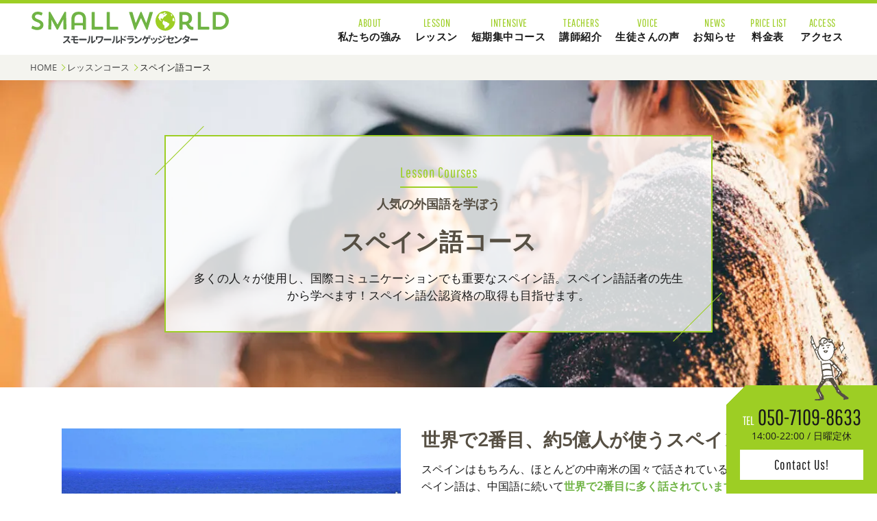

--- FILE ---
content_type: text/html; charset=UTF-8
request_url: https://www.small-w.com/lesson/spanish/
body_size: 12255
content:
<!DOCTYPE HTML><html lang="ja"><head><meta charset="UTF-8"><meta http-equiv="x-ua-compatible" content="ie=edge"><meta name="viewport" content="width=device-width, initial-scale=1"><meta http-equiv="content-style-type" content="text/css"><meta http-equiv="Content-Script-Type" content="text/javascript"><link rel="stylesheet" type="text/css" media="screen" href="https://www.small-w.com/wp-content/cache/autoptimize/css/autoptimize_single_3c186478c125353d3948af7a0edae557.css"><link rel="stylesheet" type="text/css" media="screen" href="https://www.small-w.com/wp-content/cache/autoptimize/css/autoptimize_single_796b94690ed3bb5cf37b6982b0afbbe1.css"><link rel="stylesheet" type="text/css" media="screen" href="https://www.small-w.com/wp-content/cache/autoptimize/css/autoptimize_single_425083145517338db847770072b8500d.css"><link rel="stylesheet" type="text/css" media="screen" href="https://www.small-w.com/wp-content/cache/autoptimize/css/autoptimize_single_edf33903752cbc035d95c518a7d27293.css"><link rel="stylesheet" type="text/css" media="screen" href="https://www.small-w.com/wp-content/cache/autoptimize/css/autoptimize_single_3b767b186fe20b6481505bae06d9a726.css"><link rel="stylesheet" type="text/css" media="screen" href="https://www.small-w.com/wp-content/cache/autoptimize/css/autoptimize_single_1600a49fd9a314eeccb7fe6d763de192.css"><link rel="stylesheet" type="text/css" media="screen" href="https://www.small-w.com/wp-content/cache/autoptimize/css/autoptimize_single_1c9ff0d6f178dadd96302166c6824884.css"><title>スペイン語コース | 英会話 スモールワールド</title><meta name="description" content="南草津駅徒歩4分で学ぶスペイン語。国際コミュニケーションでも重要なスペイン語を、スペイン語話者の先生から学べます！スペイン語公認資格の取得も目指せます。" /><meta name="robots" content="max-image-preview:large" /><link rel="canonical" href="https://www.small-w.com/lesson/spanish/" /><meta name="generator" content="All in One SEO (AIOSEO) 4.4.5.1" /><meta property="og:locale" content="ja_JP" /><meta property="og:site_name" content="英会話 スモールワールド | 南草津駅徒歩4分！駅チカで学ぼう英会話" /><meta property="og:type" content="article" /><meta property="og:title" content="スペイン語コース | 英会話 スモールワールド" /><meta property="og:description" content="南草津駅徒歩4分で学ぶスペイン語。国際コミュニケーションでも重要なスペイン語を、スペイン語話者の先生から学べます！スペイン語公認資格の取得も目指せます。" /><meta property="og:url" content="https://www.small-w.com/lesson/spanish/" /><meta property="article:published_time" content="2019-01-18T04:42:51+00:00" /><meta property="article:modified_time" content="2021-11-26T08:19:00+00:00" /><meta name="twitter:card" content="summary" /><meta name="twitter:title" content="スペイン語コース | 英会話 スモールワールド" /><meta name="twitter:description" content="南草津駅徒歩4分で学ぶスペイン語。国際コミュニケーションでも重要なスペイン語を、スペイン語話者の先生から学べます！スペイン語公認資格の取得も目指せます。" /> <script type="application/ld+json" class="aioseo-schema">{"@context":"https:\/\/schema.org","@graph":[{"@type":"BreadcrumbList","@id":"https:\/\/www.small-w.com\/lesson\/spanish\/#breadcrumblist","itemListElement":[{"@type":"ListItem","@id":"https:\/\/www.small-w.com\/#listItem","position":1,"item":{"@type":"WebPage","@id":"https:\/\/www.small-w.com\/","name":"\u30db\u30fc\u30e0","description":"\u6ecb\u8cc0\u770c\u8349\u6d25\u5e02\u306e\u82f1\u4f1a\u8a71\u30b9\u30af\u30fc\u30eb\u300c\u30b9\u30e2\u30fc\u30eb\u30ef\u30fc\u30eb\u30c9\u30e9\u30f3\u30b2\u30c3\u30b8\u30bb\u30f3\u30bf\u30fc\u300d\u3002JR\u5357\u8349\u6d25\u99c5\u5f92\u6b694\u5206\u306e\u99c5\u30c1\u30ab\u3001\u3053\u3069\u3082\u304b\u3089\u5927\u4eba\u307e\u3067\u901a\u3048\u308b\u3001\u4e88\u7d04\u5236\u30fb\u30de\u30f3\u30c4\u30fc\u30de\u30f3\u306a\u3069\u4fbf\u5229\u306a\u30ec\u30c3\u30b9\u30f3\u30b9\u30b1\u30b8\u30e5\u30fc\u30eb\u3001\u76ee\u7684\u5225\u306e\u8c4a\u5bcc\u306a\u30ec\u30c3\u30b9\u30f3\u30b3\u30fc\u30b9\u3067\u6c17\u8efd\u306b\u901a\u3048\u307e\u3059\u3002\u751f\u304d\u305f\u82f1\u8a9e\u3067\u3001\u697d\u3057\u304f\u30fb\u3057\u3063\u304b\u308a\u5b66\u3073\u307e\u3057\u3087\u3046\uff01\u6ecb\u8cc0\u3067\u306f\u73cd\u3057\u3044\u82f1\u8a9e\u3068\u30b9\u30da\u30a4\u30f3\u8a9e\u3082\u5b66\u3079\u307e\u3059\u3002","url":"https:\/\/www.small-w.com\/"},"nextItem":"https:\/\/www.small-w.com\/lesson\/spanish\/#listItem"},{"@type":"ListItem","@id":"https:\/\/www.small-w.com\/lesson\/spanish\/#listItem","position":2,"item":{"@type":"WebPage","@id":"https:\/\/www.small-w.com\/lesson\/spanish\/","name":"\u30b9\u30da\u30a4\u30f3\u8a9e\u30b3\u30fc\u30b9","description":"\u5357\u8349\u6d25\u99c5\u5f92\u6b694\u5206\u3067\u5b66\u3076\u30b9\u30da\u30a4\u30f3\u8a9e\u3002\u56fd\u969b\u30b3\u30df\u30e5\u30cb\u30b1\u30fc\u30b7\u30e7\u30f3\u3067\u3082\u91cd\u8981\u306a\u30b9\u30da\u30a4\u30f3\u8a9e\u3092\u3001\u30b9\u30da\u30a4\u30f3\u8a9e\u8a71\u8005\u306e\u5148\u751f\u304b\u3089\u5b66\u3079\u307e\u3059\uff01\u30b9\u30da\u30a4\u30f3\u8a9e\u516c\u8a8d\u8cc7\u683c\u306e\u53d6\u5f97\u3082\u76ee\u6307\u305b\u307e\u3059\u3002","url":"https:\/\/www.small-w.com\/lesson\/spanish\/"},"previousItem":"https:\/\/www.small-w.com\/#listItem"}]},{"@type":"Organization","@id":"https:\/\/www.small-w.com\/#organization","name":"\u82f1\u4f1a\u8a71\u30b9\u30af\u30fc\u30eb \u30b9\u30e2\u30fc\u30eb\u30ef\u30fc\u30eb\u30c9\u30e9\u30f3\u30b2\u30c3\u30b8\u30bb\u30f3\u30bf\u30fc","url":"https:\/\/www.small-w.com\/","logo":{"@type":"ImageObject","url":"https:\/\/www.small-w.com\/wp-content\/uploads\/2024\/08\/smallworld_logo_300dpi.png","@id":"https:\/\/www.small-w.com\/#organizationLogo","width":1200,"height":240},"image":{"@id":"https:\/\/www.small-w.com\/#organizationLogo"},"contactPoint":{"@type":"ContactPoint","telephone":"+81775768859","contactType":"Reservations"}},{"@type":"Person","@id":"https:\/\/www.small-w.com\/author\/nakweb\/#author","url":"https:\/\/www.small-w.com\/author\/nakweb\/","name":"nakweb"},{"@type":"WebPage","@id":"https:\/\/www.small-w.com\/lesson\/spanish\/#webpage","url":"https:\/\/www.small-w.com\/lesson\/spanish\/","name":"\u30b9\u30da\u30a4\u30f3\u8a9e\u30b3\u30fc\u30b9 | \u82f1\u4f1a\u8a71 \u30b9\u30e2\u30fc\u30eb\u30ef\u30fc\u30eb\u30c9","description":"\u5357\u8349\u6d25\u99c5\u5f92\u6b694\u5206\u3067\u5b66\u3076\u30b9\u30da\u30a4\u30f3\u8a9e\u3002\u56fd\u969b\u30b3\u30df\u30e5\u30cb\u30b1\u30fc\u30b7\u30e7\u30f3\u3067\u3082\u91cd\u8981\u306a\u30b9\u30da\u30a4\u30f3\u8a9e\u3092\u3001\u30b9\u30da\u30a4\u30f3\u8a9e\u8a71\u8005\u306e\u5148\u751f\u304b\u3089\u5b66\u3079\u307e\u3059\uff01\u30b9\u30da\u30a4\u30f3\u8a9e\u516c\u8a8d\u8cc7\u683c\u306e\u53d6\u5f97\u3082\u76ee\u6307\u305b\u307e\u3059\u3002","inLanguage":"ja","isPartOf":{"@id":"https:\/\/www.small-w.com\/#website"},"breadcrumb":{"@id":"https:\/\/www.small-w.com\/lesson\/spanish\/#breadcrumblist"},"author":{"@id":"https:\/\/www.small-w.com\/author\/nakweb\/#author"},"creator":{"@id":"https:\/\/www.small-w.com\/author\/nakweb\/#author"},"image":{"@type":"ImageObject","url":"https:\/\/www.small-w.com\/wp-content\/uploads\/2019\/01\/ill_friend.jpg","@id":"https:\/\/www.small-w.com\/#mainImage","width":1200,"height":800},"primaryImageOfPage":{"@id":"https:\/\/www.small-w.com\/lesson\/spanish\/#mainImage"},"datePublished":"2019-01-18T04:42:51+09:00","dateModified":"2021-11-26T08:19:00+09:00"},{"@type":"WebSite","@id":"https:\/\/www.small-w.com\/#website","url":"https:\/\/www.small-w.com\/","name":"\u82f1\u4f1a\u8a71\u30b9\u30af\u30fc\u30eb \u30b9\u30e2\u30fc\u30eb\u30ef\u30fc\u30eb\u30c9\u30e9\u30f3\u30b2\u30c3\u30b8\u30bb\u30f3\u30bf\u30fc","description":"\u5357\u8349\u6d25\u99c5\u5f92\u6b694\u5206\uff01\u99c5\u30c1\u30ab\u3067\u5b66\u307c\u3046\u82f1\u4f1a\u8a71","inLanguage":"ja","publisher":{"@id":"https:\/\/www.small-w.com\/#organization"}}]}</script> <link href='https://fonts.gstatic.com' crossorigin='anonymous' rel='preconnect' /><link rel='stylesheet' id='sbi_styles-css' href='https://www.small-w.com/wp-content/plugins/instagram-feed/css/sbi-styles.min.css?ver=6.9.1' type='text/css' media='all' /><link rel='stylesheet' id='wp-block-library-css' href='https://www.small-w.com/wp-includes/css/dist/block-library/style.min.css?ver=6.3.1' type='text/css' media='all' /><style id='classic-theme-styles-inline-css' type='text/css'>/*! This file is auto-generated */
.wp-block-button__link{color:#fff;background-color:#32373c;border-radius:9999px;box-shadow:none;text-decoration:none;padding:calc(.667em + 2px) calc(1.333em + 2px);font-size:1.125em}.wp-block-file__button{background:#32373c;color:#fff;text-decoration:none}</style><style id='global-styles-inline-css' type='text/css'>body{--wp--preset--color--black: #000000;--wp--preset--color--cyan-bluish-gray: #abb8c3;--wp--preset--color--white: #ffffff;--wp--preset--color--pale-pink: #f78da7;--wp--preset--color--vivid-red: #cf2e2e;--wp--preset--color--luminous-vivid-orange: #ff6900;--wp--preset--color--luminous-vivid-amber: #fcb900;--wp--preset--color--light-green-cyan: #7bdcb5;--wp--preset--color--vivid-green-cyan: #00d084;--wp--preset--color--pale-cyan-blue: #8ed1fc;--wp--preset--color--vivid-cyan-blue: #0693e3;--wp--preset--color--vivid-purple: #9b51e0;--wp--preset--gradient--vivid-cyan-blue-to-vivid-purple: linear-gradient(135deg,rgba(6,147,227,1) 0%,rgb(155,81,224) 100%);--wp--preset--gradient--light-green-cyan-to-vivid-green-cyan: linear-gradient(135deg,rgb(122,220,180) 0%,rgb(0,208,130) 100%);--wp--preset--gradient--luminous-vivid-amber-to-luminous-vivid-orange: linear-gradient(135deg,rgba(252,185,0,1) 0%,rgba(255,105,0,1) 100%);--wp--preset--gradient--luminous-vivid-orange-to-vivid-red: linear-gradient(135deg,rgba(255,105,0,1) 0%,rgb(207,46,46) 100%);--wp--preset--gradient--very-light-gray-to-cyan-bluish-gray: linear-gradient(135deg,rgb(238,238,238) 0%,rgb(169,184,195) 100%);--wp--preset--gradient--cool-to-warm-spectrum: linear-gradient(135deg,rgb(74,234,220) 0%,rgb(151,120,209) 20%,rgb(207,42,186) 40%,rgb(238,44,130) 60%,rgb(251,105,98) 80%,rgb(254,248,76) 100%);--wp--preset--gradient--blush-light-purple: linear-gradient(135deg,rgb(255,206,236) 0%,rgb(152,150,240) 100%);--wp--preset--gradient--blush-bordeaux: linear-gradient(135deg,rgb(254,205,165) 0%,rgb(254,45,45) 50%,rgb(107,0,62) 100%);--wp--preset--gradient--luminous-dusk: linear-gradient(135deg,rgb(255,203,112) 0%,rgb(199,81,192) 50%,rgb(65,88,208) 100%);--wp--preset--gradient--pale-ocean: linear-gradient(135deg,rgb(255,245,203) 0%,rgb(182,227,212) 50%,rgb(51,167,181) 100%);--wp--preset--gradient--electric-grass: linear-gradient(135deg,rgb(202,248,128) 0%,rgb(113,206,126) 100%);--wp--preset--gradient--midnight: linear-gradient(135deg,rgb(2,3,129) 0%,rgb(40,116,252) 100%);--wp--preset--font-size--small: 13px;--wp--preset--font-size--medium: 20px;--wp--preset--font-size--large: 36px;--wp--preset--font-size--x-large: 42px;--wp--preset--spacing--20: 0.44rem;--wp--preset--spacing--30: 0.67rem;--wp--preset--spacing--40: 1rem;--wp--preset--spacing--50: 1.5rem;--wp--preset--spacing--60: 2.25rem;--wp--preset--spacing--70: 3.38rem;--wp--preset--spacing--80: 5.06rem;--wp--preset--shadow--natural: 6px 6px 9px rgba(0, 0, 0, 0.2);--wp--preset--shadow--deep: 12px 12px 50px rgba(0, 0, 0, 0.4);--wp--preset--shadow--sharp: 6px 6px 0px rgba(0, 0, 0, 0.2);--wp--preset--shadow--outlined: 6px 6px 0px -3px rgba(255, 255, 255, 1), 6px 6px rgba(0, 0, 0, 1);--wp--preset--shadow--crisp: 6px 6px 0px rgba(0, 0, 0, 1);}:where(.is-layout-flex){gap: 0.5em;}:where(.is-layout-grid){gap: 0.5em;}body .is-layout-flow > .alignleft{float: left;margin-inline-start: 0;margin-inline-end: 2em;}body .is-layout-flow > .alignright{float: right;margin-inline-start: 2em;margin-inline-end: 0;}body .is-layout-flow > .aligncenter{margin-left: auto !important;margin-right: auto !important;}body .is-layout-constrained > .alignleft{float: left;margin-inline-start: 0;margin-inline-end: 2em;}body .is-layout-constrained > .alignright{float: right;margin-inline-start: 2em;margin-inline-end: 0;}body .is-layout-constrained > .aligncenter{margin-left: auto !important;margin-right: auto !important;}body .is-layout-constrained > :where(:not(.alignleft):not(.alignright):not(.alignfull)){max-width: var(--wp--style--global--content-size);margin-left: auto !important;margin-right: auto !important;}body .is-layout-constrained > .alignwide{max-width: var(--wp--style--global--wide-size);}body .is-layout-flex{display: flex;}body .is-layout-flex{flex-wrap: wrap;align-items: center;}body .is-layout-flex > *{margin: 0;}body .is-layout-grid{display: grid;}body .is-layout-grid > *{margin: 0;}:where(.wp-block-columns.is-layout-flex){gap: 2em;}:where(.wp-block-columns.is-layout-grid){gap: 2em;}:where(.wp-block-post-template.is-layout-flex){gap: 1.25em;}:where(.wp-block-post-template.is-layout-grid){gap: 1.25em;}.has-black-color{color: var(--wp--preset--color--black) !important;}.has-cyan-bluish-gray-color{color: var(--wp--preset--color--cyan-bluish-gray) !important;}.has-white-color{color: var(--wp--preset--color--white) !important;}.has-pale-pink-color{color: var(--wp--preset--color--pale-pink) !important;}.has-vivid-red-color{color: var(--wp--preset--color--vivid-red) !important;}.has-luminous-vivid-orange-color{color: var(--wp--preset--color--luminous-vivid-orange) !important;}.has-luminous-vivid-amber-color{color: var(--wp--preset--color--luminous-vivid-amber) !important;}.has-light-green-cyan-color{color: var(--wp--preset--color--light-green-cyan) !important;}.has-vivid-green-cyan-color{color: var(--wp--preset--color--vivid-green-cyan) !important;}.has-pale-cyan-blue-color{color: var(--wp--preset--color--pale-cyan-blue) !important;}.has-vivid-cyan-blue-color{color: var(--wp--preset--color--vivid-cyan-blue) !important;}.has-vivid-purple-color{color: var(--wp--preset--color--vivid-purple) !important;}.has-black-background-color{background-color: var(--wp--preset--color--black) !important;}.has-cyan-bluish-gray-background-color{background-color: var(--wp--preset--color--cyan-bluish-gray) !important;}.has-white-background-color{background-color: var(--wp--preset--color--white) !important;}.has-pale-pink-background-color{background-color: var(--wp--preset--color--pale-pink) !important;}.has-vivid-red-background-color{background-color: var(--wp--preset--color--vivid-red) !important;}.has-luminous-vivid-orange-background-color{background-color: var(--wp--preset--color--luminous-vivid-orange) !important;}.has-luminous-vivid-amber-background-color{background-color: var(--wp--preset--color--luminous-vivid-amber) !important;}.has-light-green-cyan-background-color{background-color: var(--wp--preset--color--light-green-cyan) !important;}.has-vivid-green-cyan-background-color{background-color: var(--wp--preset--color--vivid-green-cyan) !important;}.has-pale-cyan-blue-background-color{background-color: var(--wp--preset--color--pale-cyan-blue) !important;}.has-vivid-cyan-blue-background-color{background-color: var(--wp--preset--color--vivid-cyan-blue) !important;}.has-vivid-purple-background-color{background-color: var(--wp--preset--color--vivid-purple) !important;}.has-black-border-color{border-color: var(--wp--preset--color--black) !important;}.has-cyan-bluish-gray-border-color{border-color: var(--wp--preset--color--cyan-bluish-gray) !important;}.has-white-border-color{border-color: var(--wp--preset--color--white) !important;}.has-pale-pink-border-color{border-color: var(--wp--preset--color--pale-pink) !important;}.has-vivid-red-border-color{border-color: var(--wp--preset--color--vivid-red) !important;}.has-luminous-vivid-orange-border-color{border-color: var(--wp--preset--color--luminous-vivid-orange) !important;}.has-luminous-vivid-amber-border-color{border-color: var(--wp--preset--color--luminous-vivid-amber) !important;}.has-light-green-cyan-border-color{border-color: var(--wp--preset--color--light-green-cyan) !important;}.has-vivid-green-cyan-border-color{border-color: var(--wp--preset--color--vivid-green-cyan) !important;}.has-pale-cyan-blue-border-color{border-color: var(--wp--preset--color--pale-cyan-blue) !important;}.has-vivid-cyan-blue-border-color{border-color: var(--wp--preset--color--vivid-cyan-blue) !important;}.has-vivid-purple-border-color{border-color: var(--wp--preset--color--vivid-purple) !important;}.has-vivid-cyan-blue-to-vivid-purple-gradient-background{background: var(--wp--preset--gradient--vivid-cyan-blue-to-vivid-purple) !important;}.has-light-green-cyan-to-vivid-green-cyan-gradient-background{background: var(--wp--preset--gradient--light-green-cyan-to-vivid-green-cyan) !important;}.has-luminous-vivid-amber-to-luminous-vivid-orange-gradient-background{background: var(--wp--preset--gradient--luminous-vivid-amber-to-luminous-vivid-orange) !important;}.has-luminous-vivid-orange-to-vivid-red-gradient-background{background: var(--wp--preset--gradient--luminous-vivid-orange-to-vivid-red) !important;}.has-very-light-gray-to-cyan-bluish-gray-gradient-background{background: var(--wp--preset--gradient--very-light-gray-to-cyan-bluish-gray) !important;}.has-cool-to-warm-spectrum-gradient-background{background: var(--wp--preset--gradient--cool-to-warm-spectrum) !important;}.has-blush-light-purple-gradient-background{background: var(--wp--preset--gradient--blush-light-purple) !important;}.has-blush-bordeaux-gradient-background{background: var(--wp--preset--gradient--blush-bordeaux) !important;}.has-luminous-dusk-gradient-background{background: var(--wp--preset--gradient--luminous-dusk) !important;}.has-pale-ocean-gradient-background{background: var(--wp--preset--gradient--pale-ocean) !important;}.has-electric-grass-gradient-background{background: var(--wp--preset--gradient--electric-grass) !important;}.has-midnight-gradient-background{background: var(--wp--preset--gradient--midnight) !important;}.has-small-font-size{font-size: var(--wp--preset--font-size--small) !important;}.has-medium-font-size{font-size: var(--wp--preset--font-size--medium) !important;}.has-large-font-size{font-size: var(--wp--preset--font-size--large) !important;}.has-x-large-font-size{font-size: var(--wp--preset--font-size--x-large) !important;}
.wp-block-navigation a:where(:not(.wp-element-button)){color: inherit;}
:where(.wp-block-post-template.is-layout-flex){gap: 1.25em;}:where(.wp-block-post-template.is-layout-grid){gap: 1.25em;}
:where(.wp-block-columns.is-layout-flex){gap: 2em;}:where(.wp-block-columns.is-layout-grid){gap: 2em;}
.wp-block-pullquote{font-size: 1.5em;line-height: 1.6;}</style><link rel='stylesheet' id='wp-pagenavi-css' href='https://www.small-w.com/wp-content/cache/autoptimize/css/autoptimize_single_73d29ecb3ae4eb2b78712fab3a46d32d.css?ver=2.70' type='text/css' media='all' /><link rel='stylesheet' id='tablepress-default-css' href='https://www.small-w.com/wp-content/cache/autoptimize/css/autoptimize_single_d6c280f1424cbd0ed62afdc7cd136712.css?ver=2.1.7' type='text/css' media='all' /><link rel="https://api.w.org/" href="https://www.small-w.com/wp-json/" /><link rel="alternate" type="application/json" href="https://www.small-w.com/wp-json/wp/v2/lesson/10081" /><link rel="EditURI" type="application/rsd+xml" title="RSD" href="https://www.small-w.com/xmlrpc.php?rsd" /><meta name="generator" content="WordPress 6.3.1" /><link rel='shortlink' href='https://www.small-w.com/?p=10081' /><link rel="alternate" type="application/json+oembed" href="https://www.small-w.com/wp-json/oembed/1.0/embed?url=https%3A%2F%2Fwww.small-w.com%2Flesson%2Fspanish%2F" /><link rel="alternate" type="text/xml+oembed" href="https://www.small-w.com/wp-json/oembed/1.0/embed?url=https%3A%2F%2Fwww.small-w.com%2Flesson%2Fspanish%2F&#038;format=xml" /> <noscript><style>.lazyload[data-src]{display:none !important;}</style></noscript><style>.lazyload{background-image:none !important;}.lazyload:before{background-image:none !important;}</style><link rel="icon" href="https://www.small-w.com/wp-content/uploads/2019/01/cropped-ico-32x32.png" sizes="32x32" /><link rel="icon" href="https://www.small-w.com/wp-content/uploads/2019/01/cropped-ico-192x192.png" sizes="192x192" /><link rel="apple-touch-icon" href="https://www.small-w.com/wp-content/uploads/2019/01/cropped-ico-180x180.png" /><meta name="msapplication-TileImage" content="https://www.small-w.com/wp-content/uploads/2019/01/cropped-ico-270x270.png" />  <script src="https://ajax.googleapis.com/ajax/libs/jquery/1.9.0/jquery.min.js"></script>  <script defer type="text/javascript" src="https://www.small-w.com/wp-content/themes/small-w/js/meanmenu/jquery.meanmenu.js"></script>  <script defer src="https://www.small-w.com/wp-content/themes/small-w/js/scripts.js"></script>    <script>(function(w,d,s,l,i){w[l]=w[l]||[];w[l].push({'gtm.start':
    new Date().getTime(),event:'gtm.js'});var f=d.getElementsByTagName(s)[0],
    j=d.createElement(s),dl=l!='dataLayer'?'&l='+l:'';j.async=true;j.src=
    'https://www.googletagmanager.com/gtm.js?id='+i+dl;f.parentNode.insertBefore(j,f);
    })(window,document,'script','dataLayer','GTM-WBBJ8PRP');</script> </head><body> <noscript><iframe src="https://www.googletagmanager.com/ns.html?id=GTM-WBBJ8PRP"
height="0" width="0" style="display:none;visibility:hidden"></iframe></noscript><div class="content"><header id="top" class="pcheader_main"><div class="inner"><section class="headerinfo"> <a class="logo" href="https://www.small-w.com/"><h1><img src="[data-uri]" alt="スモールワールドランゲッジセンター" data-src="https://www.small-w.com/wp-content/themes/small-w/img/logo.svg" decoding="async" class="lazyload" /><noscript><img src="https://www.small-w.com/wp-content/themes/small-w/img/logo.svg" alt="スモールワールドランゲッジセンター" data-eio="l" /></noscript></h1> </a></section><nav><ul class="parentul"><li class="parentli"> <a href="https://www.small-w.com/about"> <span class="en">ABOUT</span> <span class="ja">私たちの強み</span> </a><div class="submenu"><ul class="childul"><li><a href="https://www.small-w.com/about">私たちの強み</a></li><li><a href="https://www.small-w.com/aboutlesson">当校のレッスン</a></li><li><a href="https://www.small-w.com/flow">レッスン開始までの流れ</a></li></ul></div></li><li class="parentli"> <a href="https://www.small-w.com/lesson"> <span class="en">LESSON</span> <span class="ja">レッスン</span> </a><div class="submenu"><ul class="childul nav_lesson"><li><a href="https://www.small-w.com/lesson/intensive/">短期集中4ヶ月コース</a></li><li><a href="https://www.small-w.com/lesson/group/">グループコース</a></li><li><a href="https://www.small-w.com/lesson/private/">プライベートコース</a></li><li><a href="https://www.small-w.com/lesson/spanish/">スペイン語コース</a></li><li><a href="https://www.small-w.com/lesson/semiprivate/">セミプライベートコース</a></li><li><a href="https://www.small-w.com/lesson/business/">ビジネス英会話コース</a></li><li><a href="https://www.small-w.com/lesson/student/">小学生・中学生コース</a></li><li><a href="https://www.small-w.com/lesson/eiken/">英検対策講座</a></li><li><a href="https://www.small-w.com/lesson/kids/">キッズコース（3歳～就学前）</a></li><li><a href="https://www.small-w.com/lesson/baby/">ベビー親子コース（1～3歳）</a></li><li><a href="https://www.small-w.com/lesson/happiness_cooking/">ハピネスクッキング</a></li><li><a href="https://www.small-w.com/lesson/lessonvideo/">動画で紹介！レッスンの様子</a></li><li><a href="https://www.small-w.com/lesson/shopguide/">お店紹介プロジェクト</a></li><li><a href="https://www.small-w.com/lesson/studyabroad/">留学準備コース</a></li><li><a href="https://www.small-w.com/lesson/visiting_lecturer/">企業向け英会話講師派遣</a></li></ul></div></li><li class="parentli"> <a href="https://www.small-w.com/lesson/intensive"> <span class="en">INTENSIVE</span> <span class="ja">短期集中コース</span> </a></li><li class="parentli"> <a href="https://www.small-w.com/teacher"> <span class="en">TEACHERS</span> <span class="ja">講師紹介</span> </a></li><li class="parentli"> <a href="https://www.small-w.com/voice"> <span class="en">VOICE</span> <span class="ja">生徒さんの声</span> </a></li><li class="parentli"> <a href="https://www.small-w.com/news"> <span class="en">NEWS</span> <span class="ja">お知らせ</span> </a><div class="submenu"><ul class="childul"><li><a href="https://www.small-w.com/news">お知らせ</a></li><li><a href="https://www.small-w.com/event">イベント</a></li><li><a href="https://www.small-w.com/column">英語上達コラム</a></li><li><a href="https://www.instagram.com/small.world.shiga/" target="_blank">Instagram</a></li></ul></div></li><li class="parentli"> <a href="https://www.small-w.com/pricelist"> <span class="en">PRICE LIST</span> <span class="ja">料金表</span> </a></li><li class="parentli"> <a href="https://www.small-w.com/access"> <span class="en">ACCESS</span> <span class="ja">アクセス</span> </a></li><li class="contact_link"> <a href="https://www.small-w.com/contact" class="btn">Webお問い合わせはこちら！</a> <address><p class="telno" x-ms-format-detection="none">050-7109-8633</p> <small>［受付時間］14:00-22:00 / 日曜定休</small> </address></li></ul></nav></div></header><header class="pcheader_fixed"><div class="inner"><section class="headerinfo"> <a class="logo" href="https://www.small-w.com/"><h1><img src="[data-uri]" alt="スモールワールドランゲッジセンター" data-src="https://www.small-w.com/wp-content/themes/small-w/img/logo.svg" decoding="async" class="lazyload" /><noscript><img src="https://www.small-w.com/wp-content/themes/small-w/img/logo.svg" alt="スモールワールドランゲッジセンター" data-eio="l" /></noscript></h1> </a></section><nav><ul class="parentul"><li class="parentli"> <a href="https://www.small-w.com/about"> <span class="en">ABOUT</span> <span class="ja">私たちの強み</span> </a><div class="submenu"><ul class="childul"><li><a href="https://www.small-w.com/about">私たちの強み</a></li><li><a href="https://www.small-w.com/aboutlesson">当校のレッスン</a></li><li><a href="https://www.small-w.com/flow">レッスン開始までの流れ</a></li></ul></div></li><li class="parentli"> <a href="https://www.small-w.com/lesson"> <span class="en">LESSON</span> <span class="ja">レッスン</span> </a><div class="submenu"><ul class="childul nav_lesson"><li><a href="https://www.small-w.com/lesson/intensive/">短期集中4ヶ月コース</a></li><li><a href="https://www.small-w.com/lesson/group/">グループコース</a></li><li><a href="https://www.small-w.com/lesson/private/">プライベートコース</a></li><li><a href="https://www.small-w.com/lesson/spanish/">スペイン語コース</a></li><li><a href="https://www.small-w.com/lesson/semiprivate/">セミプライベートコース</a></li><li><a href="https://www.small-w.com/lesson/business/">ビジネス英会話コース</a></li><li><a href="https://www.small-w.com/lesson/student/">小学生・中学生コース</a></li><li><a href="https://www.small-w.com/lesson/eiken/">英検対策講座</a></li><li><a href="https://www.small-w.com/lesson/kids/">キッズコース（3歳～就学前）</a></li><li><a href="https://www.small-w.com/lesson/baby/">ベビー親子コース（1～3歳）</a></li><li><a href="https://www.small-w.com/lesson/happiness_cooking/">ハピネスクッキング</a></li><li><a href="https://www.small-w.com/lesson/lessonvideo/">動画で紹介！レッスンの様子</a></li><li><a href="https://www.small-w.com/lesson/shopguide/">お店紹介プロジェクト</a></li><li><a href="https://www.small-w.com/lesson/studyabroad/">留学準備コース</a></li><li><a href="https://www.small-w.com/lesson/visiting_lecturer/">企業向け英会話講師派遣</a></li></ul></div></li><li class="parentli"> <a href="https://www.small-w.com/lesson/intensive"> <span class="en">INTENSIVE</span> <span class="ja">短期集中コース</span> </a></li><li class="parentli"> <a href="https://www.small-w.com/teacher"> <span class="en">TEACHERS</span> <span class="ja">講師紹介</span> </a></li><li class="parentli"> <a href="https://www.small-w.com/voice"> <span class="en">VOICE</span> <span class="ja">生徒さんの声</span> </a></li><li class="parentli"> <a href="https://www.small-w.com/news"> <span class="en">NEWS</span> <span class="ja">お知らせ</span> </a><div class="submenu"><ul class="childul"><li><a href="https://www.small-w.com/news">お知らせ</a></li><li><a href="https://www.small-w.com/event">イベント</a></li><li><a href="https://www.small-w.com/column">英語上達コラム</a></li><li><a href="https://www.instagram.com/small.world.shiga/" target="_blank">Instagram</a></li></ul></div></li><li class="parentli"> <a href="https://www.small-w.com/pricelist"> <span class="en">PRICE LIST</span> <span class="ja">料金表</span> </a></li><li class="parentli"> <a href="https://www.small-w.com/access"> <span class="en">ACCESS</span> <span class="ja">アクセス</span> </a></li><li class="contact_link"> <a href="https://www.small-w.com/contact" class="btn">Webお問い合わせはこちら！</a> <address><p class="telno" x-ms-format-detection="none">050-7109-8633</p> <small>［受付時間］14:00-22:00 / 日曜定休</small> </address></li></ul></nav></div></header><header class="spheader"><div class="spheader_wrap"> <a class="logo" href="https://www.small-w.com/"><h1><img src="[data-uri]" alt="スモールワールドランゲッジセンター" data-src="https://www.small-w.com/wp-content/themes/small-w/img/logo.svg" decoding="async" class="lazyload" /><noscript><img src="https://www.small-w.com/wp-content/themes/small-w/img/logo.svg" alt="スモールワールドランゲッジセンター" data-eio="l" /></noscript></h1> </a><div id="meanmenu"><nav class="gnavi"><ul class="parentul"><li class="parentli"> <a href="https://www.small-w.com/about"> <span class="en">ABOUT</span> <span class="ja">私たちの強み</span> </a><div class="submenu"><ul class="childul"><li><a href="https://www.small-w.com/about">私たちの強み</a></li><li><a href="https://www.small-w.com/aboutlesson">当校のレッスン</a></li><li><a href="https://www.small-w.com/flow">レッスン開始までの流れ</a></li></ul></div></li><li class="parentli"> <a href="https://www.small-w.com/lesson"> <span class="en">LESSON</span> <span class="ja">レッスン</span> </a><div class="submenu"><ul class="childul nav_lesson"><li><a href="https://www.small-w.com/lesson/intensive/">短期集中4ヶ月コース</a></li><li><a href="https://www.small-w.com/lesson/group/">グループコース</a></li><li><a href="https://www.small-w.com/lesson/private/">プライベートコース</a></li><li><a href="https://www.small-w.com/lesson/spanish/">スペイン語コース</a></li><li><a href="https://www.small-w.com/lesson/semiprivate/">セミプライベートコース</a></li><li><a href="https://www.small-w.com/lesson/business/">ビジネス英会話コース</a></li><li><a href="https://www.small-w.com/lesson/student/">小学生・中学生コース</a></li><li><a href="https://www.small-w.com/lesson/eiken/">英検対策講座</a></li><li><a href="https://www.small-w.com/lesson/kids/">キッズコース（3歳～就学前）</a></li><li><a href="https://www.small-w.com/lesson/baby/">ベビー親子コース（1～3歳）</a></li><li><a href="https://www.small-w.com/lesson/happiness_cooking/">ハピネスクッキング</a></li><li><a href="https://www.small-w.com/lesson/lessonvideo/">動画で紹介！レッスンの様子</a></li><li><a href="https://www.small-w.com/lesson/shopguide/">お店紹介プロジェクト</a></li><li><a href="https://www.small-w.com/lesson/studyabroad/">留学準備コース</a></li><li><a href="https://www.small-w.com/lesson/visiting_lecturer/">企業向け英会話講師派遣</a></li></ul></div></li><li class="parentli"> <a href="https://www.small-w.com/lesson/intensive"> <span class="en">INTENSIVE</span> <span class="ja">短期集中コース</span> </a></li><li class="parentli"> <a href="https://www.small-w.com/teacher"> <span class="en">TEACHERS</span> <span class="ja">講師紹介</span> </a></li><li class="parentli"> <a href="https://www.small-w.com/voice"> <span class="en">VOICE</span> <span class="ja">生徒さんの声</span> </a></li><li class="parentli"> <a href="https://www.small-w.com/news"> <span class="en">NEWS</span> <span class="ja">お知らせ</span> </a><div class="submenu"><ul class="childul"><li><a href="https://www.small-w.com/news">お知らせ</a></li><li><a href="https://www.small-w.com/event">イベント</a></li><li><a href="https://www.small-w.com/column">英語上達コラム</a></li><li><a href="https://www.instagram.com/small.world.shiga/" target="_blank">Instagram</a></li></ul></div></li><li class="parentli"> <a href="https://www.small-w.com/pricelist"> <span class="en">PRICE LIST</span> <span class="ja">料金表</span> </a></li><li class="parentli"> <a href="https://www.small-w.com/access"> <span class="en">ACCESS</span> <span class="ja">アクセス</span> </a></li><li class="contact_link"> <a href="https://www.small-w.com/contact" class="btn">Webお問い合わせはこちら！</a> <address><p class="telno" x-ms-format-detection="none">050-7109-8633</p> <small>［受付時間］14:00-22:00 / 日曜定休</small> </address></li></ul></nav></div> <a class="spheader_contact" href="https://www.small-w.com/contact/"> <img src="[data-uri]" alt="スモールワールドランゲッジセンター" data-src="https://www.small-w.com/wp-content/themes/small-w/img/icon_mail.svg" decoding="async" class="lazyload" /><noscript><img src="https://www.small-w.com/wp-content/themes/small-w/img/icon_mail.svg" alt="スモールワールドランゲッジセンター" data-eio="l" /></noscript> </a></div></header><div class="breadcrumbs"><div class="inner"><li><a href="/">HOME</a></li><li><a href="https://www.small-w.com/lesson/">レッスンコース</a></li><li>スペイン語コース</li></div></div><div class="lesson_single"><header class="header_lesson" style="background-image: url(https://www.small-w.com/wp-content/uploads/2019/01/ill_friend.jpg);"><div class="inner"><h2>Lesson Courses</h2><p class="catchcopy">人気の外国語を学ぼう</p><h1>スペイン語コース</h1><p class="outline">多くの人々が使用し、国際コミュニケーションでも重要なスペイン語。スペイン語話者の先生から学べます！スペイン語公認資格の取得も目指せます。</p></div></header><div class="spanish pagecontent"><div class="pageinner"><section class="intro"><div class="inner"><article><figure style="background-image: url(/wp-content/themes/small-w/img/photo/ill_spain2.jpg);"></figure><div class="text"><h2>世界で2番目、約5億人が使うスペイン語</h2><p>スペインはもちろん、ほとんどの中南米の国々で話されているスペイン語。スペイン語は、中国語に続いて<em>世界で2番目に多く話されています。</em><em>国際コミュニケーションにおいても、世界で2番目に多く用いられる言語</em>なのです。</p><p>アメリカでのスペイン語人口は、非常に速い速度で増えています。その他の国でもスペイン語を学習する人は増加しており、<em>世界で最も学習者の多い人気の言語</em>と言えるでしょう！スペイン語が話せれば、世界の約5億人もの人々と話すことができます。</p></div></article><article><figure style="background-image: url(/wp-content/themes/small-w/img/photo/ill_business.jpg);"></figure><div class="text"><h2>スペイン語で、国際ビジネスのチャンスを掴む！</h2><p><em>国際ビジネス、国際会議において最も重要な言語の1つであるスペイン語</em>は、国際連合やヨーロッパ共同体などの公用語となっています。</p><p>スペイン語圏の急速な経済成長に着目し、<em>スペイン語が話せる人材を高く評価する</em>企業も年々増えています。スペイン語が話せれば、ビジネスチャンスが広がります！さらに、スペイン語が公用語となっている21カ国への旅も快適になります。</p></div></article><article><figure style="background-image: url(/wp-content/themes/small-w/img/photo/ill_friend.jpg);"></figure><div class="text"><h2>スペイン語で、きっと人生が楽しくなる！</h2><p>スペイン語学習がもたらす効果は、ビジネス・国際コミュニケーションだけには留まりません。</p><p>ヒスパニック文化の人々は、生きることに情熱を持っています。あなたもスペイン語を通して彼らの文化に触れれば、きっと同じように人生を楽しむことを覚えるでしょう！きっと生涯学び続けたくなる、素敵な体験になるはずです。</p><p>旅行での交流、新たなビジネスチャンスの開拓……<em>スペイン語が、あなたと世界中の何億という人々とをつなげることでしょう！</em>いつかやるでは遅すぎます！始めるなら今！</p></div></article></div></section><section class="point"><div class="inner"><h2>このレッスンのポイントは……</h2><ol><li><h3>世界で2番目に話されている外国語を学ぼう！</h3><p>世界で約5億人もの人に話されている、学習者の多いスペイン語。旅行やビジネスなど、活躍の場は多数！</p></li><li><h3>国際ビジネスに役立つ！</h3><p>国際交流において非常に重要視されているスペイン語。ビジネスの場で大いに役立ちます！</p></li><li><h3>DELEの取得を目指せる！</h3><p>国内で様々な企業の必須資格となっている、日本で唯一のスペイン語公認資格「DELE（外国語としてのスペイン語検定試験　スペイン文部省認定証）」の取得を目指せます！</p></li></ol></div></section><section class="video"><div class="inner"><h2>どんなレッスン？動画で紹介！</h2><article><div class="youtubesm"> <a href="//www.youtube.com/watch?v=kvAl6XaF0rk" class="youtube_pn" target="_blank"> <img src="[data-uri]" alt="" width="100%" data-src="//i.ytimg.com/vi/kvAl6XaF0rk/mqdefault.jpg" decoding="async" class="lazyload"><noscript><img src="//i.ytimg.com/vi/kvAl6XaF0rk/mqdefault.jpg" alt="" width="100%" data-eio="l"></noscript> </a></div><div class="text"><h3>スペイン語講師　エドガー先生自己紹介</h3><p>スペイン語の授業をご担当いただくエドガー先生に、スペイン語で自己紹介していただきました！</p></div></article><article><div class="youtubesm"> <a href="//www.youtube.com/watch?v=GTH3WwyKwx4" class="youtube_pn" target="_blank"> <img src="[data-uri]" alt="" width="100%" data-src="//i.ytimg.com/vi/GTH3WwyKwx4/mqdefault.jpg" decoding="async" class="lazyload"><noscript><img src="//i.ytimg.com/vi/GTH3WwyKwx4/mqdefault.jpg" alt="" width="100%" data-eio="l"></noscript> </a></div><div class="text"><h3>スペイン語講師　アグスティン先生　自己紹介</h3><p>スペイン語の授業を担当しているアグスティン先生に、スペイン語で自己紹介していただきました！<br /> 日本語もとっても上手なので、スペイン語全くの初心者の方でも安心です。</p></div></article><article><div class="youtubesm"> <a href="//www.youtube.com/watch?v=OerMIsbuIe0" class="youtube_pn" target="_blank"> <img src="[data-uri]" alt="" width="100%" data-src="//i.ytimg.com/vi/OerMIsbuIe0/mqdefault.jpg" decoding="async" class="lazyload"><noscript><img src="//i.ytimg.com/vi/OerMIsbuIe0/mqdefault.jpg" alt="" width="100%" data-eio="l"></noscript> </a></div><div class="text"><h3>スペイン語レッスンの様子</h3><p>アグスティン先生はスペイン語をいつも丁寧に教えてくれます。</p></div></article></div></section><section class="lessoncontent"><div class="inner"><article class="dele"><h2>DELEの取得を目指そう！</h2><div class="text"><dl><dt>DELEとは</dt><dd><p><em>DELE（外国語としてのスペイン語検定試験　スペイン文部省認定証）</em>はスペイン文部省の下に、スペイン国外ではセルバンテス文化センターが実施する、<em>高い信頼性をもったスペイン語能力試験</em>です。</p><p>1988年にスペイン語を母国語としない人々のスペイン語能力を測るテストとしてはじまり、現在DELEは世界100カ国以上で実施されています。スペイン語圏への留学、就職などの際に<em>語学のレベルを保証するものとして国際的に認められています</em>。</p></dd></dl><dl><dt>試験内容・レベル分け</dt><dd><p>DELEの試験では、<em>「読む・書く・聴く・話す」の多角的なコミュニケーションスキル</em>によって、スペイン語能力がはかられます。 レベルにはA1（入門）、A2（初級）、B1（中級）、B2（中上級）、C1（上級）C2（最上級）があります。</p></dd></dl></div></article><article class="dele_merit"><h2>DELE取得で得られる6つのメリット</h2><ol><li><h3>日本で唯一の公認資格</h3><p>DELEはスペイン政府教育文化スポーツ省が発行、スペイン国外ではセルバンテス文化センターが運営実施する、<em>権威ある公認の資格</em>です。</p></li><li><h3>スペイン語のグローバルスタンダード</h3><p>DELEは、欧州評議会の定める語学力評価基準に基くスペイン語運用能力テストのグローバルスタンダードとなっています。DELE試験は、海外でのスペイン語能力の証明として、<em>世界どこででも通用する</em>ものです。</p></li><li><h3>留学？就職？高まる重要性</h3><p>スペイン語圏諸国では、留学、就職の際に<em>入試優遇</em>が行われたり、<em>スペイン語知識試験免除、学内単位認定、海外派遣選考の目安</em>などになっています。年々海外での就職や留学が増える中、国内外でDELEの重要性はますます高まっています。</p></li><li><h3>国内での利点</h3><p>日本国内でも、<em>スペイン語授業の単位として認められる大学があります</em>。また、<em>多くの企業で資格要件になっています</em>。</p></li><li><h3>一生モノの資格です</h3><p>DELEに有効期限はありません。TOEICやTOEFLと違い、<em>一度取得したら生涯更新の必要がない終身資格</em>です。スペイン語能力が充分である証明として永久活用できます。</p></li><li><h3>DELE = コミュニケーション力</h3><p>「読む」「聞く」「書く」に加えて「話す」を重視するDELEは、実際のコミュニケーションに必要な能力を測定します。つまり、<em>DELE取得＝スペイン語でコミュニケーションができるという実践的な証明になるのです</em>。</p></li></ol></article></div></section><section class="fees"><div class="inner"><div class="list"></div></div></section></div></div><section class="contact_foot"><header><h1>Contact Us!</h1><p>お電話・Webで、お気軽にお問い合わせください！</p></header><div class="list"> <address><p class="telno" x-ms-format-detection="none">050-7109-8633</p> <small>［受付時間］14:00-22:00 / 日曜定休</small> </address> <a href="https://www.small-w.com/contact" class="btn">Webお問い合わせ・体験レッスンお申込みはこちら！</a></div></section><section class="lessonlist"><div class="inner"><header><h2>レッスンコース一覧</h2></header><div class="list"> <a href="https://www.small-w.com/lesson/intensive/"><figure style="background-image:url(https://www.small-w.com/wp-content/uploads/2019/04/ill_teacher3.jpg);"></figure><div class="text"><h3>短期間で英語力トレーニング！</h3><h2>短期集中4ヶ月コース</h2><p>短期集中して英語を身につけたい。そんな方にオススメなのが4ヶ月短期集中コース！生徒さん一人ひとりの悩みや弱みにとことん向き合い、的確に効果的なレッスンを行います。</p></div> </a> <a href="https://www.small-w.com/lesson/group/"><figure style="background-image:url(https://www.small-w.com/wp-content/uploads/2019/01/lesson2.jpg);"></figure><div class="text"><h3>最大5名の少人数</h3><h2>グループコース</h2><p>少人数のグループレッスン。テキスト学習はもちろん「話すこと」に重点を置いたレッスンで、洋楽や海外ドラマなど、生きた教材から楽しく学べます！</p></div> </a> <a href="https://www.small-w.com/lesson/private/"><figure style="background-image:url(https://www.small-w.com/wp-content/uploads/2019/01/lesson3.jpg);"></figure><div class="text"><h3>先生とマンツーマン</h3><h2>プライベートコース</h2><p>ビギナーのかたからお仕事で必要な方まで、さまざまなシチュエーションに対応可能なマンツーマンレッスン。仕事に、趣味に、資格対策に！</p></div> </a> <a href="https://www.small-w.com/lesson/spanish/"><figure style="background-image:url(https://www.small-w.com/wp-content/uploads/2019/01/ill_friend.jpg);"></figure><div class="text"><h3>人気の外国語を学ぼう</h3><h2>スペイン語コース</h2><p>多くの人々が使用し、国際コミュニケーションでも重要なスペイン語。スペイン語話者の先生から学べます！スペイン語公認資格の取得も目指せます。</p></div> </a> <a href="https://www.small-w.com/lesson/semiprivate/"><figure style="background-image:url(https://www.small-w.com/wp-content/uploads/2019/01/ill_friend2.jpg);"></figure><div class="text"><h3>仲間と一緒だから頑張れる！</h3><h2>セミプライベートコース</h2><p>お友達、ご夫婦、会社の仲間などのお2人で、ビジネスや旅行など目的に合ったレッスンを受けられます！仲間と一緒に頑張りたい方にオススメです。</p></div> </a> <a href="https://www.small-w.com/lesson/business/"><figure style="background-image:url(https://www.small-w.com/wp-content/uploads/2019/01/ill_business.jpg);"></figure><div class="text"><h3>マンツーマンで学べる</h3><h2>ビジネス英会話コース</h2><p>仕事に必要な英会話、メールや電話対応、海外での発表など、様々な目的に合わせてマンツーマンで学べます。自由に予約できるフレックス予約制！</p></div> </a> <a href="https://www.small-w.com/lesson/student/"><figure style="background-image:url(https://www.small-w.com/wp-content/uploads/2019/01/lesson5.jpg);"></figure><div class="text"><h3>楽しく、たくさん英会話！</h3><h2>小学生・中学生コース</h2><p>小中学生のお子様のためのレッスン。学校で不足しがちなスピーキングに力を入れ、自然に英語を話し、外国人とコミュニケーションをする楽しさを学びます。</p></div> </a> <a href="https://www.small-w.com/lesson/eiken/"><figure style="background-image:url(https://www.small-w.com/wp-content/uploads/2019/01/key_eikenlp_thumb.jpg);"></figure><div class="text"><h3>目指せ合格！</h3><h2>英検対策講座</h2><p>英検直前に、対策レッスンを3ヵ月間開催。入試や試験、基礎英語力の育成に役立つ英検にチャレンジしませんか？</p></div> </a> <a href="https://www.small-w.com/lesson/kids/"><figure style="background-image:url(https://www.small-w.com/wp-content/uploads/2019/01/lesson6.jpg);"></figure><div class="text"><h3>就学前までのお子様に</h3><h2>キッズコース（3歳～就学前）</h2><p>ベビーから就学前のお子様まで参加できるレッスン！レッスンはすべて英語で行います。小さい頃から英語に親しみ、楽しさを学びましょう。</p></div> </a> <a href="https://www.small-w.com/lesson/baby/"><figure style="background-image:url(https://www.small-w.com/wp-content/uploads/2019/01/ill_baby.jpg);"></figure><div class="text"><h3>英語のシャワーを浴びましょう</h3><h2>ベビー親子コース（1～3歳）</h2><p>ベビー・保護者の方が一緒にご参加いただける、ベビー英語レッスン。小さい頃から英語に親しむことで、英語の楽しさを学びます。</p></div> </a> <a href="https://www.small-w.com/lesson/happiness_cooking/"><figure style="background-image:url(https://www.small-w.com/wp-content/uploads/2019/01/cooking1.jpg);"></figure><div class="text"><h3>英語で楽しく世界のお料理！</h3><h2>ハピネスクッキング</h2><p>ネイティブ講師の母国のお料理を一緒に作る「ハピネスクッキング」！お料理の紹介や作り方を英語で聞きながら、実際にお料理を作ります。</p></div> </a> <a href="https://www.small-w.com/lesson/lessonvideo/"><figure style="background-image:url(https://www.small-w.com/wp-content/uploads/2019/02/ill_video.jpg);"></figure><div class="text"><h3>みんなで撮影！</h3><h2>動画で紹介！レッスンの様子</h2><p>授業の紹介や動画制作レッスンなど、生徒さんと先生で色々な動画を撮影しています。ぜひご覧ください！</p></div> </a> <a href="https://www.small-w.com/lesson/shopguide/"><figure style="background-image:url(https://www.small-w.com/wp-content/uploads/2019/01/ill_shop2.jpg);"></figure><div class="text"><h3>英語で動画制作！</h3><h2>お店紹介プロジェクト</h2><p>教室から飛び出して、地域のお店を英語でご紹介！1本の動画を、生徒さんと先生で作り上げます。</p></div> </a> <a href="https://www.small-w.com/lesson/studyabroad/"><figure style="background-image:url(https://www.small-w.com/wp-content/uploads/2019/01/fin08.jpg);"></figure><div class="text"><h3>フィンランディア大学</h3><h2>留学準備コース</h2><p>米・フィンランディア大学への留学で、かけがえのない学びを。コース修了で、特別推薦枠をご用意。</p></div> </a> <a href="https://www.small-w.com/lesson/visiting_lecturer/"><figure style="background-image:url(https://www.small-w.com/wp-content/uploads/2019/01/ill_memo.jpg);"></figure><div class="text"><h3>最適なレッスンプランをご提案</h3><h2>企業向け英会話講師派遣</h2><p>草津市・大津市・栗東市を中心に、地域の企業様や幼稚園、保育園などに英会話講師を派遣しております。目的に応じて、最適なレッスンプランをご提案。</p></div> </a></div></div></section></div><div class="contact_fixed"> <address><p class="telno" x-ms-format-detection="none">050-7109-8633</p> <small>14:00-22:00 / 日曜定休</small> </address> <a href="https://www.small-w.com/contact" class="btn">Contact Us!</a></div><footer class="mainf"><div class="inner"><div class="footinfo"><h1 class="logo"><img src="[data-uri]" alt="スモールワールドランゲッジセンター" data-src="https://www.small-w.com/wp-content/themes/small-w/img/logo.svg" decoding="async" class="lazyload" /><noscript><img src="https://www.small-w.com/wp-content/themes/small-w/img/logo.svg" alt="スモールワールドランゲッジセンター" data-eio="l" /></noscript></h1> <address><h1>英会話教室　スモールワールドランゲッジセンター南草津</h1><p>〒525-0059 滋賀県草津市野路二丁目5-16</p> </address> <iframe  frameborder="0" style="border:0" allowfullscreen data-src="https://www.google.com/maps/embed?pb=!1m18!1m12!1m3!1d3268.2476597765485!2d135.94548481537655!3d35.00050508035865!2m3!1f0!2f0!3f0!3m2!1i1024!2i768!4f13.1!3m3!1m2!1s0x6001727beb86599d%3A0xc731b1ca36fbe5a!2z44K544Oi44O844Or44Ov44O844Or44OJ44Op44Oz44Ky44OD44K444K744Oz44K_44O85Y2X6I2J5rSl!5e0!3m2!1sja!2sjp!4v1553238029062" class="lazyload"></iframe> <a class="goaccess" href="https://www.small-w.com/access">当校へのアクセス</a></div><nav><ul class="parentul"><li class="parentli"> <a href="https://www.small-w.com/about"> <span class="en">ABOUT</span> <span class="ja">私たちの強み</span> </a><div class="submenu"><ul class="childul"><li><a href="https://www.small-w.com/about">私たちの強み</a></li><li><a href="https://www.small-w.com/aboutlesson">当校のレッスン</a></li><li><a href="https://www.small-w.com/flow">レッスン開始までの流れ</a></li></ul></div></li><li class="parentli"> <a href="https://www.small-w.com/lesson"> <span class="en">LESSON</span> <span class="ja">レッスン</span> </a><div class="submenu"><ul class="childul nav_lesson"><li><a href="https://www.small-w.com/lesson/intensive/">短期集中4ヶ月コース</a></li><li><a href="https://www.small-w.com/lesson/group/">グループコース</a></li><li><a href="https://www.small-w.com/lesson/private/">プライベートコース</a></li><li><a href="https://www.small-w.com/lesson/spanish/">スペイン語コース</a></li><li><a href="https://www.small-w.com/lesson/semiprivate/">セミプライベートコース</a></li><li><a href="https://www.small-w.com/lesson/business/">ビジネス英会話コース</a></li><li><a href="https://www.small-w.com/lesson/student/">小学生・中学生コース</a></li><li><a href="https://www.small-w.com/lesson/eiken/">英検対策講座</a></li><li><a href="https://www.small-w.com/lesson/kids/">キッズコース（3歳～就学前）</a></li><li><a href="https://www.small-w.com/lesson/baby/">ベビー親子コース（1～3歳）</a></li><li><a href="https://www.small-w.com/lesson/happiness_cooking/">ハピネスクッキング</a></li><li><a href="https://www.small-w.com/lesson/lessonvideo/">動画で紹介！レッスンの様子</a></li><li><a href="https://www.small-w.com/lesson/shopguide/">お店紹介プロジェクト</a></li><li><a href="https://www.small-w.com/lesson/studyabroad/">留学準備コース</a></li><li><a href="https://www.small-w.com/lesson/visiting_lecturer/">企業向け英会話講師派遣</a></li></ul></div></li><li class="parentli"> <a href="https://www.small-w.com/lesson/intensive"> <span class="en">INTENSIVE</span> <span class="ja">短期集中コース</span> </a></li><li class="parentli"> <a href="https://www.small-w.com/teacher"> <span class="en">TEACHERS</span> <span class="ja">講師紹介</span> </a></li><li class="parentli"> <a href="https://www.small-w.com/voice"> <span class="en">VOICE</span> <span class="ja">生徒さんの声</span> </a></li><li class="parentli"> <a href="https://www.small-w.com/news"> <span class="en">NEWS</span> <span class="ja">お知らせ</span> </a><div class="submenu"><ul class="childul"><li><a href="https://www.small-w.com/news">お知らせ</a></li><li><a href="https://www.small-w.com/event">イベント</a></li><li><a href="https://www.small-w.com/column">英語上達コラム</a></li><li><a href="https://www.instagram.com/small.world.shiga/" target="_blank">Instagram</a></li></ul></div></li><li class="parentli"> <a href="https://www.small-w.com/pricelist"> <span class="en">PRICE LIST</span> <span class="ja">料金表</span> </a></li><li class="parentli"> <a href="https://www.small-w.com/access"> <span class="en">ACCESS</span> <span class="ja">アクセス</span> </a></li><li class="contact_link"> <a href="https://www.small-w.com/contact" class="btn">Webお問い合わせはこちら！</a> <address><p class="telno" x-ms-format-detection="none">050-7109-8633</p> <small>［受付時間］14:00-22:00 / 日曜定休</small> </address></li></ul><hr> <a class="finlandia" href="https://www.finlandia.edu/" target="_blank"><p>当英会話スクールはフィンランディア大学推薦入学指定校です。</p> <img src="[data-uri]" alt="FINLANDIA UNIVERSITY" data-src="https://www.small-w.com/wp-content/themes/small-w/img/top/banner/finlandiau.png" decoding="async" class="lazyload" data-eio-rwidth="360" data-eio-rheight="110"><noscript><img src="https://www.small-w.com/wp-content/themes/small-w/img/top/banner/finlandiau.png" alt="FINLANDIA UNIVERSITY" data-eio="l"></noscript> </a></nav></div> <small class="copy">&copy;<span class="year">2026</span>SMALL WORLD</small></footer>  <script type="text/javascript">var sbiajaxurl = "https://www.small-w.com/wp-admin/admin-ajax.php";</script> <script id="eio-lazy-load-js-before" type="text/javascript">var eio_lazy_vars = {"exactdn_domain":"","skip_autoscale":0,"threshold":0};</script> <script type='text/javascript' src='https://www.small-w.com/wp-content/plugins/ewww-image-optimizer/includes/lazysizes.min.js?ver=720' id='eio-lazy-load-js'></script> <script type="text/javascript" id="flying-scripts">const loadScriptsTimer=setTimeout(loadScripts,5*1000);const userInteractionEvents=["mouseover","keydown","touchstart","touchmove","wheel"];userInteractionEvents.forEach(function(event){window.addEventListener(event,triggerScriptLoader,{passive:!0})});function triggerScriptLoader(){loadScripts();clearTimeout(loadScriptsTimer);userInteractionEvents.forEach(function(event){window.removeEventListener(event,triggerScriptLoader,{passive:!0})})}
function loadScripts(){document.querySelectorAll("script[data-type='lazy']").forEach(function(elem){elem.setAttribute("src",elem.getAttribute("data-src"))})}</script> </div></body>  <script data-type="lazy" data-src="https://www.small-w.com/wp-content/themes/small-w/js/lightbox/lightbox.min.js"></script> <link rel="stylesheet" href="https://www.small-w.com/wp-content/cache/autoptimize/css/autoptimize_single_e717fca4d6e9e48a3b29ca4cbb183cd2.css"></html>

--- FILE ---
content_type: text/css
request_url: https://www.small-w.com/wp-content/cache/autoptimize/css/autoptimize_single_3c186478c125353d3948af7a0edae557.css
body_size: 2447
content:
@charset "UTF-8";@-webkit-keyframes scale{50%{-webkit-transform:scale(1.02)}}@keyframes scale{50%{transform:scale(1.02)}}html,body,header,footer,div,span,article,section,figure,img,fieldset,address,h1,h2,h3,h4,h5,h6,p,a,em,blockquote,nav,pre,small,strong,dl,dt,dd,ol,ul,li,table,caption,tbody,tfoot,thead,tr,th,td,label,form,input,textarea,select,*:before,*:after{margin:0;padding:0;line-height:1;font-style:normal;text-decoration:none;border:none;outline:none;box-sizing:border-box}ol,ul{list-style:none}img{max-width:100%}*::-moz-selection{background:rgba(157,206,36,.4)}*::selection{background:rgba(157,206,36,.4)}html,input,select,textarea{line-height:normal;-webkit-font-smoothing:antialiased;-moz-osx-font-smoothing:grayscale;color:#1a1a1a;font-size:62.5%;font-family:"Open Sans","游ゴシック","Yu Gothic",YuGothic,"ヒラギノ角ゴ Pro W3","Hiragino Kaku Gothic Pro","メイリオ",Meiryo,Osaka,"ＭＳ Ｐゴシック","MS PGothic",sans-serif}body{font-size:1.4em}html,body,header,footer,div,span,article,section,figure,img,fieldset,address,p,a,blockquote,nav,pre,small,strong,dl,dt,dd,ol,ul,li,table,caption,tbody,tfoot,thead,tr,th,td,label,form,input,textarea,select,*:before,*:after{font-weight:500}@media only screen and (max-width:640px){html,body,header,footer,div,span,article,section,figure,img,fieldset,address,p,a,blockquote,nav,pre,small,strong,dl,dt,dd,ol,ul,li,table,caption,tbody,tfoot,thead,tr,th,td,label,form,input,textarea,select,*:before,*:after{font-weight:400}}h1,h2,h3,h4,h5,h6,em{font-weight:600}@media only screen and (max-width:640px){h1,h2,h3,h4,h5,h6,em{font-weight:500}}@font-face{src:url(//www.small-w.com/wp-content/themes/small-w/css/../font/OpenSans.woff) format("woff");font-family:"Open Sans";font-style:normal;font-display:swap}@font-face{src:url(//www.small-w.com/wp-content/themes/small-w/css/../font/PathwayGothicOne.woff) format("woff");font-family:"Pathway Gothic One";font-style:normal;font-display:swap}h1,h2,h3,h4,h5{line-height:1.2}p{line-height:1.5}@media screen and (min-width:1100px){header[class^=pcheader]{display:block}header.spheader{display:none}}@media screen and (max-width:1099px){header[class^=pcheader]{display:none}header.spheader{display:block}}footer.mainf{width:100%;margin-top:50px;padding:50px 20px 10px;background-color:#f9f9f9}footer.mainf .inner{width:100%;max-width:1200px;margin-left:auto;margin-right:auto;display:-webkit-flex;display:flex;-webkit-flex-wrap:wrap;flex-wrap:wrap}@media only screen and (min-width:960px){footer.mainf .inner .footinfo{width:37%;margin-right:40px}}footer.mainf .inner .footinfo h1.logo{margin:0 auto}footer.mainf .inner .footinfo address{margin:20px 0}footer.mainf .inner .footinfo address h1{font-size:1.6rem}footer.mainf .inner .footinfo address p.telno{margin-top:10px;font-size:3.2rem}footer.mainf .inner .footinfo address p.telno:before{font-size:1.8rem}footer.mainf .inner .footinfo iframe{width:100%;height:250px}footer.mainf .inner .footinfo a.goaccess{display:table;max-width:100%;margin:13px auto;padding:10px 60px;letter-spacing:1px;font-size:1.6rem;font-weight:600;color:#9dce24;text-align:center;border:2px solid #9dce24;position:relative;color:#fff;border:2px solid #9dce24;background-color:#9dce24}@media only screen and (max-width:640px){footer.mainf .inner .footinfo a.goaccess{padding:10px 40px}}@media only screen and (min-width:641px){footer.mainf .inner .footinfo a.goaccess{margin:10px 0}}@media only screen and (max-width:640px){footer.mainf .inner .footinfo a.goaccess{width:100%}}@media only screen and (min-width:960px){footer.mainf .inner nav{width:calc(100% - 37% - 40px);padding-top:20px}}@media only screen and (max-width:959px){footer.mainf .inner nav{width:100%;margin-top:30px;padding-top:30px;border-top:2px solid #9dce24}}@media only screen and (min-width:960px){footer.mainf .inner nav ul.parentul:after{content:"";display:block;clear:both}}footer.mainf .inner nav ul.parentul a{display:inline-block;line-height:1.7}footer.mainf .inner nav ul.parentul li.parentli{margin-bottom:1em}@media only screen and (min-width:960px){footer.mainf .inner nav ul.parentul li.parentli{width:calc(33.3333333333% - .5px);padding-right:10px;float:left}}footer.mainf .inner nav ul.parentul li.parentli>a{margin-bottom:.2em;color:#70b445}footer.mainf .inner nav ul.parentul li.parentli>a span.en{display:none}footer.mainf .inner nav ul.parentul li.parentli>a span.ja{line-height:1.5;font-weight:600}footer.mainf .inner nav ul.parentul li.parentli ul.childul{padding-left:1em}footer.mainf .inner nav ul.parentul li.contact_link{display:none}footer.mainf .inner nav hr{border:none;border-bottom:2px solid rgba(26,26,26,.05)}footer.mainf .inner nav a.finlandia{display:inline-block;margin-top:10px}@media only screen and (max-width:959px){footer.mainf .inner nav a.finlandia{width:100%;padding:20px;text-align:center;background-color:#fff}}footer.mainf .inner nav a.finlandia p{margin-bottom:10px;font-size:1.3rem;color:#0263ad}footer.mainf .inner nav a.finlandia img{max-width:150px}footer.mainf small.copy{display:block;margin:40px auto 0;text-align:center;font-family:"Pathway Gothic One","游ゴシック","Yu Gothic",YuGothic,sans-serif}footer.mainf small.copy .year{margin-right:.5em}body{background-color:#fff}.content{width:100%;overflow:hidden !important}body{opacity:0;animation-name:fadeIn;animation-duration:1s;animation-iteration-count:1;animation-fill-mode:forwards}@keyframes fadeIn{0%{opacity:0}100%{opacity:1}}@-webkit-keyframes fadeIn{0%{opacity:0}100%{opacity:1}}a{color:#1a1a1a;text-decoration:none;border:none;transition:all .2s}a:hover{color:#9dce24}ul.attention{margin-top:10px}ul.attention li{display:block;position:relative;padding-left:1.5em;line-height:1.5;margin-bottom:10px}ul.attention li:nth-last-of-type(1){margin-bottom:0}ul.attention li:before{content:"※";line-height:1.5;position:absolute;top:0;left:0}span.en{margin-left:2px;font-size:.8em}ul.slick-dots{display:block !important;z-index:10}ul.slick-dots li{width:6px;height:#70b445}ul.slick-dots li button{padding:0;width:6px;height:6px;border-radius:50%;border:1px solid #70b445;-webkit-transition:all .2s linear;-moz-transition:all .2s linear;-ms-transition:all .2s linear;-o-transition:all .2s linear;transition:all .2s linear}ul.slick-dots li:hover button,ul.slick-dots li.slick-active button{background:#70b445;border:1px solid #70b445}address p.telno{font-family:"Pathway Gothic One","游ゴシック","Yu Gothic",YuGothic,sans-serif;font-size:4.8rem;line-height:1}address p.telno:before{content:"TEL";margin-right:5px;font-size:2.5rem}address small{display:inline-block;margin-top:5px;font-size:1.4rem}.youtubesm{position:relative}.youtubesm a{display:block;position:relative}.youtubesm a:before{content:"";display:block;width:60px;height:60px;margin:-30px auto 0;background-image:url(//www.small-w.com/wp-content/themes/small-w/css/../img/ico/player.png);background-repeat:no-repeat;background-size:contain;position:absolute;top:50%;left:0;right:0;z-index:1}.youtubesm a:hover{opacity:.6}.youtubesm a img{width:100%;border-radius:8px}.breadcrumbs{padding:10px;color:#1a1a1a;background-color:#f4f4ef}.breadcrumbs .inner{width:100%;max-width:1200px;margin-left:auto;margin-right:auto;font-size:1.3rem}.breadcrumbs li{display:inline-block;padding:2px calc(7px + 4px) 2px 4px;position:relative}.breadcrumbs li:after{content:"";display:block;width:7px;height:7px;border-right:1px solid #9dce24;border-bottom:1px solid #9dce24;-webkit-transform:rotate(-45deg);-moz-transform:rotate(-45deg);-ms-transform:rotate(-45deg);-o-transform:rotate(-45deg);transform:rotate(-45deg);position:absolute;top:calc(50% - 7px/2);right:0}.breadcrumbs li:nth-last-child(1){padding-right:4px}.breadcrumbs li:nth-last-child(1):after{content:none}.breadcrumbs li a{color:#474747}.breadcrumbs li a:hover{opacity:.8}.contact_foot{width:100%;max-width:calc(100% - 40px);margin-left:auto;margin-right:auto;padding-bottom:30px;border-bottom:4px solid #9dce24}.contact_foot header{width:100%;margin-bottom:30px;padding:60px 20px 15px;text-align:center;border-top:6px solid #1a1a1a;position:relative;margin-bottom:0}.contact_foot header:before{content:"";width:100%;height:1px;border-top:2px solid #1a1a1a;position:absolute;top:-10px;left:0}.contact_foot header:after{content:"";display:block;background-repeat:no-repeat;background-size:contain;background-position:center;width:140px;height:70px;margin:auto;background-image:url(//www.small-w.com/wp-content/themes/small-w/css/../img/material/flag_heading.svg);position:absolute;top:-10px;left:0;right:0}.contact_foot header h1{font-family:"Pathway Gothic One","游ゴシック","Yu Gothic",YuGothic,sans-serif;font-size:4.1rem;font-weight:500;letter-spacing:1px}@media only screen and (max-width:640px){.contact_foot header{padding:60px 10px 15px}}.contact_foot header h1{position:relative}.contact_foot header h1:before{content:"";display:block;background-repeat:no-repeat;background-size:contain;background-position:center;width:130px;height:130px;background-image:url(//www.small-w.com/wp-content/themes/small-w/css/../img/illust/teacher2.svg);position:absolute;top:-100px;left:calc(50% - 250px)}@media only screen and (max-width:640px){.contact_foot header h1:before{width:110px;height:110px;left:calc(50% - 160px)}}.contact_foot .list{display:-webkit-flex;display:flex;-webkit-flex-wrap:wrap;flex-wrap:wrap;-webkit-align-items:center;align-items:center;-webkit-justify-content:center;justify-content:center}.contact_foot .list a.btn{display:table;max-width:100%;margin:13px auto;padding:10px 60px;letter-spacing:1px;font-size:1.6rem;font-weight:600;color:#9dce24;text-align:center;border:2px solid #9dce24;position:relative;color:#fff;border:2px solid #9dce24;background-color:#9dce24;padding:inherit 60px;margin:20px 30px}@media only screen and (max-width:640px){.contact_foot .list a.btn{padding:10px 40px}}.contact_foot .list a.btn:after{content:"";display:inline-block;width:20px;height:5px;margin:auto;border-right:1px solid #fff;border-bottom:1px solid #fff;transform:skewX(45deg);position:absolute;top:0;bottom:0;right:20px}@media only screen and (max-width:640px){.contact_foot .list a.btn{margin:20px 10px;padding:10px 40px 10px 20px}}

--- FILE ---
content_type: text/css
request_url: https://www.small-w.com/wp-content/cache/autoptimize/css/autoptimize_single_796b94690ed3bb5cf37b6982b0afbbe1.css
body_size: 1203
content:
@charset "UTF-8";@-webkit-keyframes scale{50%{-webkit-transform:scale(1.02)}}@keyframes scale{50%{transform:scale(1.02)}}header[class^=pcheader]{width:100%;border-top:5px solid #9dce24;background-color:#fff;position:relative}header[class^=pcheader] .inner{height:75px;width:100%;max-width:1200px;margin-left:auto;margin-right:auto;display:-webkit-flex;display:flex;-webkit-flex-wrap:wrap;flex-wrap:wrap;-webkit-align-items:center;align-items:center;-webkit-box-pack:justify;justify-content:space-between}header[class^=pcheader] .headerinfo{position:relative;text-align:right}header[class^=pcheader] .headerinfo a.logo{display:block;width:300px}header[class^=pcheader] .headerinfo a.logo img{display:inline-block;max-width:100%}header[class^=pcheader] nav{display:inline-block}header[class^=pcheader] nav ul.parentul li.parentli{display:inline-block;font-weight:600;text-align:center}header[class^=pcheader] nav ul.parentul li.parentli>a{display:inline-block;-webkit-align-items:center;align-items:center;height:75px;padding:20px 10px;font-size:1.6rem;color:#9dce24}header[class^=pcheader] nav ul.parentul li.parentli>a span.en,header[class^=pcheader] nav ul.parentul li.parentli>a span.ja{display:block;letter-spacing:.5px;transition:all .2s}header[class^=pcheader] nav ul.parentul li.parentli>a span.en{font-family:"Pathway Gothic One","游ゴシック","Yu Gothic",YuGothic,sans-serif;font-size:1.6rem;margin-bottom:5px}header[class^=pcheader] nav ul.parentul li.parentli>a span.ja{font-size:1.5rem;color:#1a1a1a;font-weight:600}header[class^=pcheader] nav ul.parentul li.parentli:hover span.en{color:#d0d0d0}header[class^=pcheader] nav ul.parentul li.parentli:hover span.ja{color:#70b445}header[class^=pcheader] nav .submenu{width:100vw;padding:0 2%;margin:auto;background-color:rgba(112,180,69,.9);transition:all .2s ease;visibility:hidden;opacity:0;z-index:9999;position:absolute;top:calc(75px - 10px);left:calc(50% - 50vw)}header[class^=pcheader] nav .submenu ul.childul{display:-webkit-flex;display:flex;-webkit-flex-wrap:wrap;flex-wrap:wrap;-webkit-justify-content:center;justify-content:center;width:100%;max-width:1200px;margin-left:auto;margin-right:auto}header[class^=pcheader] nav .submenu ul.childul.nav_lesson{-webkit-box-pack:start;justify-content:flex-start;-webkit-align-items:flex-start;align-items:flex-start}header[class^=pcheader] nav .submenu ul.childul li{display:inline-block;width:16.6666666667vw}header[class^=pcheader] nav .submenu ul.childul li a{display:block;height:auto;padding:15px 10px;color:#fff;font-weight:600;text-align:center;position:relative}header[class^=pcheader] nav .submenu ul.childul li a:after{content:"";width:0;border-bottom:1px solid #fff;position:absolute;bottom:5px;transition:all .2s;left:5%}header[class^=pcheader] nav .submenu ul.childul li a:hover:after{width:90%}header[class^=pcheader] nav li.parentli:hover .submenu{top:75px;visibility:visible;opacity:1}header[class^=pcheader] nav li.contact_link{display:none}header.pcheader_fixed{width:100%;background-color:rgba(255,255,255,.98);box-shadow:1px 0 3px 0 rgba(0,0,0,.2);position:fixed;top:-100px;z-index:999}header.pcheader_fixed .inner{height:75px}.contact_fixed{width:220px;padding:30px 20px 20px;background:linear-gradient(135deg,transparent 20px,#9dce24 20px);position:fixed;bottom:0;right:0;z-index:1000}@media only screen and (max-width:959px){.contact_fixed{display:none}}.contact_fixed:before{content:"";display:block;background-repeat:no-repeat;background-size:contain;background-position:center;width:110px;height:110px;background-image:url(//www.small-w.com/wp-content/themes/small-w/css/../img/illust/teacher1.svg);position:absolute;bottom:calc(100% - 30px);right:10px}.contact_fixed:hover:before{-webkit-transform:rotate(5deg);-moz-transform:rotate(5deg);-ms-transform:rotate(5deg);-o-transform:rotate(5deg);transform:rotate(5deg)}.contact_fixed address{text-align:center}.contact_fixed address p.telno{font-size:3.2rem}.contact_fixed address p.telno:before{color:#fff;font-size:1.8rem}.contact_fixed a.btn{display:table;max-width:100%;margin:13px auto;padding:10px 60px;letter-spacing:1px;font-size:1.6rem;font-weight:600;color:#9dce24;text-align:center;border:2px solid #9dce24;position:relative;color:#9dce24;border:2px solid #fff;background-color:#fff;width:100%;margin-bottom:0;padding:10px;color:#1a1a1a;font-family:"Pathway Gothic One","游ゴシック","Yu Gothic",YuGothic,sans-serif;font-size:2rem;font-weight:500}@media only screen and (max-width:640px){.contact_fixed a.btn{padding:10px 40px}}

--- FILE ---
content_type: text/css
request_url: https://www.small-w.com/wp-content/cache/autoptimize/css/autoptimize_single_425083145517338db847770072b8500d.css
body_size: 1270
content:
@charset "UTF-8";@-webkit-keyframes scale{50%{-webkit-transform:scale(1.02)}}@keyframes scale{50%{transform:scale(1.02)}}header.spheader{width:calc(100% - 60px);height:60px;background-color:#fff;position:fixed;top:0;left:0;z-index:9999}header.spheader .spheader_wrap{display:flex;justify-content:space-between}header.spheader .spheader_wrap a.logo{width:70%}header.spheader .spheader_wrap a.logo img{display:block;margin:calc((60px - 40px)/2) 10px;height:40px;position:relative}header.spheader .spheader_wrap .spheader_contact{background-color:#9dce24;position:relative}header.spheader .spheader_wrap .spheader_contact img{display:block;margin:5px 10px calc((60px - 40px)/2);height:40px}header.spheader .spheader_wrap .spheader_contact:after{content:"お問合せ";display:block;width:100%;font-size:1.1rem;text-align:center;color:#fff;position:absolute;left:0;bottom:5px}a.meanmenu-reveal{display:none}.mean-container .mean-bar{width:100%;height:60px;padding:0;background-color:#fff;position:relative;z-index:9999}.mean-container a.meanmenu-reveal{display:block;width:60px;height:60px;padding:13px;color:#fff;background-color:#fff;position:fixed;top:0;right:0;z-index:9999;cursor:pointer}.mean-container a.meanmenu-reveal span{display:block;width:100%;height:2px;margin-bottom:8px;background-color:#9dce24}.mean-container a.meanmenu-reveal span:nth-last-of-type(1){margin-bottom:0}.mean-container a.meanmenu-reveal:after{content:"MENU";display:block;width:100%;font-size:1.1rem;text-align:center;color:#9dce24;position:absolute;left:0;bottom:5px}.mean-container a.meanclose:before,.mean-container a.meanclose:after{display:block;content:"";width:30px;height:2px;background-color:#9dce24;position:absolute;top:50%;left:calc(50% - 30px/2)}.mean-container a.meanclose:before{-webkit-transform:rotate(45deg);-moz-transform:rotate(45deg);-ms-transform:rotate(45deg);-o-transform:rotate(45deg);transform:rotate(45deg)}.mean-container a.meanclose:after{-webkit-transform:rotate(-45deg);-moz-transform:rotate(-45deg);-ms-transform:rotate(-45deg);-o-transform:rotate(-45deg);transform:rotate(-45deg)}.mean-container .mean-nav{width:100%;max-height:90vh;margin-top:calc(60px - 40px);padding-left:10px;list-style-type:none;background-color:rgba(112,180,69,.98);border-radius:4px;position:fixed;top:0;overflow-y:scroll;float:left}.mean-container .mean-nav ul.parentul{height:100%;margin-top:40px;overflow:auto}.mean-container .mean-nav ul.parentul li.parentli{position:relative;float:left;width:100%;opacity:0;animation-name:fadeIn;animation-duration:3s;animation-iteration-count:1;animation-fill-mode:forwards}.mean-container .mean-nav ul.parentul li.parentli a{display:block;float:left;width:calc(100% - 60px);padding:10px 5%;margin:0;font-size:1.6rem;color:#fff;text-decoration:none;text-transform:uppercase}.mean-container .mean-nav ul.parentul li.parentli a.mean-expand{width:60px;height:100%;text-align:center;border:none !important;background-color:transparent;position:absolute;right:0;top:0}.mean-container .mean-nav ul.parentul li.parentli a.mean-expand:before,.mean-container .mean-nav ul.parentul li.parentli a.mean-expand:after{display:block;content:"";width:14px;height:3px;background-color:#fff;position:absolute;top:25px;left:calc(50% - 14px/2)}.mean-container .mean-nav ul.parentul li.parentli a.mean-expand:after{-webkit-transform:rotate(90deg);-moz-transform:rotate(90deg);-ms-transform:rotate(90deg);-o-transform:rotate(90deg);transform:rotate(90deg)}.mean-container .mean-nav ul.parentul li.parentli a.mean-clicked:after{content:none}.mean-container .mean-nav ul.parentul li.parentli>a:nth-of-type(1){padding:15px 10px;border-bottom:2px solid rgba(255,255,255,.3)}.mean-container .mean-nav ul.parentul li.parentli>a:nth-of-type(1) span.en{display:none}.mean-container .mean-nav ul.parentul li.parentli>a:nth-of-type(1) span.ja{font-weight:600}.mean-container .mean-nav ul.parentul li.parentli ul.childul{display:none}.mean-container .mean-nav ul.parentul li.parentli ul.childul li a{width:calc(100% - 30px - 60px);margin-left:30px;padding:1em 5px 1em;font-weight:600;border-bottom:1px solid rgba(255,255,255,.3);filter:alpha(opacity=75);text-shadow:none !important;visibility:visible}.mean-container .mean-nav ul.parentul li.parentli ul.childul li a:hover{background:#252525;background:rgba(255,255,255,.1)}.mean-container .mean-nav ul.parentul li.parentli.mean-last a{border-bottom:none;margin-bottom:0}.mean-container .mean-nav ul.parentul li.parentli:nth-last-of-type(2){margin-bottom:20px}.mean-container .mean-nav ul.parentul li.contact_link{display:block;width:100%;padding:10px;text-align:center}.mean-container .mean-nav ul.parentul li.contact_link a.btn{display:table;max-width:100%;margin:13px auto;padding:10px 60px;letter-spacing:1px;font-size:1.6rem;font-weight:600;color:#9dce24;text-align:center;border:2px solid #9dce24;position:relative;color:#9dce24;border:2px solid #fff;background-color:#fff;box-shadow:0 0 5px 0 rgba(0,0,0,.2)}@media only screen and (max-width:640px){.mean-container .mean-nav ul.parentul li.contact_link a.btn{padding:10px 40px}}.mean-container .mean-nav ul.parentul li.contact_link p.telno,.mean-container .mean-nav ul.parentul li.contact_link small{color:#fff}.mean-container .mean-push{float:left;width:100%;padding:0;margin:0;clear:both}.mean-nav .wrapper{width:100%;padding:0;margin:0}.mean-remove{display:none !important}

--- FILE ---
content_type: text/css
request_url: https://www.small-w.com/wp-content/cache/autoptimize/css/autoptimize_single_edf33903752cbc035d95c518a7d27293.css
body_size: 533
content:
@charset "UTF-8";@-webkit-keyframes scale{50%{-webkit-transform:scale(1.02)}}@keyframes scale{50%{transform:scale(1.02)}}.page header[class^=pageh]{width:100%}.page header[class^=pageh] .inner{width:100%;max-width:1200px;margin-left:auto;margin-right:auto;padding:50px}@media only screen and (max-width:640px){.page header[class^=pageh] .inner{padding:30px 10px;text-align:center}}.page header[class^=pageh] h1{font-size:3rem;font-weight:500;position:relative}@media only screen and (max-width:640px){.page header[class^=pageh] h1{font-size:2.5rem;letter-spacing:2px}}.page header.pageh_img{max-height:200px;background-repeat:no-repeat;background-size:cover;background-position:center right 55vw,center;position:relative}@media only screen and (min-width:641px) and (max-width:959px){.page header.pageh_img{background-position:center right 45vw,center}}@media only screen and (max-width:640px){.page header.pageh_img{max-height:130px;background-position:left,right}}.page header.pageh_img h1{display:inline-block;font-size:3.5rem}@media only screen and (max-width:640px){.page header.pageh_img h1{font-size:2.5rem;letter-spacing:2px}}.page header.pageh_noimg h1{margin:0 auto}.page h2{font-size:2.8rem;margin-bottom:30px}@media only screen and (max-width:640px){.page h2{font-size:2.3rem}}.notfound{width:100%;text-align:center}.notfound h1{margin:40px auto}@media only screen and (max-width:640px){.notfound h1{font-size:2rem}}.notfound h1 span{display:block;margin-top:10px;font-size:1.3rem;color:#a0a0a0;font-weight:500}.notfound .inner{display:table;margin:0 auto;padding:20px 20px 50px}@media only screen and (max-width:640px){.notfound .inner{margin:30px auto 0}}.notfound .inner p{margin-bottom:1em;text-align:left}@media only screen and (max-width:640px){.notfound .inner p br{display:none}}.notfound .btn{display:table;max-width:100%;margin:13px auto;padding:10px 60px;letter-spacing:1px;font-size:1.6rem;font-weight:600;color:#9dce24;text-align:center;border:2px solid #9dce24;position:relative;color:#fff;border:2px solid #9dce24;background-color:#9dce24;margin-top:40px}@media only screen and (max-width:640px){.notfound .btn{padding:10px 40px}}

--- FILE ---
content_type: text/css
request_url: https://www.small-w.com/wp-content/cache/autoptimize/css/autoptimize_single_3b767b186fe20b6481505bae06d9a726.css
body_size: 1181
content:
@charset "UTF-8";@-webkit-keyframes scale{50%{-webkit-transform:scale(1.02)}}@keyframes scale{50%{transform:scale(1.02)}}.toppage .top_lesson,.lessonlist{background-color:#f9f9f9}@media only screen and (min-width:641px){.toppage .top_lesson,.lessonlist{padding:20px 20px 60px}}@media only screen and (max-width:640px){.toppage .top_lesson,.lessonlist{padding:10px 0 40px}}.toppage .top_lesson .inner,.lessonlist .inner{width:100%;max-width:1100px;margin-left:auto;margin-right:auto}.toppage .top_lesson header,.lessonlist header{position:relative}@media only screen and (min-width:641px){.toppage .top_lesson header,.lessonlist header{padding-left:60px;display:-webkit-flex;display:flex;-webkit-flex-wrap:wrap;flex-wrap:wrap;-webkit-align-items:flex-end;align-items:flex-end}}@media only screen and (max-width:640px){.toppage .top_lesson header,.lessonlist header{padding:10px 20px}}@media only screen and (min-width:641px){.toppage .top_lesson header h1,.lessonlist header h1{width:200px}}@media only screen and (max-width:640px){.toppage .top_lesson header h1,.lessonlist header h1{display:table;width:170px;margin:0 auto}}.toppage .top_lesson header p,.lessonlist header p{display:inline-block;padding:10px 0;font-weight:600;position:relative}@media only screen and (min-width:641px){.toppage .top_lesson header p,.lessonlist header p{font-size:1.6rem}}@media only screen and (max-width:640px){.toppage .top_lesson header p,.lessonlist header p{font-size:1.5rem}}@media only screen and (min-width:641px){.toppage .top_lesson header p:before,.lessonlist header p:before{content:"";display:block;background-repeat:no-repeat;background-size:contain;background-position:center;width:130px;height:130px;background-image:url(//www.small-w.com/wp-content/themes/small-w/css/../img/illust/teacher3.svg);position:absolute;top:-50px;right:-120px}}.toppage .top_lesson .list,.lessonlist .list{display:-webkit-flex;display:flex;-webkit-flex-wrap:wrap;flex-wrap:wrap;padding:10px;position:relative}@media only screen and (min-width:641px){.toppage .top_lesson .list,.lessonlist .list{padding:30px}}.toppage .top_lesson .list a,.lessonlist .list a{display:block;margin-bottom:30px;background-color:#fff;box-shadow:0 0 5px 0 rgba(0,0,0,.1);position:relative;overflow:hidden}@media only screen and (min-width:641px){.toppage .top_lesson .list a,.lessonlist .list a{margin-right:30px;border-radius:5px}}@media only screen and (min-width:960px){.toppage .top_lesson .list a,.lessonlist .list a{width:calc((100% - 30px*2)/3 - .5px)}.toppage .top_lesson .list a:nth-of-type(3n),.lessonlist .list a:nth-of-type(3n){margin-right:0}}@media only screen and (min-width:641px) and (max-width:959px){.toppage .top_lesson .list a,.lessonlist .list a{width:calc((100% - 30px)/2)}.toppage .top_lesson .list a:nth-of-type(2n),.lessonlist .list a:nth-of-type(2n){margin-right:0}}@media only screen and (max-width:640px){.toppage .top_lesson .list a,.lessonlist .list a{display:-webkit-flex;display:flex;-webkit-flex-wrap:wrap;flex-wrap:wrap;width:100%;margin-bottom:10px}}.toppage .top_lesson .list a:before,.toppage .top_lesson .list a:after,.lessonlist .list a:before,.lessonlist .list a:after{position:absolute;transition:all .2s}.toppage .top_lesson .list a:before,.lessonlist .list a:before{content:"";bottom:0;right:0;z-index:10}@media only screen and (min-width:641px){.toppage .top_lesson .list a:before,.lessonlist .list a:before{border-top:70px solid transparent;border-right:70px solid #9dce24}}@media only screen and (max-width:640px){.toppage .top_lesson .list a:before,.lessonlist .list a:before{border-top:47px solid transparent;border-right:47px solid #9dce24}}.toppage .top_lesson .list a:after,.lessonlist .list a:after{content:"MORE!";display:block;transform:rotate(-45deg);color:#fff;font-family:"Pathway Gothic One","游ゴシック","Yu Gothic",YuGothic,sans-serif;letter-spacing:.5px;text-align:center;z-index:15}@media only screen and (min-width:641px){.toppage .top_lesson .list a:after,.lessonlist .list a:after{font-size:1.8rem;right:5px;bottom:15px}}@media only screen and (max-width:640px){.toppage .top_lesson .list a:after,.lessonlist .list a:after{font-size:1.4rem;right:2px;bottom:10px}}@media only screen and (min-width:641px){.toppage .top_lesson .list a:hover:before,.lessonlist .list a:hover:before{border-top:75px solid transparent;border-right:75px solid #9dce24}}.toppage .top_lesson .list a figure,.lessonlist .list a figure{background-repeat:no-repeat;background-size:cover;background-position:center;transition:all .3s}@media only screen and (min-width:641px){.toppage .top_lesson .list a figure,.lessonlist .list a figure{width:100%;height:200px}}@media only screen and (max-width:640px){.toppage .top_lesson .list a figure,.lessonlist .list a figure{width:30%}}@media only screen and (min-width:641px){.toppage .top_lesson .list a:hover figure,.lessonlist .list a:hover figure{transform:scale(1.05)}}.toppage .top_lesson .list a .text,.lessonlist .list a .text{background-color:#fff;position:relative;z-index:5}@media only screen and (min-width:641px){.toppage .top_lesson .list a .text,.lessonlist .list a .text{height:calc(100% - 200px);padding:20px 30px 40px}}@media only screen and (max-width:640px){.toppage .top_lesson .list a .text,.lessonlist .list a .text{width:70%;padding:20px}}.toppage .top_lesson .list a .text h3,.lessonlist .list a .text h3{color:#9dce24}@media only screen and (min-width:641px){.toppage .top_lesson .list a .text h3,.lessonlist .list a .text h3{display:inline-block;width:80%;padding:10px;margin:0 auto;font-size:1.5rem;text-align:center;background-color:#fff;border-radius:10px;position:absolute;bottom:calc(100% - 15px);left:0;right:0}}@media only screen and (max-width:640px){.toppage .top_lesson .list a .text h3,.lessonlist .list a .text h3{margin-bottom:5px;font-size:1.4rem}}.toppage .top_lesson .list a .text h2,.lessonlist .list a .text h2{position:relative;z-index:5}@media only screen and (min-width:641px){.toppage .top_lesson .list a .text h2,.lessonlist .list a .text h2{margin-bottom:5px;text-align:center;font-size:2.4rem}}@media only screen and (max-width:640px){.toppage .top_lesson .list a .text h2,.lessonlist .list a .text h2{margin-bottom:8px;font-weight:500;font-size:2.1rem}}.toppage .top_lesson .list a .text p,.lessonlist .list a .text p{color:#1a1a1a}@media only screen and (min-width:641px){.toppage .top_lesson .list a .text p,.lessonlist .list a .text p{line-height:1.7}}

--- FILE ---
content_type: text/css
request_url: https://www.small-w.com/wp-content/cache/autoptimize/css/autoptimize_single_1600a49fd9a314eeccb7fe6d763de192.css
body_size: 2846
content:
@charset "UTF-8";@-webkit-keyframes scale{50%{-webkit-transform:scale(1.02)}}@keyframes scale{50%{transform:scale(1.02)}}.pricetable table th{padding:10px 20px;font-size:1.7rem;color:#fff;font-weight:500;background-color:#564f43 !important}.pricetable table th:nth-of-type(1){min-width:20%}.pricetable table tr td{padding:20px;font-size:1.5rem;line-height:1.2;-webkit-text-size-adjust:100%}.pricetable table tr td:nth-of-type(1){white-space:nowrap}.pricetable table caption{display:none}.pricetable table caption a{display:inline-block;margin-top:10px;color:#9dce24}.tableouter{margin-bottom:20px}.tableouter:nth-last-of-type(1){margin-bottom:0}@media only screen and (max-width:640px){.tableouter{overflow:auto;white-space:nowrap}.tableouter table{width:100%}.tableouter::-webkit-scrollbar{height:5px}.tableouter::-webkit-scrollbar-track{background:#f1f1f1}.tableouter::-webkit-scrollbar-thumb{background:#bcbcbc}}.lesson_single header.header_lesson{padding:80px 40px;background-repeat:no-repeat;background-size:cover;background-position:center;background-attachment:fixed}@media only screen and (max-width:640px){.lesson_single header.header_lesson{background-attachment:scroll}}@media only screen and (max-width:640px){.lesson_single header.header_lesson{padding:40px 30px}}.lesson_single header.header_lesson .inner{width:100%;max-width:800px;margin-left:auto;margin-right:auto;padding:40px;text-align:center;background-color:rgba(255,255,255,.8);border:2px solid #9dce24;position:relative}@media only screen and (max-width:640px){.lesson_single header.header_lesson .inner{padding:30px}}.lesson_single header.header_lesson .inner:before,.lesson_single header.header_lesson .inner:after{content:"";width:100px;height:1px;border-bottom:1px solid #9dce24;-webkit-transform:rotate(-45deg);-moz-transform:rotate(-45deg);-ms-transform:rotate(-45deg);-o-transform:rotate(-45deg);transform:rotate(-45deg);position:absolute}.lesson_single header.header_lesson .inner:before{left:-30px;top:20px}.lesson_single header.header_lesson .inner:after{right:-30px;bottom:20px}.lesson_single header.header_lesson .inner h2{display:inline-block;margin-bottom:20px;font-family:"Pathway Gothic One","游ゴシック","Yu Gothic",YuGothic,sans-serif;color:#9dce24;font-weight:500;letter-spacing:1px;position:relative}.lesson_single header.header_lesson .inner h2:after{content:"";width:100%;height:1px;margin:auto;border-bottom:2px solid #9dce24;position:absolute;left:0;right:0;bottom:-10px}.lesson_single header.header_lesson .inner p.catchcopy{font-size:1.8rem;font-weight:600;color:#564f43}@media only screen and (max-width:640px){.lesson_single header.header_lesson .inner p.catchcopy{font-size:1.7rem;font-weight:500}}.lesson_single header.header_lesson .inner h1{margin:20px auto;font-size:3.5rem;color:#564f43}@media only screen and (max-width:640px){.lesson_single header.header_lesson .inner h1{font-size:3rem}}.lesson_single header.header_lesson .inner p.outline{font-size:1.7rem}@media only screen and (max-width:640px){.lesson_single header.header_lesson .inner p.outline{font-size:1.5rem}}.lesson_single .intro{padding:60px 20px}@media only screen and (max-width:640px){.lesson_single .intro{padding:30px 20px}}.lesson_single .intro .inner{width:100%;max-width:1100px;margin-left:auto;margin-right:auto}.lesson_single .intro .inner article{display:-webkit-flex;display:flex;-webkit-flex-wrap:wrap;flex-wrap:wrap}.lesson_single .intro .inner article:nth-last-of-type(1){margin-bottom:0}@media only screen and (min-width:641px){.lesson_single .intro .inner article{margin-bottom:50px}}@media only screen and (max-width:640px){.lesson_single .intro .inner article{margin-bottom:20px}}.lesson_single .intro .inner article figure{display:block;width:45%;background-repeat:no-repeat;background-size:cover;background-position:center}@media only screen and (max-width:640px){.lesson_single .intro .inner article figure{width:100%;margin-bottom:20px}}@media only screen and (min-width:641px){.lesson_single .intro .inner article:nth-of-type(2n+1) figure{margin-right:30px}.lesson_single .intro .inner article:nth-of-type(2n){-webkit-flex-direction:row-reverse;flex-direction:row-reverse}.lesson_single .intro .inner article:nth-of-type(2n) figure{margin-left:30px}}.lesson_single .intro .inner article .text{width:calc(100% - 45% - 30px)}@media only screen and (max-width:640px){.lesson_single .intro .inner article .text{width:100%}}@media only screen and (min-width:641px){.lesson_single .intro .inner article:nth-of-type(2n) figure{margin-right:0}}.lesson_single .intro .inner article figure{background-repeat:no-repeat;background-size:cover;background-position:center}.lesson_single .intro .inner article figure:before{content:"";display:block;padding-top:60%}.lesson_single .intro .inner article .text h2{margin-bottom:15px;font-size:2.7rem;color:#564f43}@media only screen and (max-width:640px){.lesson_single .intro .inner article .text h2{font-size:2.3rem}}.lesson_single .intro .inner article .text p{font-size:1.6rem;line-height:1.6;margin-bottom:1em}.lesson_single .intro .inner article .text p:nth-last-of-type(1){margin-bottom:0}@media only screen and (max-width:640px){.lesson_single .intro .inner article .text p{font-size:1.5rem}}.lesson_single .intro .inner article .text p em{color:#70b445}.lesson_single .intro .inner article .text a.btn{display:table;max-width:100%;margin:13px auto;padding:10px 60px;letter-spacing:1px;font-size:1.6rem;font-weight:600;color:#9dce24;text-align:center;border:2px solid #9dce24;position:relative;color:#fff;border:2px solid #9dce24;background-color:#9dce24}@media only screen and (max-width:640px){.lesson_single .intro .inner article .text a.btn{padding:10px 40px}}.lesson_single .intro .inner article .note{margin-top:20px;padding:30px;background-color:#f4f4ef}.lesson_single .intro .inner article .note small{display:block;margin-bottom:10px;font-size:1.5rem}.lesson_single .intro .inner article .note small:nth-last-of-type(1){margin-bottom:0}.lesson_single .intro .inner article .note small:before{content:"※";margin-right:2px}.lesson_single .point{margin-top:60px;padding:40px 20px;background-repeat:no-repeat;background-size:cover;background-position:center;background-attachment:fixed;background-image:url(//www.small-w.com/wp-content/themes/small-w/css/../img/photo/ill_book.jpg)}@media only screen and (max-width:640px){.lesson_single .point{background-attachment:scroll}}@media only screen and (max-width:640px){.lesson_single .point{margin-top:30px}}.lesson_single .point .inner{width:100%;max-width:1200px;margin-left:auto;margin-right:auto}.lesson_single .point .inner h2{padding:20px;text-align:center;color:#fff;font-size:3.2rem;position:relative}@media only screen and (max-width:640px){.lesson_single .point .inner h2{padding:20px 0;font-size:2.2rem}}.lesson_single .point .inner h2:before{content:"";display:block;background-repeat:no-repeat;background-size:contain;background-position:center;width:150px;height:150px;margin:auto;background-image:url(//www.small-w.com/wp-content/themes/small-w/css/../img/illust/teacher1.svg);position:absolute;bottom:calc(100% - 20px);left:0;right:0}@media only screen and (max-width:640px){.lesson_single .point .inner h2:before{width:100px;height:100px}}.lesson_single .point .inner ol{display:-webkit-flex;display:flex;-webkit-flex-wrap:wrap;flex-wrap:wrap;-webkit-justify-content:center;justify-content:center}.lesson_single .point .inner ol li{width:calc((100% - 20px*3)/4);display:block;margin-bottom:20px;border-radius:10px;background-color:#fff}@media only screen and (max-width:640px){.lesson_single .point .inner ol li{width:100%;margin-bottom:10px}.lesson_single .point .inner ol li:nth-last-of-type(1){margin-bottom:0}}@media only screen and (min-width:641px){.lesson_single .point .inner ol li{margin-right:20px;padding:30px}.lesson_single .point .inner ol li:nth-of-type(4n){margin-right:0}}@media only screen and (max-width:640px){.lesson_single .point .inner ol li{padding:30px 20px}}.lesson_single .point .inner ol li h3{margin-bottom:10px;font-size:2.5rem;color:#564f43}@media only screen and (max-width:640px){.lesson_single .point .inner ol li h3{font-size:2.2rem}}.lesson_single .point .inner ol li p{font-size:1.6rem}@media only screen and (max-width:640px){.lesson_single .point .inner ol li p{font-size:1.4rem}}.lesson_single .photo{padding:50px 20px 40px;background-color:#f4f4ef}@media only screen and (max-width:640px){.lesson_single .photo{padding:40px 20px 20px}}.lesson_single .photo .inner{width:100%;max-width:1200px;margin-left:auto;margin-right:auto}.lesson_single .photo .inner h2{color:#564f43;font-size:2.8rem;position:relative;width:100%;margin-bottom:30px;padding:60px 20px 15px;text-align:center;border-top:6px solid #1a1a1a;position:relative;border-color:#564f43}.lesson_single .photo .inner h2:before{content:"";width:100%;height:1px;border-top:2px solid #1a1a1a;position:absolute;top:-10px;left:0}.lesson_single .photo .inner h2:after{content:"";display:block;background-repeat:no-repeat;background-size:contain;background-position:center;width:140px;height:70px;margin:auto;background-image:url(//www.small-w.com/wp-content/themes/small-w/css/../img/material/flag_heading.svg);position:absolute;top:-10px;left:0;right:0}.lesson_single .photo .inner h2 h1{font-family:"Pathway Gothic One","游ゴシック","Yu Gothic",YuGothic,sans-serif;font-size:4.1rem;font-weight:500;letter-spacing:1px}.lesson_single .photo .inner h2:before{border-color:#564f43}@media only screen and (min-width:641px){.lesson_single .photo .inner h2 br{display:none}}@media only screen and (max-width:640px){.lesson_single .photo .inner h2{margin-bottom:10px;font-size:2.2rem}}.lesson_single .photo .inner .list{display:-webkit-flex;display:flex;-webkit-flex-wrap:wrap;flex-wrap:wrap;-webkit-justify-content:center;justify-content:center}.lesson_single .photo .inner .list a{display:block;margin-right:10px;margin-bottom:10px;padding:8px;background-repeat:no-repeat;background-size:cover;background-position:center;background-color:#fff;position:relative}.lesson_single .photo .inner .list a:before{content:"";display:block;padding-top:100%}@media only screen and (min-width:641px){.lesson_single .photo .inner .list a{width:calc((100% - 10px*4)/5 - .5px);border-radius:5px}.lesson_single .photo .inner .list a:nth-of-type(5n){margin-right:0}}@media only screen and (max-width:640px){.lesson_single .photo .inner .list a{width:calc((100% - 10px*2)/3 - .5px);border-radius:100%}.lesson_single .photo .inner .list a:nth-of-type(3n){margin-right:0}}.lesson_single .video{padding:50px 20px 30px;background-color:#9dce24}@media only screen and (max-width:640px){.lesson_single .video{padding:40px 20px}}.lesson_single .video h2{width:100%;margin-bottom:30px;text-align:center;color:#fff;font-size:2.8rem;position:relative}@media only screen and (max-width:640px){.lesson_single .video h2{font-size:2.2rem}}.lesson_single .video .inner{width:100%;max-width:1200px;margin-left:auto;margin-right:auto;display:-webkit-flex;display:flex;-webkit-flex-wrap:wrap;flex-wrap:wrap;-webkit-justify-content:center;justify-content:center}.lesson_single .video .inner article{width:calc((100% - 20px*2)/3 - .5px);margin-bottom:20px;padding:8px;border-radius:10px;background-color:#fff;position:relative}@media only screen and (max-width:640px){.lesson_single .video .inner article{width:100%;margin-bottom:10px}.lesson_single .video .inner article:nth-last-of-type(1){margin-bottom:0}}@media only screen and (min-width:641px){.lesson_single .video .inner article{margin-right:20px}.lesson_single .video .inner article:nth-of-type(3n){margin-right:0}}.lesson_single .video .inner article iframe{width:100%;max-height:200px;border-radius:10px}@media only screen and (max-width:640px){.lesson_single .video .inner article iframe{max-height:180px}}.lesson_single .video .inner article .text{margin-top:10px;padding:10px}.lesson_single .video .inner article .text h3{margin-bottom:10px;font-size:2.2rem;color:#9dce24}@media only screen and (max-width:640px){.lesson_single .video .inner article .text h3{font-size:2rem}}.lesson_single .fees{padding:60px 20px 20px;background-color:#f4f4ef}@media only screen and (max-width:640px){.lesson_single .fees{padding:40px 20px 20px}}.lesson_single .fees .inner{width:100%;max-width:900px;margin-left:auto;margin-right:auto}.lesson_single .fees .inner .list{display:-webkit-flex;display:flex;-webkit-flex-wrap:wrap;flex-wrap:wrap}@media only screen and (min-width:641px){.lesson_single .fees .inner .list{-webkit-justify-content:center;justify-content:center}}.lesson_single .fees .inner .list dl{display:-webkit-flex;display:flex;-webkit-flex-wrap:wrap;flex-wrap:wrap;margin:10px}@media only screen and (max-width:640px){.lesson_single .fees .inner .list dl{width:100%;margin:5px 0}}.lesson_single .fees .inner .list dl dt,.lesson_single .fees .inner .list dl dd{padding:10px 30px;line-height:2.5rem}@media only screen and (max-width:640px){.lesson_single .fees .inner .list dl dt,.lesson_single .fees .inner .list dl dd{padding:10px 20px;line-height:2rem}}.lesson_single .fees .inner .list dl dt{width:120px;color:#fff;font-size:2rem;font-weight:600;background-color:#9dce24;border-radius:5px 0 0 5px}@media only screen and (max-width:640px){.lesson_single .fees .inner .list dl dt{width:100px;font-size:1.7rem}}.lesson_single .fees .inner .list dl dd{width:calc(100% - 120px);font-size:2.5rem;background-color:#fff;border-radius:0 5px 5px 0}@media only screen and (max-width:640px){.lesson_single .fees .inner .list dl dd{width:calc(100% - 100px);font-size:2rem}}.lesson_single .fees .inner .list dl dd .yen{font-size:1.5rem}.lesson_single .fees .inner .pricetable{width:100%;max-width:900px;margin-left:auto;margin-right:auto;margin-top:40px}.lesson_single .fees .inner .pricetable h2{padding-left:50px;line-height:40px;position:relative;color:#564f43}.lesson_single .fees .inner .pricetable h2:before{content:"";display:block;background-repeat:no-repeat;background-size:contain;background-position:center;width:26px;height:26px;background-image:url(//www.small-w.com/wp-content/themes/small-w/css/../img/material/flag.svg);position:absolute;top:6px;left:10px}@media only screen and (max-width:640px){.lesson_single .fees .inner .pricetable{margin-top:20px}}.lesson_single .fees .inner .note{margin:30px auto;line-height:1.5}.lesson_single .lessonlist header{display:block;padding:20px}.lesson_single .lessonlist header:before,.lesson_single .lessonlist header:after{content:none}.lesson_single .lessonlist header h2{display:table;margin:0 auto;font-size:2.5rem;position:relative}.lesson_single .lessonlist header h2:after{content:"";width:100%;height:1px;margin:auto;border-bottom:2px solid #9dce24;position:absolute;left:0;right:0;bottom:-10px}@media only screen and (max-width:640px){.lesson_single .lessonlist header h2{margin-bottom:20px}}.lesson_single .lessonlist .list:before,.lesson_single .lessonlist .list:after{content:none}.lesson_single .lessonlist .list a:before,.lesson_single .lessonlist .list a:after{content:none}@media only screen and (min-width:641px){.lesson_single .lessonlist .list a figure{height:150px}}@media only screen and (min-width:641px){.lesson_single .lessonlist .list a .text{padding:20px 30px}}.lesson_single .lessonlist .list a .text h2{font-size:2rem}@media only screen and (max-width:640px){.lesson_single .lessonlist .list a .text h2{margin-bottom:0}}@media only screen and (max-width:640px){.lesson_single .lessonlist .list a .text p{display:none}}@media only screen and (min-width:641px){.lesson_single .voice_pickup{padding:60px 20px;background-color:#f4f4ef}}@media only screen and (max-width:640px){.lesson_single .voice_pickup{padding:40px 20px;background-color:#9dce24}}.lesson_single .voice_pickup h2{margin-bottom:30px;text-align:center}@media only screen and (min-width:641px){.lesson_single .voice_pickup h2{color:#564f43;font-size:2.7rem}}@media only screen and (max-width:640px){.lesson_single .voice_pickup h2{color:#fff;font-size:2.5rem}}.lesson_single .voice_pickup .inner{width:100%;max-width:1200px;margin-left:auto;margin-right:auto;display:-webkit-flex;display:flex;-webkit-flex-wrap:wrap;flex-wrap:wrap;-webkit-align-items:flex-start;align-items:flex-start}.lesson_single .voice_pickup article{display:block;margin-bottom:20px;border-radius:5px;background-color:#fff}@media only screen and (min-width:641px){.lesson_single .voice_pickup article{width:calc((100% - 20px*(2 - 1))/2);margin:0 20px 20px 0}.lesson_single .voice_pickup article:nth-of-type(2n){margin-right:0}}@media only screen and (max-width:640px){.lesson_single .voice_pickup article{width:100%;margin-bottom:20px}.lesson_single .voice_pickup article:nth-last-of-type(1){margin-bottom:0}}.lesson_single .voice_pickup article figure{width:100%;background-repeat:no-repeat;background-size:cover;background-position:center;border-radius:5px 5px 0 0}.lesson_single .voice_pickup article figure:before{content:"";display:block;padding-top:50%}@media only screen and (min-width:641px){.lesson_single .voice_pickup article .text{padding:30px}}@media only screen and (max-width:640px){.lesson_single .voice_pickup article .text{padding:20px}}.lesson_single .voice_pickup article .text h3{font-size:2rem;color:#564f43;position:relative}.lesson_single .voice_pickup article .text small{display:block;width:100%;margin:10px 0 20px;font-size:1.5rem;color:#70b445}.lesson_single .voice_pickup article .text p{line-height:1.6}.lesson_single .voice_pickup article .text .voice_video{display:-webkit-flex;display:flex;-webkit-flex-wrap:wrap;flex-wrap:wrap;margin-top:20px}@media only screen and (min-width:641px){.lesson_single .voice_pickup article .text .voice_video .videosingle{width:calc((100% - 5px*(2 - 1))/2);margin:0 5px 5px 0}.lesson_single .voice_pickup article .text .voice_video .videosingle:nth-of-type(2n){margin-right:0}}@media only screen and (max-width:640px){.lesson_single .voice_pickup article .text .voice_video .videosingle{width:100%;margin-bottom:5px}.lesson_single .voice_pickup article .text .voice_video .videosingle:nth-last-of-type(1){margin-bottom:0}}.lesson_single .voice_pickup article .text .voice_video .videosingle iframe{max-width:100%;height:200px;border-radius:5px}.lesson_single .voice_pickup article .text .voice_video .videosingle h4{margin-top:5px;text-align:center;color:#70b445}.pagecontent.pricelist{margin-bottom:70px;background-color:#f3f3f3}.pagecontent.pricelist .intro{width:100%;max-width:900px;margin-left:auto;margin-right:auto;padding:40px 20px 20px}.pagecontent.pricelist .intro p{font-size:1.6rem;text-align:center}.pagecontent.pricelist .alllist article{padding:40px 20px}.pagecontent.pricelist .alllist article:nth-of-type(2n){background-color:#f9f9f9}.pagecontent.pricelist .alllist article .inner{width:100%;max-width:900px;margin-left:auto;margin-right:auto}.pagecontent.pricelist .alllist article h2{padding-left:50px;line-height:40px;position:relative;color:#564f43}.pagecontent.pricelist .alllist article h2:before{content:"";display:block;background-repeat:no-repeat;background-size:contain;background-position:center;width:26px;height:26px;background-image:url(//www.small-w.com/wp-content/themes/small-w/css/../img/material/flag.svg);position:absolute;top:6px;left:10px}.pagecontent.pricelist .alllist article dl.membershipfee{display:-webkit-flex;display:flex;-webkit-flex-wrap:wrap;flex-wrap:wrap;width:300px;margin-bottom:10px}.pagecontent.pricelist .alllist article dl.membershipfee dt,.pagecontent.pricelist .alllist article dl.membershipfee dd{padding:10px 30px;line-height:2.5rem}@media only screen and (max-width:640px){.pagecontent.pricelist .alllist article dl.membershipfee dt,.pagecontent.pricelist .alllist article dl.membershipfee dd{padding:10px 20px;line-height:2rem}}.pagecontent.pricelist .alllist article dl.membershipfee dt{width:120px;color:#fff;font-size:1.7rem;font-weight:600;background-color:#70b445;border-radius:5px 0 0 5px}@media only screen and (max-width:640px){.pagecontent.pricelist .alllist article dl.membershipfee dt{width:100px}}.pagecontent.pricelist .alllist article dl.membershipfee dd{width:calc(100% - 120px);font-size:2.3rem;background-color:#fff;border-radius:0 5px 5px 0}@media only screen and (max-width:640px){.pagecontent.pricelist .alllist article dl.membershipfee dd{width:calc(100% - 100px);font-size:2rem}}.pagecontent.pricelist .alllist article dl.membershipfee dd .yen{font-size:1.4rem}.pagecontent.pricelist .alllist article .pricetable table th{background-color:#9dce24 !important}.pagecontent.pricelist .alllist article a.go_lesson{display:table;max-width:100%;margin:13px auto;padding:10px 60px;letter-spacing:1px;font-size:1.6rem;font-weight:600;color:#9dce24;text-align:center;border:2px solid #9dce24;position:relative;color:#fff;border:2px solid #9dce24;background-color:#9dce24;padding:inherit 60px;margin:20px 0 0;color:#9dce24;background:0 0}@media only screen and (max-width:640px){.pagecontent.pricelist .alllist article a.go_lesson{padding:10px 40px}}.pagecontent.pricelist .alllist article a.go_lesson:after{content:"";display:inline-block;width:20px;height:5px;margin:auto;border-right:1px solid #9dce24;border-bottom:1px solid #9dce24;transform:skewX(45deg);position:absolute;top:0;bottom:0;right:20px}.pagecontent.pricelist .alllist article .note{line-height:1.5}

--- FILE ---
content_type: text/css
request_url: https://www.small-w.com/wp-content/cache/autoptimize/css/autoptimize_single_1c9ff0d6f178dadd96302166c6824884.css
body_size: 2131
content:
@charset "UTF-8";@-webkit-keyframes scale{50%{-webkit-transform:scale(1.02)}}@keyframes scale{50%{transform:scale(1.02)}}.pagecontent.intensive .intro_voice .inner article{display:-webkit-flex;display:flex;-webkit-flex-wrap:wrap;flex-wrap:wrap}.pagecontent.intensive .intro_voice .inner article:nth-last-of-type(1){margin-bottom:0}@media only screen and (min-width:641px){.pagecontent.intensive .intro_voice .inner article{margin-bottom:50px}}@media only screen and (max-width:640px){.pagecontent.intensive .intro_voice .inner article{margin-bottom:20px}}.pagecontent.intensive .intro_voice .inner article figure{display:block;width:60%;background-repeat:no-repeat;background-size:cover;background-position:center}@media only screen and (max-width:640px){.pagecontent.intensive .intro_voice .inner article figure{width:100%;margin-bottom:20px}}@media only screen and (min-width:641px){.pagecontent.intensive .intro_voice .inner article:nth-of-type(2n+1) figure{margin-right:30px}.pagecontent.intensive .intro_voice .inner article:nth-of-type(2n){-webkit-flex-direction:row-reverse;flex-direction:row-reverse}.pagecontent.intensive .intro_voice .inner article:nth-of-type(2n) figure{margin-left:30px}}.pagecontent.intensive .intro_voice .inner article .text{width:calc(100% - 60% - 30px)}@media only screen and (max-width:640px){.pagecontent.intensive .intro_voice .inner article .text{width:100%}}@media only screen and (min-width:641px){.pagecontent.intensive .shadowing,.pagecontent.intensive .dictation{padding:60px 20px}}@media only screen and (max-width:640px){.pagecontent.intensive .shadowing,.pagecontent.intensive .dictation{padding:40px 20px}}.pagecontent.intensive .shadowing .inner,.pagecontent.intensive .dictation .inner{width:100%;max-width:1200px;margin-left:auto;margin-right:auto}.pagecontent.intensive .shadowing h2,.pagecontent.intensive .dictation h2{margin-bottom:30px;color:#564f43}@media only screen and (min-width:641px){.pagecontent.intensive .shadowing h2,.pagecontent.intensive .dictation h2{font-size:2.7rem;text-align:center}}@media only screen and (max-width:640px){.pagecontent.intensive .shadowing h2,.pagecontent.intensive .dictation h2{font-size:2.3rem}}.pagecontent.intensive .shadowing p,.pagecontent.intensive .dictation p{font-size:1.6rem;line-height:1.6}.pagecontent.intensive .shadowing p em,.pagecontent.intensive .dictation p em{color:#70b445}.pagecontent.intensive .shadowing{box-shadow:0 0 0 9999px rgba(255,255,255,.8) inset;background-repeat:no-repeat;background-size:cover;background-position:center}@media only screen and (min-width:641px){.pagecontent.intensive .shadowing{background-image:url(//www.small-w.com/wp-content/themes/small-w/css/../img/photo/ill_desk.jpg);background-attachment:fixed}}@media only screen and (min-width:641px) and (max-width:640px){.pagecontent.intensive .shadowing{background-attachment:scroll}}@media only screen and (max-width:640px){.pagecontent.intensive .shadowing{background-image:url(//www.small-w.com/wp-content/themes/small-w/css/../img/photo/ill_desk2.jpg)}}.pagecontent.intensive .shadowing .merit{margin-top:20px}.pagecontent.intensive .shadowing .merit .inner{display:-webkit-flex;display:flex;-webkit-flex-wrap:wrap;flex-wrap:wrap}.pagecontent.intensive .shadowing .merit .inner article{border:3px solid #9dce24;border-radius:10px;background-color:#fff}@media only screen and (min-width:641px){.pagecontent.intensive .shadowing .merit .inner article{width:calc((100% - 10px*(3 - 1))/3);margin:0 10px 10px 0}.pagecontent.intensive .shadowing .merit .inner article:nth-of-type(3n){margin-right:0}}@media only screen and (max-width:640px){.pagecontent.intensive .shadowing .merit .inner article{width:100%;margin-bottom:10px}.pagecontent.intensive .shadowing .merit .inner article:nth-last-of-type(1){margin-bottom:0}}@media only screen and (min-width:641px){.pagecontent.intensive .shadowing .merit .inner article{margin-bottom:0;padding:30px}}@media only screen and (max-width:640px){.pagecontent.intensive .shadowing .merit .inner article{padding:20px}}.pagecontent.intensive .shadowing .merit .inner article h3{margin-bottom:10px;font-size:2.5rem;color:#70b445;text-align:center}@media only screen and (max-width:640px){.pagecontent.intensive .shadowing .merit .inner article h3{font-size:2.3rem}}.pagecontent.intensive .shadowing .merit .inner article p{font-size:1.5rem}.pagecontent.intensive .dictation{background-color:#f9f9f9}.pagecontent.intensive .dictation p{margin-bottom:1em}.pagecontent.intensive .dictation p:nth-last-of-type(1){margin-bottom:0}.pagecontent.intensive .dictation .before_after{display:-webkit-flex;display:flex;-webkit-flex-wrap:wrap;flex-wrap:wrap;margin:20px auto;border-radius:10px}.pagecontent.intensive .dictation .before_after dl{border-radius:10px}@media only screen and (min-width:641px){.pagecontent.intensive .dictation .before_after dl{width:calc((100% - 20px*(2 - 1))/2);margin:0 20px 20px 0}.pagecontent.intensive .dictation .before_after dl:nth-of-type(2n){margin-right:0}}@media only screen and (max-width:640px){.pagecontent.intensive .dictation .before_after dl{width:100%;margin-bottom:20px}.pagecontent.intensive .dictation .before_after dl:nth-last-of-type(1){margin-bottom:0}}.pagecontent.intensive .dictation .before_after dl:nth-of-type(1){background-color:#70b445}.pagecontent.intensive .dictation .before_after dl:nth-of-type(2){background-color:#9dce24}@media only screen and (min-width:641px){.pagecontent.intensive .dictation .before_after dl{margin-bottom:0;padding:30px}}@media only screen and (max-width:640px){.pagecontent.intensive .dictation .before_after dl{padding:20px 10px}}.pagecontent.intensive .dictation .before_after dl dt{margin-bottom:20px;color:#fff;text-align:center}.pagecontent.intensive .dictation .before_after dl dt span{display:block}.pagecontent.intensive .dictation .before_after dl dt .en{margin-bottom:5px;font-family:"Pathway Gothic One","游ゴシック","Yu Gothic",YuGothic,sans-serif;font-size:4.5rem}.pagecontent.intensive .dictation .before_after dl dt .ja{font-size:1.6rem;font-weight:600}.pagecontent.intensive .dictation .before_after dl dd img{border-radius:10px}@media only screen and (max-width:640px){.pagecontent.intensive .dictation .before_after dl dd p{padding:0 10px}}.pagecontent.intensive .dictation .before_after dl dd p.rate{margin-bottom:10px;padding:10px;text-align:center;font-weight:600;border-bottom:3px solid #fff}.pagecontent.intensive .dictation .before_after dl dd p.rate em{margin-left:10px;font-family:"Pathway Gothic One","游ゴシック","Yu Gothic",YuGothic,sans-serif;font-size:4rem;color:#fff}.pagecontent.intensive .dictation .before_after dl dd p.rate em .per{font-size:2.5rem}.pagecontent.spanish .lessoncontent article{padding:60px 20px 40px}.pagecontent.spanish .lessoncontent article:nth-last-of-type(1){margin-bottom:0}.pagecontent.spanish .lessoncontent article h2{font-size:2.7rem;color:#564f43;text-align:center;margin-bottom:20px}.pagecontent.spanish .lessoncontent article p{font-size:1.6rem;margin-bottom:1em}.pagecontent.spanish .lessoncontent article p:nth-last-of-type(1){margin-bottom:0}@media only screen and (max-width:640px){.pagecontent.spanish .lessoncontent article p{font-size:1.4rem}}.pagecontent.spanish .lessoncontent article.dele{width:100%;max-width:1200px;margin-left:auto;margin-right:auto}.pagecontent.spanish .lessoncontent article.dele .text{display:-webkit-flex;display:flex;-webkit-flex-wrap:wrap;flex-wrap:wrap}@media only screen and (min-width:641px){.pagecontent.spanish .lessoncontent article.dele .text dl{width:50%;padding:10px 30px}}@media only screen and (max-width:640px){.pagecontent.spanish .lessoncontent article.dele .text dl{margin-bottom:30px}.pagecontent.spanish .lessoncontent article.dele .text dl:nth-last-of-type(1){margin-bottom:0}}.pagecontent.spanish .lessoncontent article.dele .text dl dt{font-size:2rem;font-weight:600;text-align:center;margin:0 auto 30px;position:relative}.pagecontent.spanish .lessoncontent article.dele .text dl dt:after{content:"";width:100%;height:1px;margin:auto;border-bottom:2px solid #9dce24;position:absolute;left:0;right:0;bottom:-10px}.pagecontent.spanish .lessoncontent article.dele .text dl p em{color:#70b445}.pagecontent.spanish .lessoncontent article.dele_merit{background-image:url(//www.small-w.com/wp-content/themes/small-w/css/../img/photo/ill_spain.jpg);background-repeat:no-repeat;background-size:cover;background-position:center;background-attachment:fixed}@media only screen and (max-width:640px){.pagecontent.spanish .lessoncontent article.dele_merit{background-attachment:scroll}}@media only screen and (min-width:641px){.pagecontent.spanish .lessoncontent article.dele_merit h2{color:#fff}}.pagecontent.spanish .lessoncontent article.dele_merit ol{width:100%;max-width:1200px;margin-left:auto;margin-right:auto;display:-webkit-flex;display:flex;-webkit-flex-wrap:wrap;flex-wrap:wrap;-webkit-justify-content:center;justify-content:center}.pagecontent.spanish .lessoncontent article.dele_merit ol li{width:calc((100% - 20px*2)/3);display:block;margin-bottom:20px;background-color:rgba(255,255,255,.93)}@media only screen and (max-width:640px){.pagecontent.spanish .lessoncontent article.dele_merit ol li{width:100%;margin-bottom:10px}.pagecontent.spanish .lessoncontent article.dele_merit ol li:nth-last-of-type(1){margin-bottom:0}}@media only screen and (min-width:641px){.pagecontent.spanish .lessoncontent article.dele_merit ol li{margin-right:20px;padding:30px}.pagecontent.spanish .lessoncontent article.dele_merit ol li:nth-of-type(3n){margin-right:0}}@media only screen and (max-width:640px){.pagecontent.spanish .lessoncontent article.dele_merit ol li{padding:30px 20px}}.pagecontent.spanish .lessoncontent article.dele_merit ol li h3{margin-bottom:10px;font-size:2.3rem;color:#564f43}@media only screen and (max-width:640px){.pagecontent.spanish .lessoncontent article.dele_merit ol li h3{font-size:2.2rem}}.pagecontent.visiting_lecturer .lessoncontent .point .inner h2:before{background-image:url(//www.small-w.com/wp-content/themes/small-w/css/../img/illust/teacher3.svg)}.pagecontent.visiting_lecturer .lessoncontent .point .inner ol li{width:calc((100% - 20px*2)/3)}@media only screen and (max-width:640px){.pagecontent.visiting_lecturer .lessoncontent .point .inner ol li{width:100%;margin-bottom:10px}.pagecontent.visiting_lecturer .lessoncontent .point .inner ol li:nth-last-of-type(1){margin-bottom:0}}@media only screen and (min-width:641px){.pagecontent.visiting_lecturer .lessoncontent .point .inner ol li{margin-right:20px}.pagecontent.visiting_lecturer .lessoncontent .point .inner ol li:nth-of-type(3n){margin-right:0}}.pagecontent.visiting_lecturer .lessoncontent .point .inner ol li h3{margin-bottom:20px;text-align:center;position:relative}.pagecontent.visiting_lecturer .lessoncontent .point .inner ol li h3:after{content:"";width:100%;height:1px;margin:auto;border-bottom:2px solid #9dce24;position:absolute;left:0;right:0;bottom:-10px}.pagecontent.visiting_lecturer .lessoncontent .point .inner ol li p{margin-bottom:1em}.pagecontent.visiting_lecturer .lessoncontent .point .inner ol li p:nth-last-of-type(1){margin-bottom:0}.pagecontent.visiting_lecturer .lessoncontent .point .inner ol li p em{color:#564f43}.pagecontent.visiting_lecturer .lessoncontent .point .inner p.planning{margin-top:20px;font-size:1.7rem;color:#fff;font-weight:600;text-align:center}.pagecontent.visiting_lecturer .lessoncontent .sample{width:100%;max-width:1200px;margin-left:auto;margin-right:auto;display:-webkit-flex;display:flex;-webkit-flex-wrap:wrap;flex-wrap:wrap;padding:80px 20px}.pagecontent.visiting_lecturer .lessoncontent .sample:nth-last-of-type(1){margin-bottom:0}@media only screen and (min-width:641px){.pagecontent.visiting_lecturer .lessoncontent .sample{margin-bottom:30px}}@media only screen and (max-width:640px){.pagecontent.visiting_lecturer .lessoncontent .sample{margin-bottom:20px}}.pagecontent.visiting_lecturer .lessoncontent .sample figure{display:block;background-repeat:no-repeat;background-size:cover;background-position:center}@media only screen and (min-width:641px){.pagecontent.visiting_lecturer .lessoncontent .sample figure{width:40%;margin-right:30px}}@media only screen and (max-width:640px){.pagecontent.visiting_lecturer .lessoncontent .sample figure{width:100%;margin-bottom:20px}}.pagecontent.visiting_lecturer .lessoncontent .sample .text{width:calc(100% - 40% - 30px)}@media only screen and (max-width:640px){.pagecontent.visiting_lecturer .lessoncontent .sample .text{width:100%}}@media only screen and (max-width:640px){.pagecontent.visiting_lecturer .lessoncontent .sample{padding:40px 20px}}.pagecontent.visiting_lecturer .lessoncontent .sample figure:before{content:"";display:block;padding-top:60%}.pagecontent.visiting_lecturer .lessoncontent .sample h2{margin-bottom:30px;font-size:2.3rem;color:#564f43;position:relative}.pagecontent.visiting_lecturer .lessoncontent .sample h2:after{content:"";width:100%;height:1px;margin:auto;border-bottom:2px solid #9dce24;position:absolute;left:0;right:0;bottom:-10px}.pagecontent.visiting_lecturer .lessoncontent .sample h2 .small{margin-right:1em;font-size:1.8rem}@media only screen and (max-width:640px){.pagecontent.visiting_lecturer .lessoncontent .sample h2 .small{display:block}}.pagecontent.visiting_lecturer .lessoncontent .sample ul li{margin-bottom:1em}.pagecontent.visiting_lecturer .lessoncontent .sample ul li:nth-last-of-type(1){margin-bottom:0}.pagecontent.visiting_lecturer .lessoncontent .sample ul li h3{margin-bottom:5px}.pagecontent.shopguide .intro .talk{margin-bottom:1em;padding:30px;background-color:#f4f4ef}.pagecontent.familysupport .familymember{padding:50px 20px;background-color:#9dce24}@media only screen and (min-width:641px){.pagecontent.familysupport .familymember{background-image:url(//www.small-w.com/wp-content/themes/small-w/css/../img/photo/ill_family4.jpg);box-shadow:0 0 0 9999px rgba(255,255,255,.7) inset;background-repeat:no-repeat;background-size:cover;background-position:center;background-attachment:fixed}}@media only screen and (min-width:641px) and (max-width:640px){.pagecontent.familysupport .familymember{background-attachment:scroll}}.pagecontent.familysupport .familymember h2{margin-bottom:40px;color:#564f43;text-align:center;font-size:3rem}@media only screen and (max-width:640px){.pagecontent.familysupport .familymember h2{font-size:2.5rem}}.pagecontent.familysupport .familymember .inner{width:100%;max-width:1000px;margin-left:auto;margin-right:auto;display:-webkit-flex;display:flex;-webkit-flex-wrap:wrap;flex-wrap:wrap}.pagecontent.familysupport .familymember .inner article{border-radius:5px;background-color:#fff}@media only screen and (min-width:641px){.pagecontent.familysupport .familymember .inner article{width:calc((100% - 20px*(2 - 1))/2);margin:0 20px 20px 0}.pagecontent.familysupport .familymember .inner article:nth-of-type(2n){margin-right:0}}@media only screen and (max-width:640px){.pagecontent.familysupport .familymember .inner article{width:100%;margin-bottom:20px}.pagecontent.familysupport .familymember .inner article:nth-last-of-type(1){margin-bottom:0}}.pagecontent.familysupport .familymember .inner article figure{width:100%;background-repeat:no-repeat;background-size:cover;background-position:center;border-radius:5px 5px 0 0}.pagecontent.familysupport .familymember .inner article figure:before{content:"";display:block;padding-top:60%}@media only screen and (min-width:641px){.pagecontent.familysupport .familymember .inner article .text{padding:20px 30px 30px}}@media only screen and (max-width:640px){.pagecontent.familysupport .familymember .inner article .text{padding:20px}}.pagecontent.familysupport .familymember .inner article .text h3{margin-bottom:20px;padding-bottom:10px;font-size:2.5rem;text-align:center;color:#564f43;border-bottom:3px solid #9dce24}.pagecontent.familysupport .familymember .inner article .text ul li{display:block;line-height:1.5;margin-bottom:10px;padding-left:calc(6px*2);position:relative}.pagecontent.familysupport .familymember .inner article .text ul li:nth-last-of-type(1){margin-bottom:0}.pagecontent.familysupport .familymember .inner article .text ul li:before{content:"";width:6px;height:6px;border-radius:50%;background-color:#9dce24;position:absolute;top:10px;left:0}@media only screen and (min-width:641px){.pagecontent.familysupport .familymember .inner article .text ul li{font-size:1.6rem}}.pagecontent.familysupport .familymember .inner article .text ul li em{color:#70b445}.pagecontent.familysupport .instructor{padding:50px 20px;background-color:#f9f9f9}.pagecontent.familysupport .instructor h2{margin-bottom:40px;color:#564f43;text-align:center;font-size:3rem}@media only screen and (max-width:640px){.pagecontent.familysupport .instructor h2{font-size:2.5rem}}.pagecontent.familysupport .instructor .inner{width:100%;max-width:1000px;margin-left:auto;margin-right:auto}.pagecontent.familysupport .instructor .inner article{display:-webkit-flex;display:flex;-webkit-flex-wrap:wrap;flex-wrap:wrap}.pagecontent.familysupport .instructor .inner article:nth-last-of-type(1){margin-bottom:0}@media only screen and (min-width:641px){.pagecontent.familysupport .instructor .inner article{margin-bottom:30px}}@media only screen and (max-width:640px){.pagecontent.familysupport .instructor .inner article{margin-bottom:20px}}.pagecontent.familysupport .instructor .inner article figure{display:block;background-repeat:no-repeat;background-size:cover;background-position:center}@media only screen and (min-width:641px){.pagecontent.familysupport .instructor .inner article figure{width:200px;margin-right:40px}}@media only screen and (max-width:640px){.pagecontent.familysupport .instructor .inner article figure{width:100%;margin-bottom:20px}}.pagecontent.familysupport .instructor .inner article .text{width:calc(100% - 200px - 40px)}@media only screen and (max-width:640px){.pagecontent.familysupport .instructor .inner article .text{width:100%}}.pagecontent.familysupport .instructor .inner article figure:before{content:"";display:block;padding-top:150%}@media only screen and (max-width:640px){.pagecontent.familysupport .instructor .inner article figure{max-width:150px;margin:0 auto 20px}}.pagecontent.familysupport .instructor .inner article .text h3{margin-bottom:10px;font-size:2.5rem;color:#70b445}@media only screen and (max-width:640px){.pagecontent.familysupport .instructor .inner article .text h3{text-align:center}}.pagecontent.familysupport .instructor .inner article .text p{font-size:1.5rem;margin-bottom:1em}.pagecontent.familysupport .instructor .inner article .text p:nth-last-of-type(1){margin-bottom:0}

--- FILE ---
content_type: image/svg+xml
request_url: https://www.small-w.com/wp-content/themes/small-w/img/material/flag_heading.svg
body_size: 4492
content:
<?xml version="1.0" encoding="utf-8"?>
<!-- Generator: Adobe Illustrator 21.1.0, SVG Export Plug-In . SVG Version: 6.00 Build 0)  -->
<svg version="1.1" id="ill" xmlns="http://www.w3.org/2000/svg" xmlns:xlink="http://www.w3.org/1999/xlink" x="0px" y="0px"
	 viewBox="0 0 140 70" style="enable-background:new 0 0 140 70;" xml:space="preserve">
<style type="text/css">
	.st0{fill:#FFFFFF;}
	.st1{fill-rule:evenodd;clip-rule:evenodd;fill:#9DCE24;}
</style>
<g>
	<g>
		<path class="st0" d="M54.1,47.5c-0.9,0-1.9-0.2-2.9-0.8c-3-1.8-3-5.2-3-6.4V0h44.3v40.4c0,1.1,0,4.6-3,6.4
			c-2.9,1.7-5.8,0.2-7.2-0.6l-12-6.6l-12,6.6C57.5,46.7,55.9,47.5,54.1,47.5z"/>
		<path class="st1" d="M69.1,34.5L56,41.8c-1.9,1.1-2.7,1.3-2.7-1.4V0h34.3v40.4c0,2.7-0.8,2.4-2.7,1.4l-13.2-7.2
			C70.2,33.7,70.1,34,69.1,34.5L69.1,34.5z"/>
	</g>
	<g>
		<path d="M87,56.8c0.1,0,0.2,0.1,0.2,0.2c0,0.1,0.1,0.2,0.1,0.4l0.4,1.4c0.1,0.4,0.3,0.6,0.5,0.8c0.3,0.1,0.6,0.2,0.9,0.1
			c0.4-0.1,0.8-0.4,1.2-0.9l0.2,0.6l1.4-0.7l-0.1-0.2l0,0c-0.1,0-0.2,0.1-0.3,0.1c-0.1,0-0.1,0-0.2-0.1c-0.1,0-0.1-0.1-0.1-0.2
			l-0.8-2.8L89,55.8l0.1,0.2c0.4-0.1,0.6,0.1,0.7,0.5l0.5,1.9c-0.3,0.4-0.5,0.6-0.8,0.7c-0.1,0-0.3,0-0.4,0s-0.2-0.1-0.3-0.2
			c-0.1-0.1-0.1-0.3-0.2-0.5L88,56.1l-1.5,0.4l0.1,0.2C86.7,56.8,86.9,56.8,87,56.8z"/>
		<path d="M92.9,55.8c0.1,0,0.2,0,0.4,0c0.1,0,0.2-0.1,0.3-0.3s0.1-0.2,0-0.4c0-0.1-0.1-0.1-0.1-0.2c-0.1-0.1-0.1-0.1-0.1-0.1
			c0-0.1,0-0.1,0.1-0.2c0.1-0.1,0.2-0.1,0.3-0.2c0.2-0.1,0.3-0.1,0.4,0c0.1,0.1,0.2,0.2,0.3,0.4l0.2,0.6c-0.2,0.2-0.3,0.4-0.6,0.6
			c-0.2,0.3-0.4,0.5-0.5,0.6c-0.1,0.2-0.2,0.3-0.2,0.5c0,0.2,0,0.3,0,0.5c0.1,0.2,0.2,0.3,0.4,0.4c0.2,0.1,0.4,0.1,0.7,0
			c0.4-0.1,0.7-0.4,0.9-0.9c0.1,0.2,0.2,0.2,0.3,0.3c0.1,0,0.3,0,0.5,0c0.2-0.1,0.3-0.1,0.4-0.2c0.1-0.1,0.2-0.2,0.3-0.4l-0.2-0.1
			c0,0.1-0.1,0.2-0.2,0.2c-0.1,0-0.2,0-0.2-0.2l-0.7-2c-0.1-0.2-0.2-0.4-0.3-0.5c-0.2-0.1-0.3-0.2-0.5-0.2c-0.2,0-0.4,0-0.6,0.1
			c-0.3,0.1-0.5,0.2-0.7,0.4s-0.4,0.3-0.4,0.5s-0.1,0.3-0.1,0.5C92.8,55.7,92.8,55.7,92.9,55.8z M95.2,57c-0.1,0.2-0.3,0.4-0.4,0.4
			c-0.1,0-0.2,0-0.3,0s-0.2-0.2-0.2-0.3c-0.1-0.2-0.1-0.4,0-0.6c0.1-0.2,0.3-0.5,0.5-0.8L95.2,57z"/>
		<path d="M82.9,59.9c-0.3,0.2-0.5,0.4-0.6,0.6c-0.1,0.2-0.2,0.4-0.1,0.6c0.1,0.3,0.3,0.5,0.7,0.6c-0.3,0.1-0.4,0.2-0.6,0.4
			c-0.1,0.2-0.1,0.3-0.1,0.5c0,0.3,0.2,0.4,0.5,0.5s0.7,0.1,1.3,0c0.4-0.1,0.7-0.2,0.9-0.3s0.5-0.3,0.6-0.4s0.3-0.3,0.3-0.5
			c0.1-0.2,0.1-0.4,0-0.6c-0.1-0.4-0.3-0.6-0.6-0.7c-0.3-0.1-0.7-0.1-1.3,0c-0.2,0-0.3,0.1-0.4,0.1c-0.1,0-0.2,0-0.3,0.1
			c-0.3,0.1-0.5,0-0.6-0.2c0-0.2,0-0.3,0.2-0.4c0.2-0.1,0.4-0.2,0.7-0.3c0.2,0,0.3-0.1,0.4-0.1s0.2-0.1,0.4-0.2
			c0.2-0.2,0.3-0.3,0.4-0.6s0.1-0.4,0.1-0.7c0-0.2-0.2-0.5-0.4-0.7c0.1-0.1,0.1-0.1,0.1-0.1c0,0,0.1,0,0.1,0c0,0,0.1,0.1,0.2,0.1
			c0.1,0.1,0.1,0.1,0.2,0.1c0.1,0,0.1,0,0.2,0c0.1,0,0.2-0.1,0.2-0.2c0-0.1,0.1-0.2,0-0.3c0-0.1-0.1-0.2-0.2-0.3
			C85.3,57,85.1,56.9,85,57c-0.1,0-0.2,0.1-0.3,0.2c-0.1,0.1-0.2,0.2-0.3,0.3c-0.4-0.2-0.9-0.3-1.4-0.2c-0.5,0.1-0.8,0.3-1,0.6
			s-0.3,0.6-0.2,1C81.8,59.4,82.2,59.7,82.9,59.9z M83,61.9c0.1-0.1,0.2-0.2,0.4-0.3s0.5-0.1,0.8-0.2c0.7-0.1,1.1-0.1,1.2,0.3
			c0,0.1,0,0.3-0.1,0.4s-0.3,0.3-0.5,0.4s-0.5,0.2-0.8,0.3c-0.3,0.1-0.6,0.1-0.8,0s-0.3-0.2-0.4-0.4C82.9,62.2,82.9,62,83,61.9z
			 M82.7,57.8c0.1-0.2,0.2-0.3,0.4-0.4c0.2,0,0.3,0,0.5,0.2c0.2,0.2,0.3,0.4,0.3,0.7c0.1,0.4,0.1,0.6,0,0.9
			c-0.1,0.2-0.2,0.3-0.4,0.4c-0.2,0-0.4,0-0.5-0.2c-0.2-0.2-0.3-0.4-0.3-0.8C82.6,58.3,82.6,58,82.7,57.8z"/>
		<path d="M71.1,59.9c0.1,0,0.3-0.1,0.4-0.2s0.1-0.2,0.1-0.3c0-0.1,0-0.1-0.1-0.2c0-0.1-0.1-0.1-0.1-0.1c0-0.1,0-0.1,0.1-0.2
			s0.2-0.1,0.4-0.1c0.2,0,0.3,0,0.4,0.1c0.1,0.1,0.1,0.2,0.2,0.4l0,0.6c-0.2,0.1-0.4,0.3-0.7,0.5s-0.5,0.3-0.7,0.4
			c-0.2,0.1-0.3,0.2-0.4,0.4c-0.1,0.1-0.1,0.3-0.1,0.5c0,0.2,0.1,0.4,0.3,0.5c0.2,0.1,0.4,0.2,0.7,0.2c0.4,0,0.8-0.2,1.1-0.6
			c0.1,0.2,0.1,0.3,0.2,0.4c0.1,0.1,0.3,0.1,0.4,0.1c0.2,0,0.3-0.1,0.4-0.1s0.2-0.2,0.4-0.3L74,61.7c-0.1,0.1-0.1,0.1-0.2,0.2
			c-0.1,0-0.2-0.1-0.2-0.2l-0.1-2.1c0-0.2-0.1-0.4-0.2-0.5s-0.3-0.3-0.5-0.3s-0.4-0.1-0.6-0.1c-0.3,0-0.6,0.1-0.8,0.2
			c-0.2,0.1-0.4,0.2-0.6,0.4s-0.2,0.3-0.2,0.4c0,0.1,0.1,0.2,0.1,0.3C70.9,59.9,71,59.9,71.1,59.9z M72.6,61.6
			c-0.2,0.2-0.3,0.3-0.5,0.3c-0.1,0-0.2,0-0.3-0.1c-0.1-0.1-0.1-0.2-0.1-0.4c0-0.2,0-0.4,0.2-0.6c0.1-0.2,0.4-0.4,0.7-0.6L72.6,61.6
			z"/>
		<path d="M75.8,59.1c0.1,0.1,0.2,0.2,0.2,0.4l0.2,1.9c0,0.2,0,0.3-0.1,0.3c-0.1,0.1-0.2,0.1-0.4,0.1l0,0.2l2-0.3l0-0.2
			c-0.1,0-0.2,0-0.3,0c-0.1,0-0.1,0-0.2-0.1s-0.1-0.2-0.1-0.3L76.9,59c0.2-0.2,0.3-0.3,0.5-0.4s0.3-0.2,0.5-0.2c0.1,0,0.2,0,0.3,0
			s0.2,0.1,0.2,0.2s0.1,0.2,0.1,0.4l0.3,2c0,0.2,0,0.3-0.1,0.4c-0.1,0.1-0.2,0.1-0.4,0.1l0,0.2l2-0.3l0-0.2c-0.2,0-0.3,0-0.4,0
			s-0.2-0.1-0.2-0.3L79.5,59c-0.1-0.8-0.5-1.1-1.3-1c-0.3,0-0.5,0.1-0.7,0.2c-0.2,0.1-0.4,0.3-0.6,0.5l-0.1-0.6l-0.2,0l-1.3,0.6
			l0,0.1C75.6,58.9,75.7,59,75.8,59.1z"/>
		<path d="M116.4,44.6c0.2,0.3,0.5,0.5,0.8,0.6c0.3,0.1,0.6,0.2,0.9,0.1c0.3,0,0.6-0.2,0.8-0.4c0.2-0.1,0.3-0.3,0.5-0.5
			c0.1-0.2,0.2-0.4,0.2-0.6s0-0.5,0-0.7h-0.2c-0.1,0.4-0.2,0.7-0.5,0.9c-0.1,0.1-0.3,0.2-0.4,0.2c-0.2,0.1-0.3,0.1-0.5,0.1
			c-0.2,0-0.4-0.1-0.6-0.2c-0.2-0.1-0.4-0.3-0.6-0.5l2-1.6c-0.1-0.1-0.3-0.3-0.4-0.3c-0.1-0.1-0.3-0.2-0.4-0.2
			c-0.2-0.1-0.5-0.1-0.7,0c-0.2,0.1-0.5,0.2-0.7,0.3c-0.2,0.2-0.4,0.3-0.5,0.6c-0.1,0.2-0.2,0.5-0.2,0.7c0,0.3,0,0.5,0.1,0.8
			C116.1,44.1,116.2,44.4,116.4,44.6z M116.6,42.2c0.1-0.1,0.2-0.1,0.3-0.1c0.1,0,0.2,0,0.4,0.1c0.1,0.1,0.2,0.2,0.3,0.3l0.1,0.1
			l-1.2,0.9c-0.2-0.2-0.2-0.5-0.2-0.7S116.4,42.3,116.6,42.2z"/>
		<path d="M123.4,36.1l0.2,0.2l0.3-0.3l1.7,1.7c0.2,0.2,0.3,0.3,0.5,0.4c0.1,0.1,0.3,0.1,0.5,0.1c0.2,0,0.3-0.1,0.5-0.3
			c0.2-0.2,0.3-0.3,0.3-0.5c0-0.2,0.1-0.4,0.1-0.8l-0.2,0c0,0.2,0,0.3,0,0.4c0,0.1-0.1,0.2-0.1,0.3c-0.1,0.1-0.2,0.1-0.3,0.1
			c-0.1,0-0.2-0.1-0.3-0.2l-1.8-1.8l0.7-0.7l-0.2-0.2l-0.7,0.7l-0.8-0.8l-0.2,0.2c0,0.2,0.1,0.3,0.1,0.5c0,0.2,0,0.3,0,0.5
			C123.5,35.5,123.4,35.8,123.4,36.1z"/>
		<path d="M127.1,33.9c0.1,0.2,0.3,0.4,0.5,0.6c0.3,0.2,0.6,0.4,0.9,0.5s0.6,0.1,0.9,0c0.3-0.1,0.5-0.3,0.7-0.5
			c0.2-0.2,0.3-0.4,0.4-0.6c0.1-0.2,0.1-0.4,0.1-0.7c0-0.2,0-0.5-0.1-0.7l-0.2,0c0,0.4-0.1,0.7-0.4,1c-0.1,0.1-0.2,0.2-0.4,0.3
			c-0.1,0.1-0.3,0.1-0.5,0.2c-0.2,0-0.4,0-0.6-0.1c-0.2-0.1-0.4-0.2-0.7-0.4l1.7-1.9c-0.2-0.1-0.3-0.2-0.5-0.3
			c-0.1-0.1-0.3-0.1-0.5-0.1c-0.2,0-0.5,0-0.7,0.1c-0.2,0.1-0.4,0.2-0.6,0.4c-0.2,0.2-0.3,0.4-0.4,0.6c-0.1,0.2-0.1,0.5-0.1,0.7
			C126.9,33.5,126.9,33.7,127.1,33.9z M127.4,32.2c0.1-0.1,0.2-0.2,0.3-0.2c0.1,0,0.2,0,0.4,0c0.1,0,0.3,0.1,0.4,0.2l0.1,0.1l-1,1.1
			c-0.2-0.2-0.3-0.4-0.3-0.6C127.2,32.5,127.2,32.3,127.4,32.2z"/>
		<path d="M119.7,40.4c0.1,0,0.3,0.1,0.4,0.3l1.2,1.4c0.1,0.1,0.1,0.2,0.1,0.3c0,0.1-0.1,0.2-0.3,0.3l0.2,0.2l1.5-1.4l-0.2-0.2
			c-0.1,0.1-0.2,0.1-0.3,0.2c-0.1,0-0.1,0-0.2,0s-0.2-0.1-0.2-0.2l-1.5-1.7c0-0.2,0.1-0.5,0.1-0.6c0.1-0.2,0.2-0.3,0.3-0.4
			c0.1-0.1,0.2-0.1,0.3-0.2c0.1,0,0.2,0,0.3,0c0.1,0,0.2,0.1,0.3,0.2l1.4,1.5c0.1,0.1,0.2,0.3,0.1,0.4c0,0.1-0.1,0.2-0.2,0.3
			l0.2,0.2l1.5-1.3l-0.2-0.2c-0.1,0.1-0.2,0.2-0.3,0.2c-0.1,0-0.2,0-0.3-0.2l-1.3-1.4c-0.5-0.6-1.1-0.6-1.7-0.1
			c-0.2,0.2-0.4,0.4-0.4,0.6c-0.1,0.2-0.2,0.5-0.2,0.7L120,39l-0.1,0.1l-0.7,1.2l0.1,0.1C119.4,40.4,119.6,40.3,119.7,40.4z"/>
		<path d="M109.6,47.7c0.2,0.3,0.5,0.6,0.8,0.9c0.3,0.2,0.7,0.4,1.1,0.5s0.8,0.1,1.2,0s0.8-0.2,1.2-0.5c0.5-0.3,0.8-0.7,1.1-1.1
			s0.4-0.9,0.4-1.5l-0.3,0c0,0.3-0.1,0.6-0.2,0.9c-0.1,0.3-0.2,0.5-0.4,0.7c-0.2,0.2-0.3,0.4-0.6,0.5c-0.4,0.2-0.7,0.3-1.1,0.3
			s-0.8-0.2-1.2-0.4s-0.7-0.6-1-1.1c-0.2-0.3-0.4-0.7-0.5-1c-0.1-0.3-0.2-0.7-0.2-1s0.1-0.6,0.2-0.8c0.1-0.2,0.3-0.4,0.6-0.6
			c0.2-0.1,0.4-0.2,0.6-0.2c0.2,0,0.4-0.1,0.6,0c0.2,0,0.5,0.1,0.7,0.2s0.5,0.2,0.8,0.4l0.2-0.1l-1-1.6l-0.3,0.2
			c0,0.2-0.1,0.4-0.3,0.5c-0.1,0-0.1,0.1-0.2,0.1s-0.2,0.1-0.4,0.1s-0.3,0.1-0.5,0.2s-0.3,0.1-0.4,0.2c-0.3,0.2-0.6,0.5-0.9,0.8
			c-0.2,0.3-0.4,0.7-0.5,1.1s-0.1,0.8,0,1.2C109.2,47,109.3,47.4,109.6,47.7z"/>
		<path d="M102.9,52.7c0.2,0.3,0.4,0.6,0.6,0.8c0.3,0.2,0.5,0.3,0.9,0.3c0.3,0,0.6,0,0.9-0.2c0.2-0.1,0.4-0.2,0.5-0.4
			s0.3-0.3,0.4-0.6s0.1-0.5,0.1-0.7l-0.2,0c-0.1,0.4-0.4,0.6-0.7,0.8c-0.1,0.1-0.3,0.1-0.4,0.1s-0.3,0-0.5,0c-0.2,0-0.4-0.1-0.5-0.3
			c-0.2-0.1-0.3-0.3-0.5-0.6l2.3-1.1c-0.1-0.2-0.2-0.3-0.3-0.4c-0.1-0.1-0.2-0.2-0.4-0.3c-0.2-0.1-0.4-0.2-0.7-0.1
			c-0.3,0-0.5,0.1-0.7,0.2c-0.2,0.1-0.4,0.3-0.6,0.5c-0.1,0.2-0.3,0.4-0.3,0.7s-0.1,0.5-0.1,0.8C102.7,52.2,102.7,52.5,102.9,52.7z
			 M103.2,50.9c0-0.2,0.2-0.4,0.4-0.5c0.1-0.1,0.2-0.1,0.4-0.1c0.1,0,0.2,0.1,0.3,0.2c0.1,0.1,0.2,0.2,0.3,0.3l0.1,0.1l-1.3,0.7
			C103.2,51.4,103.2,51.1,103.2,50.9z"/>
		<path d="M99,55.1c-0.2,0.2-0.4,0.5-0.5,0.7c-0.1,0.2-0.1,0.4,0,0.6c0.1,0.3,0.4,0.4,0.8,0.4c-0.2,0.1-0.4,0.3-0.5,0.5
			c-0.1,0.2-0.1,0.4,0,0.5c0.1,0.2,0.3,0.4,0.6,0.4c0.3,0,0.7-0.1,1.2-0.3c0.3-0.1,0.6-0.3,0.9-0.5c0.2-0.2,0.4-0.4,0.5-0.5
			s0.2-0.4,0.2-0.6c0-0.2,0-0.4-0.1-0.6c-0.1-0.3-0.4-0.5-0.7-0.6c-0.3,0-0.7,0.1-1.2,0.3c-0.1,0.1-0.3,0.1-0.4,0.2
			s-0.2,0.1-0.3,0.1c-0.3,0.1-0.5,0.1-0.6-0.1c-0.1-0.1,0-0.3,0.1-0.4c0.1-0.1,0.4-0.3,0.6-0.4c0.1-0.1,0.3-0.1,0.4-0.2
			c0.1-0.1,0.2-0.2,0.3-0.3c0.2-0.2,0.3-0.4,0.3-0.6c0-0.2,0-0.5-0.1-0.7c-0.1-0.2-0.3-0.4-0.5-0.6c0-0.1,0.1-0.1,0.1-0.1
			c0,0,0.1,0,0.1,0c0,0,0.1,0,0.2,0.1c0.1,0,0.1,0.1,0.2,0.1c0.1,0,0.1,0,0.2,0c0.1,0,0.2-0.1,0.2-0.2c0-0.1,0-0.2,0-0.3
			c-0.1-0.1-0.1-0.2-0.3-0.2s-0.3,0-0.4,0c-0.1,0-0.2,0.1-0.3,0.2c-0.1,0.1-0.2,0.2-0.2,0.3c-0.5-0.1-1-0.1-1.4,0.1
			c-0.4,0.2-0.7,0.5-0.9,0.8c-0.2,0.3-0.2,0.7,0,1C97.8,54.8,98.3,55.1,99,55.1z M99.5,57c0.1-0.1,0.2-0.3,0.4-0.4s0.4-0.2,0.7-0.4
			c0.7-0.3,1.1-0.3,1.2,0c0.1,0.1,0.1,0.3,0,0.4s-0.2,0.3-0.4,0.5c-0.2,0.2-0.4,0.3-0.7,0.4c-0.3,0.1-0.6,0.2-0.8,0.1
			c-0.2,0-0.4-0.1-0.4-0.3C99.4,57.3,99.4,57.2,99.5,57z M98.7,52.6c0.2-0.1,0.3,0,0.5,0.1c0.2,0.1,0.4,0.3,0.5,0.6
			c0.1,0.3,0.2,0.6,0.2,0.8c0,0.2-0.1,0.4-0.3,0.5c-0.2,0.1-0.4,0-0.6-0.1c-0.2-0.1-0.4-0.4-0.5-0.7c-0.1-0.3-0.2-0.5-0.1-0.8
			C98.4,52.9,98.5,52.7,98.7,52.6z"/>
		<path d="M130.5,29.9l1.5,1.2c0.2,0.2,0.2,0.4,0,0.6l-0.1,0.1l0.2,0.1l1.4-1.8l-0.2-0.1c-0.1,0.2-0.2,0.3-0.3,0.3
			c-0.1,0.1-0.1,0.1-0.2,0.1s-0.2-0.1-0.3-0.1l-1.6-1.3c0-0.1,0-0.2,0-0.2c0-0.1,0-0.1,0.1-0.2c0,0,0,0,0.1,0c0,0,0.1,0,0.1,0
			c0,0,0.1,0,0.1,0c0.1,0,0.1,0,0.2-0.1s0.1-0.1,0.1-0.1c0.1-0.1,0.1-0.2,0.1-0.4c0-0.1-0.1-0.3-0.2-0.3c-0.1-0.1-0.2-0.1-0.4-0.1
			c-0.1,0-0.3,0.1-0.3,0.2c-0.1,0.1-0.2,0.3-0.1,0.4s0,0.4,0.1,0.7l-0.5-0.4l-0.1,0.2l-0.5,1.3l0.1,0.1
			C130,29.7,130.3,29.7,130.5,29.9z"/>
		<path d="M69.1,61l-0.4,0c-0.2,0.3-0.4,0.5-0.6,0.6c-0.2,0.2-0.4,0.3-0.6,0.4s-0.4,0.2-0.6,0.2c-0.2,0-0.4,0-0.6,0
			c-0.3,0-0.5,0-0.6-0.1c-0.1,0-0.2-0.1-0.3-0.2c-0.1-0.1-0.1-0.2-0.1-0.4l0.1-4.1c0-0.2,0-0.3,0.1-0.4s0.1-0.2,0.3-0.2
			c0.1,0,0.3-0.1,0.5-0.1l0.1,0l0-0.2l-2.9,0l0,0.2c0.3,0,0.5,0,0.6,0.1c0.1,0.1,0.2,0.1,0.3,0.2s0.1,0.3,0,0.5l-0.1,4
			c0,0.2,0,0.3-0.1,0.4c0,0.1-0.1,0.2-0.3,0.2s-0.3,0.1-0.6,0.1l-0.1,0l0,0.2l5.1,0.1L69.1,61z"/>
		<path d="M23.7,50.3l0.1-0.2L23.8,50c-0.2-0.1-0.3-0.2-0.3-0.3c0-0.1,0.1-0.2,0.2-0.4l2.8-4.5l-0.1-0.1L25,44.4l-0.1,0.1
			c0.2,0.2,0.2,0.4,0.2,0.5c0,0.1-0.1,0.3-0.2,0.5l-2.1,3.4c-0.1,0.1-0.2,0.2-0.3,0.2c-0.1,0-0.2,0-0.4-0.1L22.1,49L22,49.2
			L23.7,50.3z"/>
		<path d="M33.7,49.7c0,0.1,0,0.4,0,0.9l-0.3,4.9l0.2,0.1l3.3-3.7l-0.3,4.9l0.2,0.1l3.1-3.5c0.3-0.3,0.5-0.6,0.8-0.7
			c0.2-0.1,0.5-0.2,0.7-0.2l0.1-0.2l-1.8-0.7l-0.1,0.2c0.2,0.1,0.4,0.3,0.4,0.4c0.1,0.2,0.1,0.4,0,0.6c0,0.1-0.1,0.2-0.2,0.3
			c-0.1,0.1-0.2,0.2-0.3,0.4l-1.8,2l0.2-3.3c0-0.4,0.1-0.6,0.1-0.8c0-0.1,0.1-0.2,0.3-0.2c0.1,0,0.3,0,0.5,0.1l0.1-0.2l-2.4-1
			l-0.1,0.2c0.1,0.1,0.2,0.1,0.3,0.1c0,0,0.1,0.1,0.1,0.1c0,0.1,0.1,0.2,0.1,0.3c0,0.1,0,0.3,0,0.6l-2.4,2.6l0.2-3.5
			c0-0.3,0.1-0.5,0.1-0.6c0.1-0.2,0.3-0.2,0.7-0.1c0,0,0,0,0.1,0c0,0,0,0,0,0l0.1-0.2l-2.3-1l-0.1,0.2c0.2,0.1,0.3,0.2,0.3,0.2
			S33.7,49.5,33.7,49.7z"/>
		<path d="M27.8,47.2l-2,3.5c-0.1,0.1-0.2,0.2-0.3,0.2c-0.1,0-0.2,0-0.4-0.1l-0.1,0L25,51l1.8,1l0.1-0.2l-0.1-0.1
			c-0.2-0.1-0.3-0.2-0.3-0.3s0.1-0.2,0.2-0.4l2.6-4.6l-0.1-0.1l-1.4-0.3l-0.1,0.1c0.2,0.2,0.3,0.4,0.3,0.5
			C27.9,46.9,27.9,47,27.8,47.2z"/>
		<path d="M18.5,46.9c0.3,0.2,0.7,0.3,1.2,0.3c-0.1,0.2-0.1,0.3,0,0.4c0,0.1,0.1,0.2,0.3,0.4c0.1,0.1,0.3,0.1,0.4,0.2
			c0.1,0,0.3,0,0.5,0l0-0.2c-0.1,0-0.2,0-0.3,0c-0.1-0.1-0.1-0.2,0-0.3l1.2-1.8c0.1-0.2,0.2-0.4,0.2-0.6c0-0.2-0.1-0.4-0.2-0.5
			c-0.1-0.2-0.3-0.3-0.4-0.4c-0.2-0.2-0.5-0.3-0.8-0.4s-0.5-0.1-0.7-0.1s-0.3,0.1-0.4,0.2c-0.1,0.1-0.1,0.2,0,0.3s0.1,0.2,0.2,0.3
			c0.1,0.1,0.3,0.1,0.4,0.1c0.1,0,0.2-0.1,0.3-0.2c0-0.1,0.1-0.1,0.1-0.2c0-0.1,0-0.1,0-0.1c0-0.1,0.1-0.1,0.2-0.1
			c0.1,0,0.2,0,0.3,0.1c0.1,0.1,0.2,0.2,0.2,0.3c0,0.1,0,0.3-0.1,0.4l-0.4,0.5c-0.2,0-0.5-0.1-0.9-0.1c-0.3,0-0.6-0.1-0.8-0.1
			s-0.4,0-0.5,0.1c-0.2,0.1-0.3,0.2-0.4,0.3c-0.1,0.2-0.2,0.4-0.1,0.6S18.3,46.8,18.5,46.9z M19.2,46.2c0.1-0.2,0.3-0.3,0.5-0.4
			c0.2-0.1,0.5-0.1,0.9,0l-0.8,1.1c-0.3,0-0.5,0-0.6-0.1c-0.1-0.1-0.1-0.2-0.2-0.3C19.1,46.4,19.1,46.3,19.2,46.2z"/>
		<path d="M12.9,38.3c0.1,0.2,0.2,0.4,0.1,0.5c0,0.1-0.1,0.3-0.2,0.4l-1.1,1.3c-0.1,0.1-0.1,0.2-0.2,0.2c-0.1,0-0.1,0-0.2,0
			c-0.1,0-0.2-0.1-0.3-0.2l0,0l-0.1,0.2l1.6,1.3l0.1-0.2c-0.1-0.1-0.2-0.2-0.3-0.3s0-0.2,0.1-0.3l1.4-1.7c0.2,0,0.4,0,0.6,0
			c0.2,0,0.4,0.1,0.5,0.2c0.3,0.2,0.3,0.6-0.1,1l-1.2,1.4c-0.1,0.1-0.2,0.2-0.3,0.2s-0.2-0.1-0.4-0.2l-0.1,0.2l1.6,1.3l0.1-0.2
			c0,0-0.1,0-0.1-0.1c0,0-0.1,0-0.1-0.1c-0.1-0.1-0.1-0.2-0.1-0.3c0-0.1,0.1-0.2,0.2-0.3l1.4-1.7c0.5,0,0.9,0.1,1.1,0.3
			c0.2,0.1,0.2,0.3,0.2,0.5c0,0.2-0.2,0.4-0.3,0.6l-1.2,1.4c-0.1,0.1-0.2,0.2-0.3,0.2c-0.1,0-0.2,0-0.3-0.1L15,43.8L14.8,44l1.6,1.3
			l0.1-0.2c-0.1-0.1-0.2-0.2-0.2-0.2c0-0.1-0.1-0.1,0-0.2c0-0.1,0.1-0.1,0.1-0.2l1.2-1.5c0.2-0.2,0.3-0.4,0.3-0.6s0-0.4-0.1-0.6
			c-0.1-0.2-0.2-0.3-0.4-0.5c-0.2-0.2-0.4-0.3-0.7-0.4c-0.2-0.1-0.5-0.1-0.8-0.1c0-0.1,0-0.3,0-0.4c0-0.1-0.1-0.3-0.2-0.4
			c-0.1-0.1-0.2-0.2-0.3-0.3c-0.2-0.1-0.4-0.3-0.6-0.3c-0.2-0.1-0.5-0.1-0.8-0.1l0.4-0.4l-0.1-0.1L13,38.2L12.9,38.3z"/>
		<path d="M7.2,36.7c0.1,0.1,0.2,0.3,0.3,0.5c0.1,0.2,0.2,0.4,0.2,0.5c0.1,0.1,0.1,0.2,0.3,0.4c0.3,0.3,0.6,0.4,0.9,0.5
			c0.3,0.1,0.7,0.1,1,0s0.6-0.3,0.8-0.5c0.2-0.2,0.4-0.5,0.5-0.9c0.1-0.3,0.1-0.7-0.1-1c-0.1-0.2-0.2-0.4-0.4-0.6
			c-0.2-0.2-0.4-0.5-0.6-0.8c-0.2-0.3-0.3-0.6-0.4-0.8c0-0.2,0.1-0.5,0.3-0.7c0.1-0.1,0.3-0.2,0.5-0.3c0.2,0,0.4,0,0.6,0
			c0.2,0.1,0.4,0.2,0.5,0.3c0.3,0.3,0.4,0.6,0.5,1c0,0.4-0.1,0.9-0.2,1.4l0.2,0.2l1.1-1.4L13,34.4c-0.1,0-0.3-0.1-0.4-0.2
			c-0.1-0.1-0.2-0.2-0.4-0.5c-0.2-0.2-0.3-0.4-0.4-0.5c-0.2-0.2-0.4-0.3-0.6-0.4s-0.4-0.1-0.6-0.1c-0.2,0-0.4,0.1-0.6,0.2
			s-0.4,0.2-0.5,0.4c-0.2,0.2-0.3,0.4-0.4,0.6C9,34,9,34.2,9,34.4s0.1,0.5,0.2,0.7c0.1,0.1,0.2,0.4,0.4,0.7c0.2,0.3,0.4,0.6,0.5,0.8
			c0.1,0.2,0.2,0.4,0.2,0.7c0,0.2-0.1,0.5-0.4,0.7c-0.2,0.2-0.5,0.4-0.9,0.3c-0.3,0-0.6-0.2-0.9-0.4c-0.2-0.2-0.3-0.4-0.4-0.7
			s-0.1-0.6,0-1C7.8,35.9,8,35.5,8.2,35L8,34.8l-1.5,1.5l0.2,0.2C6.8,36.5,7,36.6,7.2,36.7z"/>
		<path d="M52.5,60.9l-0.1,0c-0.2,0-0.3-0.1-0.3-0.2c0-0.1,0-0.2,0-0.5l1-5.2l-0.2,0l-1.4,0.2l0,0.2c0.2,0.1,0.4,0.3,0.4,0.4
			c0,0.1,0,0.3,0,0.5l-0.8,3.9c0,0.1-0.1,0.2-0.2,0.3c-0.1,0.1-0.2,0.1-0.4,0l-0.1,0l0,0.2l2.1,0.4L52.5,60.9z"/>
		<path d="M41.3,57.5c0.1,0.3,0.2,0.6,0.5,0.8s0.5,0.4,0.8,0.5c0.3,0.1,0.5,0.1,0.7,0.1s0.5-0.1,0.7-0.2c0.2-0.1,0.4-0.3,0.6-0.5
			c0.2-0.2,0.3-0.4,0.4-0.7c0.1-0.3,0.1-0.7,0-1c-0.1-0.3-0.2-0.6-0.4-0.9s-0.5-0.4-0.8-0.5c-0.3-0.1-0.7-0.1-1,0s-0.6,0.2-0.9,0.5
			c-0.3,0.2-0.4,0.5-0.5,0.9C41.3,56.8,41.3,57.2,41.3,57.5z M42.5,56.6c0.1-0.5,0.3-0.8,0.5-1c0.2-0.2,0.4-0.2,0.7-0.2
			c0.3,0.1,0.4,0.3,0.5,0.7c0.1,0.4,0,0.8-0.2,1.4c-0.1,0.3-0.2,0.6-0.3,0.8c-0.1,0.2-0.3,0.3-0.4,0.4c-0.1,0.1-0.3,0.1-0.4,0.1
			c-0.3-0.1-0.4-0.3-0.5-0.7C42.2,57.6,42.3,57.1,42.5,56.6z"/>
		<path d="M48.4,60.1C48.2,60,48,60,47.9,59.9c-0.1,0-0.1-0.1-0.2-0.2c0-0.1,0-0.2,0-0.3l0.5-2c0.1-0.1,0.2-0.1,0.2-0.1
			c0.1,0,0.1,0,0.2,0c0,0,0.1,0,0.1,0c0,0,0,0,0.1,0.1c0,0,0,0.1,0.1,0.1c0,0,0.1,0.1,0.2,0.1s0.1,0.1,0.2,0.1c0.1,0,0.2,0,0.4-0.1
			c0.1-0.1,0.2-0.2,0.2-0.4c0-0.1,0-0.3-0.1-0.4c-0.1-0.1-0.2-0.2-0.3-0.2c-0.2,0-0.3,0-0.4,0c-0.1,0.1-0.3,0.2-0.6,0.4l0.2-0.6
			l-0.2,0l-1.4,0.1l0,0.1c0.4,0.2,0.5,0.5,0.4,0.8l-0.4,1.8c-0.1,0.3-0.3,0.3-0.6,0.3l-0.1,0l-0.1,0.2l2.2,0.5L48.4,60.1z"/>
		<path d="M54.6,61.1c0.1,0.2,0.3,0.4,0.5,0.5s0.4,0.2,0.6,0.2c0.4,0.1,0.8-0.1,1.3-0.3l-0.1,0.5l1.5-0.1l0-0.2
			c-0.2,0-0.3-0.1-0.4-0.1c-0.1-0.1-0.1-0.2-0.1-0.3l0.7-5.2l-0.2,0l-1.3,0.3l0,0.2c0.2,0.1,0.3,0.2,0.4,0.3s0,0.3,0,0.5l-0.1,1
			C57,58.1,56.8,58,56.5,58c-0.4,0-0.7,0-1,0.1c-0.3,0.1-0.6,0.3-0.8,0.6c-0.2,0.3-0.3,0.6-0.4,1c0,0.3,0,0.5,0,0.7
			C54.3,60.6,54.4,60.9,54.6,61.1z M55.3,59.7c0-0.4,0.1-0.7,0.3-0.9c0.1-0.2,0.3-0.4,0.5-0.5c0.2-0.1,0.4-0.1,0.6-0.1
			c0.1,0,0.3,0.1,0.4,0.1c0.1,0.1,0.2,0.2,0.3,0.3L57,61.1c-0.3,0.2-0.5,0.2-0.8,0.2c-0.2,0-0.4-0.1-0.5-0.2
			c-0.1-0.1-0.2-0.3-0.3-0.6C55.3,60.3,55.3,60,55.3,59.7z"/>
	</g>
</g>
</svg>


--- FILE ---
content_type: application/javascript
request_url: https://www.small-w.com/wp-content/themes/small-w/js/scripts.js
body_size: 1131
content:
// JavaScript Document


// slick
window.addEventListener('DOMContentLoaded', function(){
    $('ul.slick').slick({
        dots: true,
        accessibility: true,
        infinite: true,
        autoplay: true,
        slidesToShow: 1,
        centerMode: true,
        autoplaySpeed: 4000,
        speed: 3000,
        variableWidth: true
    });
});


// pc版：fixed-header
window.addEventListener('DOMContentLoaded', function(){
  var flag = "up";
  $(window).on("scroll", function () {
    if ($(this).scrollTop() > 400) {
      if (flag === "up") {
        $(".pcheader_fixed").stop().animate({ top: 0 }, 500)
        flag = "down";
      }
    } else {
      if (flag === "down") {
        $(".pcheader_fixed").stop().animate({
          top: "-100px"
        }, 500);
        flag = "up";
      }
    }
  });
});


// スクロール時エフェクト：フェード  
window.addEventListener('DOMContentLoaded', function(){
  $('.fade').css("opacity",".0");
  $(window).scroll(function (){
    $('.fade').each(function(){
      var imgPos = $(this).offset().top;    
      var scroll = $(window).scrollTop();
      var windowHeight = $(window).height();
      if (scroll > imgPos - windowHeight + 200){
        $(this).animate({ 
          "opacity": "1"
        }, 1500);
      }
    });
  });
});


// ページトップへ移動
window.addEventListener('DOMContentLoaded', function(){
    var showFlag = false;
    var topBtn = $('a.pagetop');    
    topBtn.css('bottom', '-120px');
    var showFlag = false;
    $(window).scroll(function () {
        if ($(this).scrollTop() > 400) {
            if (showFlag == false) {
                showFlag = true;
                topBtn.stop().animate({'bottom' : '20px'}, 500); 
            }
        } else {
            if (showFlag) {
                showFlag = false;
                topBtn.stop().animate({'bottom' : '-120px'}, 500); 
            }
        }
    });
    topBtn.click(function () {
        $('body,html').animate({
            scrollTop: 0
        }, 500);
        return false;
    });
});


// スムーズスクロール
window.addEventListener('DOMContentLoaded', function(){
   $('a[href^=#]').click(function() {
      var speed = 400;
      var href= $(this).attr("href");
      var target = $(href == "#" || href == "" ? 'html' : href);
      var position = target.offset().top;
      $('body,html').animate({scrollTop:position}, speed, 'swing');
      return false;
   });
});


// 別ページアンカーリンクの位置調整    
window.addEventListener('DOMContentLoaded', function(){
$('a[href*="#"]').click(function(){

    var headerHight = 100; //ヘッダの高さ
    var str = $(this).attr('href');

    var cut_str = "#";
    var index = str.indexOf(cut_str);
    var href = str.slice(index);

    // pagetop処理

    if (href == '#') {
    var target = $('body');
    var position = target.offset().top;
    $("html, body").animate({scrollTop:position}, 550, "swing");
    return false;

    } else {
    if($(href).length){

    console.log(headerHight);

    var target = href;
    var position = $(target).offset().top - headerHight;
    $("html, body").animate({scrollTop:position}, 550, "swing");
    return false;
    }

    }

});

});

$(window).on('load', function() {

    var headerHight = 100; //ヘッダの高さ

    if(document.URL.match("#")) {
    var str = location.href ;
    var cut_str = "#";
    var index = str.indexOf(cut_str);
    var href = str.slice(index);
    var target = href;
    var position = $(target).offset().top - headerHight;
    $("html, body").scrollTop(position);
    return false;
    }

});


// meanmenu

window.addEventListener('DOMContentLoaded', function(){
    jQuery('#meanmenu nav').meanmenu();
});




--- FILE ---
content_type: image/svg+xml
request_url: https://www.small-w.com/wp-content/themes/small-w/img/logo.svg
body_size: 6974
content:
<?xml version="1.0" encoding="utf-8"?>
<!-- Generator: Adobe Illustrator 21.1.0, SVG Export Plug-In . SVG Version: 6.00 Build 0)  -->
<svg version="1.1" id="logo" xmlns="http://www.w3.org/2000/svg" xmlns:xlink="http://www.w3.org/1999/xlink" x="0px" y="0px"
	 viewBox="0 0 500 100" style="enable-background:new 0 0 500 100;" xml:space="preserve">
<style type="text/css">
	.st0{fill:#3D4042;}
	.st1{fill:#70B445;}
	.st2{fill:#9DCE24;}
</style>
<g>
	<g>
		<g>
			<g>
				<path class="st0" d="M100.2,71.6c0.1,0,0.3,0,0.4,0c0.6,0,1.2,0.2,1.6,0.5c0.3,0.2,0.4,0.5,0.5,0.8c0,0.1,0,0.2,0,0.3
					c0,0.2-0.1,0.4-0.2,0.6c-0.1,0.1-0.1,0.3-0.2,0.4c-1,2.3-2.1,4.3-3.5,6.1c-0.1,0.1-0.1,0.2,0,0.2c1.8,1.6,3.6,3.4,5.4,5.4
					c0.2,0.2,0.3,0.5,0.3,0.8v0.1c0,0.4-0.2,0.7-0.4,0.9l-0.6,0.5c-0.2,0.2-0.5,0.3-0.8,0.3c0,0-0.1,0-0.2,0c-0.3,0-0.6-0.2-0.8-0.5
					c-1.3-1.7-2.9-3.4-4.8-5.3c-0.1-0.1-0.2-0.1-0.2,0c-2.3,2.4-4.7,4.3-7.3,5.7c-0.3,0.1-0.5,0.2-0.8,0.2c-0.1,0-0.2,0-0.3,0
					c-0.4-0.1-0.7-0.2-1-0.5l-0.5-0.6c-0.2-0.2-0.3-0.4-0.3-0.6c0-0.1,0-0.1,0-0.2c0.1-0.3,0.3-0.5,0.5-0.6c1.5-0.7,3-1.6,4.5-2.7
					c1.4-1.1,2.7-2.2,3.7-3.3c0.7-0.8,1.4-1.8,2-2.8s1.1-1.9,1.3-2.7v-0.1h-0.1h-7.6c-0.4,0-0.8,0-1.4,0h-0.1
					c-0.3,0-0.6-0.1-0.8-0.3c-0.3-0.2-0.4-0.5-0.4-0.9v-0.6c0-0.3,0.1-0.6,0.4-0.9c0.2-0.2,0.5-0.3,0.8-0.3h0.1c0.5,0,1,0.1,1.4,0.1
					h8C99.4,71.7,99.8,71.6,100.2,71.6z"/>
			</g>
			<g>
				<path class="st0" d="M115.3,80.8c-0.1,0-0.2,0.1-0.2,0.2v3.3c0,0.6,0.2,1.1,0.6,1.3c0.4,0.3,1.1,0.4,2,0.4
					c1.4,0,2.9-0.1,4.6-0.2h0.1c0.3,0,0.6,0.1,0.8,0.3c0.3,0.2,0.4,0.5,0.3,0.9v0.5c0,0.4-0.2,0.7-0.4,1s-0.6,0.4-1,0.4
					c-1.7,0.1-3.4,0.1-4.9,0.1c-1,0-1.9-0.1-2.6-0.3c-0.7-0.2-1.2-0.4-1.6-0.8c-0.4-0.3-0.6-0.7-0.8-1.2c-0.2-0.4-0.2-0.9-0.2-1.6
					V81c0-0.1-0.1-0.2-0.2-0.2h-3.6c-0.3,0-0.7,0-1.2,0h-0.1c-0.3,0-0.6-0.1-0.8-0.3c-0.3-0.3-0.4-0.6-0.4-0.9v-0.4
					c0-0.4,0.1-0.7,0.4-0.9c0.2-0.2,0.5-0.3,0.8-0.3h0.1c0.5,0,0.9,0,1.2,0h3.6c0.1,0,0.2-0.1,0.2-0.2v-3.5c0-0.1-0.1-0.2-0.2-0.2
					h-2.3c-0.3,0-0.6,0-0.9,0l0,0c-0.4,0-0.7-0.1-0.9-0.4c-0.3-0.3-0.4-0.6-0.4-0.9v-0.2c0-0.3,0.1-0.6,0.4-0.9
					c0.2-0.2,0.5-0.3,0.8-0.3c0,0,0,0,0.1,0c0.3,0,0.6,0,0.9,0h11c0.3,0,0.5,0,0.7,0h0.1c0.3,0,0.6,0.1,0.9,0.3
					c0.3,0.2,0.4,0.5,0.4,0.9V73c0,0.4-0.1,0.7-0.4,0.9c-0.3,0.2-0.5,0.4-0.9,0.4l0,0c-0.3,0-0.5,0-0.7,0h-5.2
					c-0.1,0-0.2,0.1-0.2,0.2V78c0,0.1,0.1,0.2,0.2,0.2h6.7c0.2,0,0.5,0,0.9,0c0,0,0,0,0.1,0c0.3,0,0.6,0.1,0.9,0.4
					c0.3,0.2,0.4,0.5,0.4,0.9v0.3c0,0.4-0.1,0.7-0.4,0.9c-0.2,0.3-0.5,0.4-0.9,0.4l0,0c-0.2,0-0.5,0-0.8,0h-7V80.8z"/>
			</g>
			<g>
				<path class="st0" d="M126.9,81.1L126.9,81.1c-0.4,0-0.7-0.1-0.9-0.3c-0.3-0.2-0.4-0.5-0.4-0.9v-1c0-0.4,0.1-0.7,0.4-0.9
					c0.2-0.2,0.5-0.4,0.8-0.4h0.1c0.9,0,1.7,0.1,2.4,0.1h12.2c0.4,0,0.9,0,1.4,0h0.1c0.3,0,0.6,0.1,0.8,0.3c0.3,0.2,0.4,0.5,0.4,0.9
					v1c0,0.4-0.1,0.7-0.4,0.9c-0.2,0.2-0.5,0.3-0.8,0.3c0,0,0,0-0.1,0c-0.5,0-1,0-1.4,0h-12.2C128.5,81.1,127.7,81.1,126.9,81.1z"/>
			</g>
			<g>
				<path class="st0" d="M148.6,88.3c-0.3,0.3-0.6,0.4-1,0.5h-0.1c-0.3,0-0.6-0.1-0.9-0.3l-0.6-0.4c-0.3-0.2-0.4-0.5-0.4-0.8
					s0.1-0.5,0.4-0.8c1.3-1.2,2.2-2.8,2.8-4.6c0.4-1.3,0.7-4.3,0.7-9V72c0-0.3,0.1-0.6,0.3-0.8c0.2-0.3,0.5-0.4,0.8-0.4h0.7
					c0.3,0,0.6,0.1,0.9,0.4c0.2,0.2,0.3,0.5,0.3,0.8v0.8c0,4.8-0.2,8.1-0.7,9.8C151.1,84.8,150.1,86.6,148.6,88.3z M158.3,88.5
					c-0.3,0.2-0.6,0.2-1,0.2l0,0c-0.4,0-0.7-0.1-0.9-0.3c-0.5-0.4-0.8-1-0.8-1.8c0-0.1,0-0.1,0-0.2c0-0.2,0-0.3,0-0.5V72.7v-0.8
					c0-0.3,0.1-0.6,0.3-0.8c0.2-0.3,0.5-0.4,0.8-0.4h0.8c0.3,0,0.6,0.1,0.8,0.4c0.2,0.2,0.3,0.5,0.3,0.8v0.8v11.7c0,0,0,0.1,0.1,0.1
					h0.1c0.8-0.4,1.6-0.9,2.4-1.5c0.8-0.6,1.6-1.4,2.3-2.2c0.2-0.2,0.4-0.4,0.8-0.4l0,0c0.3,0,0.6,0.1,0.8,0.4l0.2,0.4
					c0.2,0.3,0.3,0.6,0.3,1s-0.1,0.8-0.4,1.1c-0.9,1-2,2-3.3,2.9S159.4,88,158.3,88.5z"/>
			</g>
			<g>
				<path class="st0" d="M181.2,71.7c0.1,0,0.2,0,0.3,0c0.8,0,1.5,0.2,2.1,0.6c0.3,0.2,0.6,0.5,0.7,0.8c0.1,0.2,0.1,0.4,0.1,0.6
					c0,0.1,0,0.3,0,0.4s-0.1,0.2-0.1,0.3c-0.1,0.9-0.3,1.6-0.4,2s-0.2,1.1-0.5,2c-0.2,0.9-0.5,1.7-0.8,2.4s-0.7,1.4-1.1,2
					c-0.8,1.3-1.9,2.5-3.1,3.5c-1.3,1-2.7,1.9-4.3,2.5c-0.2,0.1-0.5,0.2-0.7,0.2c-0.1,0-0.3,0-0.4,0c-0.4-0.1-0.7-0.3-1-0.6
					l-0.7-0.7c-0.1-0.2-0.2-0.3-0.2-0.5c0-0.1,0-0.1,0-0.2c0.1-0.3,0.3-0.5,0.5-0.6c1.5-0.5,2.8-1.2,4.1-2c1.3-0.9,2.3-1.9,3-3.1
					c1.1-1.8,1.8-4,2.1-6.7c0-0.1,0-0.2-0.2-0.2H170c-0.1,0-0.2,0.1-0.2,0.2v3.6v0.6c0,0.3-0.1,0.6-0.3,0.9s-0.5,0.4-0.9,0.4H168
					c-0.4,0-0.7-0.1-0.9-0.4c-0.2-0.2-0.3-0.5-0.3-0.8v-0.6v-4.8v-0.7c0-0.3,0.1-0.6,0.3-0.8s0.5-0.4,0.8-0.4l0,0c0.5,0,1,0,1.5,0
					h10.9C180.6,71.7,180.9,71.7,181.2,71.7z"/>
			</g>
			<g>
				<path class="st0" d="M187,81.1L187,81.1c-0.4,0-0.7-0.1-0.9-0.3c-0.3-0.2-0.4-0.5-0.4-0.9v-1c0-0.4,0.1-0.7,0.4-0.9
					c0.2-0.2,0.5-0.4,0.8-0.4h0.1c0.9,0,1.7,0.1,2.4,0.1h12.2c0.4,0,0.9,0,1.4,0h0.1c0.3,0,0.6,0.1,0.8,0.3c0.3,0.2,0.4,0.5,0.4,0.9
					v1c0,0.4-0.1,0.7-0.4,0.9c-0.2,0.2-0.5,0.3-0.8,0.3c0,0,0,0-0.1,0c-0.5,0-1,0-1.4,0h-12.2C188.6,81.1,187.8,81.1,187,81.1z"/>
			</g>
			<g>
				<path class="st0" d="M208.7,88.3c-0.3,0.3-0.6,0.4-1,0.5h-0.1c-0.3,0-0.6-0.1-0.9-0.3l-0.6-0.4c-0.3-0.2-0.4-0.5-0.4-0.8
					s0.1-0.5,0.4-0.8c1.3-1.2,2.2-2.8,2.8-4.6c0.4-1.3,0.7-4.3,0.7-9V72c0-0.3,0.1-0.6,0.3-0.8c0.2-0.3,0.5-0.4,0.8-0.4h0.7
					c0.3,0,0.6,0.1,0.9,0.4c0.2,0.2,0.3,0.5,0.3,0.8v0.8c0,4.8-0.2,8.1-0.7,9.8C211.3,84.8,210.2,86.6,208.7,88.3z M218.5,88.5
					c-0.3,0.2-0.6,0.2-1,0.2l0,0c-0.4,0-0.7-0.1-0.9-0.3c-0.5-0.4-0.8-1-0.8-1.8c0-0.1,0-0.1,0-0.2c0-0.2,0-0.3,0-0.5V72.7v-0.8
					c0-0.3,0.1-0.6,0.3-0.8c0.2-0.3,0.5-0.4,0.8-0.4h0.8c0.3,0,0.6,0.1,0.8,0.4c0.2,0.2,0.3,0.5,0.3,0.8v0.8v11.7c0,0,0,0.1,0.1,0.1
					h0.1c0.8-0.4,1.6-0.9,2.4-1.5c0.8-0.6,1.6-1.4,2.3-2.2c0.2-0.2,0.4-0.4,0.8-0.4l0,0c0.3,0,0.6,0.1,0.8,0.4l0.2,0.4
					c0.2,0.3,0.3,0.6,0.3,1s-0.1,0.8-0.4,1.1c-0.9,1-2,2-3.3,2.9S219.6,88,218.5,88.5z"/>
			</g>
			<g>
				<path class="st0" d="M230,73.2v3.2c0,0.1,0.1,0.2,0.2,0.2c2.9,0.9,5.7,1.9,8.2,3c0.3,0.1,0.6,0.4,0.7,0.7
					c0.1,0.2,0.1,0.3,0.1,0.5s0,0.3-0.1,0.5l-0.3,0.7c-0.1,0.3-0.4,0.5-0.7,0.7c-0.1,0.1-0.3,0.1-0.4,0.1c-0.2,0-0.4,0-0.5-0.1
					c-2-1-4.3-1.9-6.9-2.7h-0.1l-0.1,0.1v6.3l0.1,2c0,0.3-0.1,0.6-0.3,0.8c-0.2,0.3-0.5,0.4-0.9,0.4h-1c-0.4,0-0.6-0.1-0.9-0.4
					c-0.2-0.2-0.3-0.5-0.3-0.8v-0.1c0.1-0.7,0.1-1.3,0.1-1.9V73.2c0-0.5,0-1-0.1-1.4v-0.1c0-0.3,0.1-0.6,0.3-0.8
					c0.2-0.3,0.5-0.4,0.9-0.4h0.9c0.4,0,0.7,0.1,0.9,0.4c0.2,0.2,0.3,0.5,0.3,0.8v0.1C230.1,72.3,230,72.8,230,73.2z M237.6,73.7
					c0.1,0.1,0.1,0.3,0.1,0.5c0,0.1,0,0.2,0,0.3c-0.1,0.3-0.3,0.5-0.6,0.6c-0.1,0.1-0.3,0.1-0.4,0.1c-0.1,0-0.3,0-0.4-0.1
					c-0.3-0.1-0.5-0.3-0.6-0.6c-0.3-0.6-0.6-1.2-0.9-1.7c-0.1-0.2-0.2-0.3-0.2-0.5c0-0.1,0-0.2,0-0.2c0.1-0.3,0.2-0.4,0.5-0.5
					c0.2-0.1,0.3-0.1,0.5-0.1c0.1,0,0.2,0,0.4,0c0.3,0.1,0.5,0.3,0.7,0.5C236.9,72.7,237.3,73.2,237.6,73.7z M240.6,72.4
					c0.1,0.1,0.2,0.3,0.2,0.5c0,0.1,0,0.2-0.1,0.3c-0.1,0.3-0.3,0.5-0.5,0.6s-0.3,0.1-0.5,0.1c-0.1,0-0.2,0-0.4,0
					c-0.3-0.1-0.5-0.3-0.6-0.5c-0.3-0.6-0.6-1.1-1-1.6c-0.1-0.2-0.2-0.3-0.2-0.5c0-0.1,0-0.2,0-0.2c0.1-0.3,0.2-0.4,0.5-0.6
					c0.2-0.1,0.4-0.1,0.5-0.1s0.2,0,0.3,0c0.3,0.1,0.5,0.3,0.7,0.5C240,71.4,240.3,71.9,240.6,72.4z"/>
			</g>
			<g>
				<path class="st0" d="M256.4,76.3c0.1,0,0.3,0,0.4,0c0.7,0,1.3,0.1,1.8,0.4c0.3,0.2,0.5,0.4,0.6,0.8c0,0.2,0.1,0.3,0.1,0.5
					s0,0.3-0.1,0.5c-0.8,2.5-1.9,4.6-3.3,6.2c-1.8,2-4.1,3.5-6.9,4.5c-0.2,0.1-0.4,0.1-0.6,0.1c-0.2,0-0.3,0-0.5-0.1
					c-0.4-0.1-0.7-0.3-1-0.6l-0.5-0.6c-0.1-0.1-0.2-0.3-0.2-0.5c0-0.1,0-0.2,0-0.3c0.1-0.3,0.3-0.5,0.6-0.5c2.8-0.8,5-2,6.6-3.7
					c1-1,1.8-2.3,2.3-3.8v-0.1l-0.1-0.1h-10.8c-0.4,0-0.9,0-1.3,0c0,0,0,0-0.1,0c-0.3,0-0.6-0.1-0.8-0.4c-0.3-0.2-0.4-0.5-0.4-0.9
					v-0.3c0-0.3,0.1-0.6,0.4-0.9c0.2-0.2,0.5-0.3,0.8-0.3h0.1c0.5,0,0.9,0,1.3,0h11.3C256,76.3,256.2,76.3,256.4,76.3z M245.4,73.6
					L245.4,73.6c-0.4,0-0.7-0.1-0.9-0.4c-0.3-0.2-0.4-0.5-0.4-0.9V72c0-0.4,0.1-0.7,0.4-0.9c0.2-0.2,0.5-0.3,0.9-0.3l0,0
					c0.3,0,0.7,0,1.1,0h8.8c0.4,0,0.8,0,1.2,0l0,0c0.3,0,0.6,0.1,0.9,0.3c0.3,0.2,0.4,0.5,0.4,0.9v0.3c0,0.4-0.1,0.7-0.4,0.9
					c-0.3,0.2-0.5,0.4-0.9,0.4l0,0c-0.4,0-0.8,0-1.2,0h-8.7C246.1,73.6,245.7,73.6,245.4,73.6z"/>
			</g>
			<g>
				<path class="st0" d="M263,88.8c-0.1,0-0.3,0-0.4,0c-0.2,0-0.5,0-0.7-0.1c-0.4-0.2-0.6-0.4-0.9-0.8l-0.5-0.8
					c-0.1-0.1-0.1-0.3-0.1-0.5c0-0.1,0-0.2,0.1-0.4c0.1-0.3,0.3-0.5,0.6-0.5c2.8-0.5,5.2-1.5,7.4-2.8c1.6-1,3.1-2.1,4.4-3.5
					s2.4-2.8,3.2-4.2c0.1-0.3,0.4-0.4,0.6-0.4l0,0c0.3,0,0.5,0.1,0.6,0.4l0.5,0.9c0.2,0.3,0.3,0.7,0.3,1.1s-0.1,0.8-0.3,1.2
					c-0.9,1.4-2,2.7-3.4,4c-1.3,1.3-2.8,2.4-4.4,3.3C267.9,87.2,265.5,88.2,263,88.8z M261.6,73.9c-0.3-0.2-0.4-0.5-0.5-0.8V73
					c0-0.3,0.1-0.6,0.3-0.8l0.3-0.4c0.3-0.3,0.6-0.4,1-0.5c0.1,0,0.1,0,0.2,0c0.3,0,0.6,0.1,0.8,0.3c1.4,1,2.7,2.1,3.8,3.1
					c0.3,0.3,0.4,0.6,0.4,0.9c0,0.4-0.1,0.7-0.4,0.9L267,77c-0.3,0.3-0.6,0.4-0.9,0.4c-0.4,0-0.7-0.1-0.9-0.4
					C264.1,76,262.9,74.9,261.6,73.9z"/>
			</g>
			<g>
				<path class="st0" d="M286.8,74.2C286.7,74.3,286.7,74.3,286.8,74.2c0,0.1,0.1,0.1,0.1,0.1h9.6c0.4,0,0.7,0,1.1,0h0.1
					c0.3,0,0.6,0.1,0.8,0.3c0.3,0.2,0.4,0.5,0.4,0.8V76c0,0.3-0.1,0.6-0.4,0.9c-0.3,0.2-0.5,0.3-0.9,0.3l0,0c-0.4,0-0.7,0-1.1,0h-3
					c-0.1,0-0.2,0.1-0.2,0.2c-0.4,5.2-2.3,9.2-5.8,11.8c-0.3,0.2-0.7,0.4-1.1,0.4s-0.8-0.1-1.1-0.3l-0.9-0.6
					c-0.2-0.1-0.3-0.3-0.3-0.6c0-0.3,0.1-0.5,0.4-0.7c0.4-0.2,0.7-0.5,1-0.7c2.7-2.1,4.3-5.2,4.6-9.2c0-0.1,0-0.2-0.2-0.2h-4.5
					c-0.1,0-0.2,0.1-0.2,0.2c-0.8,1.4-1.7,2.6-2.7,3.7c-0.3,0.3-0.6,0.4-1,0.5c-0.1,0-0.1,0-0.2,0c-0.3,0-0.6-0.1-0.9-0.3l-0.6-0.4
					c-0.3-0.2-0.4-0.5-0.4-0.8s0.1-0.5,0.3-0.7c1-1,2-2.3,3-3.8c0.5-0.9,0.9-1.9,1.3-3.1c0.1-0.3,0.2-0.7,0.3-1
					c0.1-0.3,0.3-0.6,0.6-0.8c0.2-0.2,0.4-0.2,0.7-0.2c0.1,0,0.2,0,0.2,0l0.9,0.2c0.3,0.1,0.6,0.3,0.7,0.6c0.1,0.2,0.1,0.3,0.1,0.5
					c0,0.1,0,0.3-0.1,0.4c-0.1,0.2-0.2,0.4-0.2,0.6C287,73.6,286.8,74.1,286.8,74.2z M297,72c0.1,0.1,0.1,0.3,0.1,0.4s0,0.2-0.1,0.3
					c-0.1,0.3-0.3,0.4-0.5,0.5c-0.1,0.1-0.3,0.1-0.4,0.1s-0.2,0-0.4-0.1c-0.3-0.1-0.4-0.3-0.6-0.5c-0.3-0.6-0.6-1-0.8-1.4
					c-0.1-0.1-0.1-0.3-0.1-0.4s0-0.2,0-0.2c0.1-0.3,0.2-0.4,0.5-0.5c0.1-0.1,0.3-0.1,0.4-0.1s0.2,0,0.4,0.1c0.3,0.1,0.5,0.2,0.6,0.5
					C296.4,71,296.7,71.5,297,72z M299.7,71c0.1,0.1,0.1,0.3,0.1,0.4s0,0.2-0.1,0.3c-0.1,0.3-0.3,0.4-0.5,0.6
					c-0.1,0.1-0.3,0.1-0.4,0.1s-0.2,0-0.4-0.1c-0.3-0.1-0.4-0.3-0.6-0.5c-0.3-0.5-0.6-1-0.8-1.4c-0.1-0.1-0.1-0.3-0.1-0.4
					s0-0.2,0-0.2c0.1-0.2,0.2-0.4,0.5-0.5c0.1-0.1,0.3-0.1,0.4-0.1s0.2,0,0.4,0.1c0.3,0.1,0.5,0.2,0.6,0.5
					C299.1,70,299.4,70.5,299.7,71z"/>
			</g>
			<g>
				<path class="st0" d="M300.6,78c-0.1-0.2-0.1-0.3-0.1-0.5c0-0.1,0-0.3,0.1-0.5c0.1-0.3,0.4-0.5,0.7-0.7l0.3-0.1
					c0.2-0.1,0.3-0.1,0.5-0.1s0.4,0,0.6,0.1c0.3,0.1,0.6,0.4,0.7,0.7c0.4,0.8,0.7,1.7,1.1,2.8c0.1,0.2,0.1,0.3,0.1,0.5
					s0,0.4-0.1,0.5c-0.1,0.3-0.4,0.6-0.7,0.7l-0.3,0.1c-0.1,0.1-0.3,0.1-0.4,0.1c-0.2,0-0.4,0-0.5-0.1c-0.3-0.1-0.5-0.4-0.7-0.7
					C301.4,79.8,301,78.8,300.6,78z M313.1,76.6c0.1-0.3,0.2-0.6,0.5-0.8c0.2-0.1,0.4-0.2,0.6-0.2c0.1,0,0.2,0,0.3,0l0.7,0.2
					c0.3,0.1,0.6,0.3,0.7,0.6c0.1,0.2,0.2,0.4,0.2,0.6c0,0.1,0,0.3-0.1,0.4l-0.1,0.4c-0.7,2.7-1.7,4.9-3.1,6.7
					c-1.7,2.2-3.9,3.9-6.4,5.1c-0.2,0.1-0.5,0.2-0.7,0.2c-0.1,0-0.3,0-0.4,0c-0.4-0.1-0.7-0.3-1-0.6l-0.6-0.6
					c-0.1-0.1-0.2-0.3-0.2-0.5s0-0.3,0.1-0.5s0.2-0.3,0.4-0.3c1.2-0.4,2.3-1,3.5-1.8c1.1-0.8,2.1-1.6,2.8-2.6
					c0.6-0.8,1.2-1.8,1.7-2.9C312.6,79,312.9,77.8,313.1,76.6z M305.9,76.7c-0.1-0.2-0.1-0.3-0.1-0.5s0-0.3,0.1-0.5
					c0.1-0.3,0.4-0.5,0.7-0.6l0.2-0.1c0.1,0,0.3-0.1,0.4-0.1c0.2,0,0.4,0,0.6,0.1c0.3,0.1,0.6,0.4,0.7,0.7c0.3,0.9,0.7,1.7,1,2.5
					c0.1,0.1,0.1,0.3,0.1,0.4c0,0.2,0,0.4-0.1,0.6c-0.2,0.3-0.4,0.5-0.8,0.7l-0.2,0.1c-0.1,0.1-0.3,0.1-0.4,0.1
					c-0.2,0-0.4-0.1-0.6-0.2c-0.3-0.2-0.5-0.4-0.6-0.7C306.6,78.5,306.3,77.6,305.9,76.7z"/>
			</g>
			<g>
				<path class="st0" d="M318,78.6c-0.3-0.2-0.5-0.4-0.6-0.8c0-0.1,0-0.2,0-0.3c0-0.2,0.1-0.4,0.2-0.6l0.2-0.3
					c0.2-0.3,0.5-0.5,0.8-0.6c0.1,0,0.2,0,0.4,0c0.2,0,0.4,0.1,0.7,0.2c1,0.6,2,1.2,3,1.8c0.3,0.2,0.5,0.5,0.6,0.8
					c0,0.1,0,0.2,0,0.3c0,0.3-0.1,0.5-0.2,0.7l-0.2,0.4c-0.2,0.3-0.5,0.5-0.8,0.6c-0.1,0-0.2,0-0.3,0c-0.3,0-0.5-0.1-0.7-0.2
					C319.9,79.8,318.9,79.2,318,78.6z M320.8,89.1c-0.1,0-0.3,0.1-0.4,0.1c-0.2,0-0.5-0.1-0.7-0.2c-0.4-0.2-0.7-0.4-0.8-0.8
					l-0.4-0.7c-0.1-0.1-0.1-0.3-0.1-0.4s0-0.3,0.1-0.4c0.1-0.3,0.4-0.5,0.7-0.5c2.4-0.5,4.6-1.3,6.4-2.3c1.7-0.9,3.2-2.1,4.6-3.3
					c1.4-1.3,2.6-2.6,3.5-4.1c0.1-0.2,0.4-0.4,0.7-0.4c0.3,0,0.5,0.1,0.6,0.4l0.5,0.8c0.2,0.3,0.3,0.7,0.3,1c0,0.4-0.1,0.8-0.4,1.2
					c-2.1,2.7-4.9,5.1-8.3,7.1C325.2,87.7,323.1,88.5,320.8,89.1z M321.5,73.4c-0.3-0.2-0.5-0.5-0.6-0.8c0-0.1,0-0.2,0-0.3
					c0-0.2,0.1-0.4,0.2-0.7l0.2-0.3c0.2-0.3,0.5-0.5,0.8-0.6c0.1,0,0.2,0,0.3,0c0.2,0,0.5,0.1,0.7,0.2c0.9,0.5,1.9,1.2,3,1.9
					c0.3,0.2,0.5,0.5,0.6,0.8c0,0.1,0,0.2,0,0.3c0,0.3-0.1,0.5-0.2,0.7l-0.2,0.3c-0.2,0.3-0.5,0.5-0.8,0.6c-0.1,0-0.2,0-0.3,0
					c-0.3,0-0.5-0.1-0.7-0.2C323.4,74.6,322.4,74,321.5,73.4z M330.5,72.4c-0.1-0.1-0.1-0.3-0.1-0.5c0-0.1,0-0.2,0-0.2
					c0.1-0.3,0.2-0.5,0.5-0.6c0.2-0.1,0.3-0.1,0.5-0.1c0.1,0,0.2,0,0.4,0c0.3,0.1,0.5,0.3,0.7,0.5c0.4,0.6,0.7,1.2,1,1.7
					c0.1,0.1,0.1,0.3,0.1,0.4s0,0.2-0.1,0.3c-0.1,0.3-0.3,0.5-0.6,0.6c-0.1,0.1-0.3,0.1-0.4,0.1s-0.3,0-0.4-0.1
					c-0.3-0.1-0.5-0.3-0.6-0.6C331.2,73.4,330.9,72.9,330.5,72.4z M333.7,71.3c-0.1-0.1-0.2-0.3-0.2-0.5c0-0.1,0-0.2,0-0.2
					c0.1-0.3,0.2-0.4,0.5-0.5c0.2-0.1,0.3-0.1,0.5-0.1c0.1,0,0.2,0,0.4,0c0.3,0.1,0.5,0.3,0.7,0.5c0.3,0.5,0.7,1,1,1.6
					c0.1,0.1,0.1,0.3,0.1,0.5c0,0.1,0,0.2-0.1,0.3c-0.1,0.3-0.3,0.5-0.5,0.6s-0.3,0.1-0.5,0.1c-0.1,0-0.2,0-0.4-0.1
					c-0.3-0.1-0.5-0.3-0.6-0.5C334.4,72.4,334,71.8,333.7,71.3z"/>
			</g>
			<g>
				<path class="st0" d="M352.3,82c-0.2,0.3-0.5,0.5-0.9,0.5c-0.1,0-0.2,0-0.2,0c-0.3,0-0.6-0.1-0.8-0.2l-0.2-0.2
					c-0.3-0.2-0.4-0.4-0.5-0.7v-0.1c0-0.3,0.1-0.5,0.3-0.7c1.1-1.2,2-2.3,2.6-3.5V77c0,0,0,0-0.1,0c-0.3,0-1.2,0.2-2.7,0.5
					s-2.9,0.6-4,0.8c-0.1,0-0.2,0.1-0.2,0.2v5.9c0,0.5,0.1,0.9,0.2,1.1c0.1,0.3,0.4,0.4,0.8,0.6s1,0.2,1.9,0.2
					c1.8,0,3.8-0.2,5.9-0.5c0.1,0,0.1,0,0.2,0c0.3,0,0.5,0.1,0.7,0.3c0.3,0.2,0.4,0.5,0.4,0.8v0.4c0,0.4-0.1,0.7-0.4,1
					s-0.6,0.4-0.9,0.5c-2,0.2-3.9,0.3-5.8,0.3c-1,0-1.9-0.1-2.6-0.2s-1.3-0.3-1.7-0.4c-0.4-0.2-0.8-0.5-1-0.8s-0.4-0.7-0.5-1.1
					s-0.1-0.9-0.1-1.4v-6c0-0.1-0.1-0.2-0.2-0.1c-1.6,0.3-2.7,0.5-3.3,0.7c-0.1,0-0.2,0-0.3,0c-0.3,0-0.5-0.1-0.7-0.2
					c-0.3-0.2-0.5-0.5-0.6-0.8l-0.1-0.4c0-0.1,0-0.2,0-0.2c0-0.3,0.1-0.5,0.2-0.7c0.2-0.3,0.5-0.5,0.8-0.5c1-0.2,2.3-0.4,3.8-0.7
					c0.1,0,0.2-0.1,0.2-0.2V73v-1.4c0-0.3,0.1-0.6,0.3-0.8c0.2-0.3,0.5-0.4,0.9-0.4h0.8c0.3,0,0.6,0.1,0.9,0.4
					c0.2,0.2,0.3,0.5,0.3,0.8l-0.1,1.4v2.5c0,0.1,0.1,0.2,0.2,0.1c3-0.6,5.5-1.1,7.4-1.5c0.1,0,0.3-0.1,0.4-0.1
					c0.3-0.1,0.6-0.1,0.8-0.1c0.5,0,1,0.2,1.4,0.5l0.1,0.1c0.3,0.2,0.5,0.5,0.5,0.9c0,0.1,0,0.2,0,0.3c0,0.3-0.1,0.5-0.2,0.8
					l-0.1,0.1c-0.4,0.8-1,1.8-1.7,2.8C353.7,80.3,353,81.2,352.3,82z"/>
			</g>
			<g>
				<path class="st0" d="M360.3,88.8c-0.1,0-0.3,0-0.4,0c-0.2,0-0.5,0-0.7-0.1c-0.4-0.2-0.6-0.4-0.9-0.8l-0.5-0.8
					c-0.1-0.1-0.1-0.3-0.1-0.5c0-0.1,0-0.2,0.1-0.4c0.1-0.3,0.3-0.5,0.6-0.5c2.8-0.5,5.2-1.5,7.4-2.8c1.6-1,3.1-2.1,4.4-3.5
					s2.4-2.8,3.2-4.2c0.1-0.3,0.4-0.4,0.6-0.4l0,0c0.3,0,0.5,0.1,0.6,0.4l0.5,0.9c0.2,0.3,0.3,0.7,0.3,1.1s-0.1,0.8-0.3,1.2
					c-0.9,1.4-2,2.7-3.4,4c-1.3,1.3-2.8,2.4-4.4,3.3C365.2,87.2,362.8,88.2,360.3,88.8z M358.9,73.9c-0.3-0.2-0.4-0.5-0.5-0.8V73
					c0-0.3,0.1-0.6,0.3-0.8l0.3-0.4c0.3-0.3,0.6-0.4,1-0.5c0.1,0,0.1,0,0.2,0c0.3,0,0.6,0.1,0.8,0.3c1.4,1,2.7,2.1,3.8,3.1
					c0.3,0.3,0.4,0.6,0.4,0.9c0,0.4-0.1,0.7-0.4,0.9l-0.5,0.5c-0.3,0.3-0.6,0.4-0.9,0.4c-0.4,0-0.7-0.1-0.9-0.4
					C361.4,76,360.1,74.9,358.9,73.9z"/>
			</g>
			<g>
				<path class="st0" d="M391.6,72.4c0.2,0,0.3,0,0.5,0c0.8,0,1.4,0.2,1.9,0.5l0.1,0.1c0.3,0.2,0.5,0.5,0.6,0.8c0,0.1,0,0.3,0,0.4
					c0,0.2,0,0.4-0.1,0.6c-0.1,0.1-0.1,0.3-0.2,0.4c-0.7,2.1-1.7,4.2-3,6.1c-0.1,0.1,0,0.2,0,0.2c0.3,0.2,0.6,0.4,1,0.6
					c0.3,0.2,0.5,0.5,0.5,0.8c0,0.1,0,0.1,0,0.2c0,0.3-0.1,0.5-0.3,0.8l-0.5,0.6c-0.2,0.3-0.5,0.4-0.9,0.5c-0.1,0-0.1,0-0.2,0
					c-0.3,0-0.6-0.1-0.8-0.3c-0.3-0.2-0.6-0.4-1-0.7c-0.1-0.1-0.2-0.1-0.3,0c-2,2.1-4.4,3.8-7.1,5c-0.3,0.1-0.5,0.2-0.8,0.2
					c-0.1,0-0.2,0-0.4,0c-0.4-0.1-0.7-0.2-1-0.5l-0.7-0.6c-0.2-0.1-0.2-0.3-0.2-0.5c0-0.1,0-0.1,0-0.2c0.1-0.3,0.2-0.5,0.5-0.6
					c2.7-1,5.1-2.5,7.1-4.6c0.1-0.1,0.1-0.1,0-0.2c-1-0.6-2-1.3-3-1.8c-0.3-0.2-0.5-0.4-0.5-0.8c0-0.1,0-0.1,0-0.2
					c0-0.3,0.1-0.5,0.3-0.7l0.2-0.2c0.3-0.3,0.6-0.5,1-0.5c0.1,0,0.2,0,0.3,0c0.3,0,0.5,0.1,0.8,0.2c0.9,0.5,1.9,1.1,3,1.7
					c0.1,0.1,0.2,0,0.2,0c1.1-1.6,1.8-3.1,2.2-4.6V75l-0.1-0.1h-6.2c-0.1,0-0.2,0-0.3,0.1c-1.5,1.9-3.1,3.6-4.8,5
					c-0.3,0.2-0.7,0.3-1,0.3l0,0c-0.4,0-0.7-0.1-1-0.4l-0.4-0.3c-0.2-0.2-0.4-0.4-0.4-0.7c0-0.3,0.1-0.6,0.4-0.8
					c2.5-1.8,4.5-4,6.2-6.8c0.2-0.3,0.4-0.7,0.6-1.2c0.1-0.3,0.4-0.6,0.7-0.8c0.2-0.1,0.4-0.1,0.6-0.1c0.1,0,0.3,0,0.4,0l0.8,0.2
					c0.3,0.1,0.5,0.3,0.6,0.6c0,0.1,0.1,0.2,0.1,0.4c0,0.2-0.1,0.4-0.2,0.5c-0.2,0.3-0.4,0.7-0.7,1.2l0,0h4.7
					C391.1,72.5,391.3,72.5,391.6,72.4z"/>
			</g>
			<g>
				<path class="st0" d="M397.4,81.1L397.4,81.1c-0.4,0-0.7-0.1-0.9-0.3c-0.3-0.2-0.4-0.5-0.4-0.9v-1c0-0.4,0.1-0.7,0.4-0.9
					c0.2-0.2,0.5-0.4,0.8-0.4h0.1c0.9,0,1.7,0.1,2.4,0.1H412c0.4,0,0.9,0,1.4,0h0.1c0.3,0,0.6,0.1,0.8,0.3c0.3,0.2,0.4,0.5,0.4,0.9
					v1c0,0.4-0.1,0.7-0.4,0.9c-0.2,0.2-0.5,0.3-0.8,0.3c0,0,0,0-0.1,0c-0.5,0-1,0-1.4,0h-12.2C399,81.1,398.2,81.1,397.4,81.1z"/>
			</g>
		</g>
	</g>
	<g>
		<path class="st1" d="M92.9,12h-1.5c-0.7,0-1,0.2-1.3,0.7L73.9,42c-0.4,0.8-1,0.6-1.3,0L55.9,12.9c-0.4-0.7-0.9-1-1.6-1h-1.1
			c-1.1,0-1.3,0.6-1.3,1.2l-1.1,40.8c0,0.9,0.5,1.2,1.3,1.2h4.6c1,0,1.4-0.4,1.4-1.2l0.1-21.6c0-0.8,0.4-0.7,0.7-0.1l12.2,22.4
			c0.2,0.5,0.7,0.8,1.2,0.8h1c0.5,0,1-0.2,1.3-0.8l12.2-23.1c0.2-0.4,0.6-0.6,0.6,0.1l0.2,21.8c0,1.2,0.9,1.6,2.3,1.6h3.2
			c1.4,0,2-0.9,2-1.8L94,12.9C94,12.3,93.8,12,92.9,12z"/>
		<path class="st1" d="M26.8,30.7c-6-2.2-8.4-3.9-8.4-6.7c0-3,2.1-5.5,6.6-5.5c2.8,0,5.9,1.1,8.4,2.3c0.4,0.2,1.3,0.4,1.7-0.7
			l1.5-4.3c0.4-1-0.4-1.6-0.9-1.8c-2.7-1.3-6.6-2.3-10.5-2.3c-9.2,0-14.4,6-14.4,12.5c0,5.1,2.9,9.1,11.2,12.2
			c7.8,2.9,9.3,4.6,9.3,7.5c0,2.7-2.3,5.3-7.4,5.3c-3.4,0-7-1.1-10.3-2.9c-0.5-0.3-1.5-0.7-1.9,0.3l-1.6,4.3
			c-0.6,1.5,0.4,1.8,0.9,2.1c3.7,2,8.2,3.3,12.6,3.3C33.2,56.3,39,51.6,39,44C39.1,38.2,36.4,34.4,26.8,30.7z"/>
		<path class="st1" d="M124.7,11.8c-11.2,0-17.8,6-17.8,19.2v23.5c0,0.6,0.5,1,1.1,1h5.1c0.8,0,1.4-0.5,1.4-1.2v-7.8
			c0-0.9,0.4-1.3,1.5-1.3h17.5c1,0,1.5,0.5,1.5,1.4v7.9c0,0.6,0.5,1,1.1,1h5.1c0.8,0,1.4-0.5,1.4-1.2V31
			C142.7,17.8,135.9,11.8,124.7,11.8z M133.5,39.1c-3.1,0-12.4,0-17.2,0.1c-0.7,0-1.7-0.2-1.7-1.3V31c0-8.7,4.3-12.2,10.3-12.2
			s10.3,3.1,10.3,12.3v6.4C135.1,38.8,134.6,39.1,133.5,39.1z"/>
		<path class="st1" d="M183,48.5h-17.4c-1.3,0-1.7-0.6-1.7-1.6V13.7c0-0.9-0.6-1.2-1.3-1.2h-4.9c-1.1,0-1.3,0.4-1.3,1.3v40.7
			c0,0.6,0.5,1,1.1,1h25.4c0.8,0,1.4-0.5,1.4-1.2v-4.5C184.2,48.9,183.7,48.5,183,48.5z"/>
		<path class="st1" d="M219.6,48.5h-17.4c-1.3,0-1.7-0.6-1.7-1.6V13.7c0-0.9-0.6-1.2-1.3-1.2h-4.9c-1.1,0-1.3,0.4-1.3,1.3v40.7
			c0,0.6,0.5,1,1.1,1h25.4c0.8,0,1.4-0.5,1.4-1.2v-4.5C220.8,48.9,220.3,48.5,219.6,48.5z"/>
		<path class="st1" d="M304.3,12.5H299c-1.2,0-1.8,0.2-2,1l-7.3,24.6c-0.2,0.9-0.9,0.9-1.2,0l-10.7-25.4c-0.1-0.4-0.6-0.6-1-0.6
			h-0.9c-0.5,0-0.9,0.3-1.1,0.7L264.3,38c-0.4,0.9-1.1,0.7-1.3,0l-7.3-24.6c-0.2-0.6-0.9-0.9-1.8-0.9h-5.5c-0.9,0-1.2,0.4-1,1
			l12.9,41.7c0.1,0.4,0.5,0.8,1,0.8h1.1c0.5,0,0.9-0.2,1.1-0.8l12-26.6c0.5-1,1-0.9,1.5,0l12.3,26.9c0.1,0.3,0.4,0.5,0.9,0.5h1.3
			c0.4,0,0.7-0.2,0.8-0.5l12.9-42C305.5,12.9,305.2,12.5,304.3,12.5z"/>
		<path class="st1" d="M402.5,48.6h-0.6c-5.1,0-6-4.6-9.3-7.5c-0.1-0.1,0-0.2,0.1-0.2c5.6-2.6,7.9-7.3,7.9-13.1
			c0-9-5.7-15.3-17.2-15.3H371c-0.7,0-1.3,0.3-1.3,1.2v40.6c0,0.7,0.6,1.2,1.4,1.2h4.8c0.8,0,1.4-0.5,1.4-1.2V43.5
			c0-0.4,0.2-0.5,0.6-0.5h4.2c0.8,0,1.5,0,2.3-0.1c5.2,2.9,4.6,12.8,15.3,12.8c1.3,0,2.3-0.1,3-0.2c0.7-0.1,1.1-0.4,1.1-1v-4.9
			C403.6,49,403.3,48.6,402.5,48.6z M382.9,36.3h-4.2c-1,0-1.5-0.6-1.5-1.4V21c0-1.2,0.6-1.5,1.6-1.5h4c7.1,0,9.5,3.6,9.5,8.3
			C392.5,32.5,390,36.3,382.9,36.3z"/>
		<path class="st1" d="M441,48.5h-17.4c-1.3,0-1.7-0.6-1.7-1.6V13.7c0-0.9-0.5-1.2-1.3-1.2h-4.9c-1.1,0-1.3,0.4-1.3,1.3v40.7
			c0,0.6,0.5,1,1.1,1h25.4c0.8,0,1.4-0.5,1.4-1.2v-4.5C442.2,48.9,441.7,48.5,441,48.5z"/>
		<path class="st1" d="M467,12.5h-14.4c-1.4,0-1.8,0.5-1.8,1.8v39.5c0,1.2,0.3,1.7,1.6,1.7H467c13.1,0,23-9.2,23-21.5
			C490,21.5,480.3,12.5,467,12.5z M467.1,48.5h-7.4c-0.8,0-1.2-0.6-1.2-1.5V20.6c0-0.5,0.3-1.1,1.2-1.1h7.5
			c8.6,0,14.8,6.2,14.8,14.6C481.9,42.4,475.4,48.5,467.1,48.5z"/>
		<path class="st2" d="M335.5,10.1c-13.2,0-23.9,10.7-23.9,23.9s10.7,23.9,23.9,23.9s23.9-10.7,23.9-23.9S348.6,10.1,335.5,10.1z
			 M328,29.6c0-0.1,0-0.2-0.1-0.3c0-0.1,0-0.1,0-0.2s-0.2-0.2-0.2-0.3c-0.1-0.1-0.2-0.2-0.3-0.3c-0.1-0.2-0.2-0.3-0.3-0.4
			c-0.2-0.2-0.7-0.2-1-0.2c-0.2,0-0.3,0-0.5,0.1c-0.1,0-0.2,0-0.3,0.1c0,0,0,0.1-0.1,0.1c-0.2,0.1-0.5,0.2-0.7,0.3
			c-0.2,0.1-0.5,0.3-0.6,0.5c-0.2,0.6-0.4,1.4,0.2,1.9c-0.2,0.1,0.3,0.8,0.3,0.9c0.2,0.3,0.3,0.8,0.6,1c0.1,0.1,0.2,0.2,0.3,0.3
			c0.1,0.1,0.2,0.2,0.3,0.3c0.2,0.2,0.4,0.2,0.6,0.4c0.1,0.1,0.2,0.2,0.2,0.3c0.1,0.1,0.2,0.2,0.3,0.3c0.2,0.2,0.4,0.4,0.4,0.7
			c0,0.2-0.1,0.2-0.2,0.1c-0.1,0-0.1-0.1-0.2-0.1s-0.2,0-0.3,0c-0.2,0-0.3-0.1-0.5-0.2c-0.1-0.1-0.3-0.1-0.5-0.2
			c-0.2-0.1-0.3-0.2-0.4-0.3c-0.2-0.1-0.3-0.1-0.5-0.2c-0.3-0.1-0.7-0.3-0.9-0.6c-0.1-0.1-0.2-0.2-0.3-0.3c-0.1-0.1-0.2-0.3-0.3-0.4
			c-0.3-0.1-0.6-0.2-0.9-0.4c-0.1-0.1-0.3-0.1-0.4-0.2c-0.1-0.1-0.2-0.2-0.3-0.4c-0.2-0.3-0.4-0.6-0.6-1c-0.1-0.2-0.2-0.3-0.2-0.5
			c-0.1-0.2,0-0.4-0.1-0.6c0-0.1,0-0.1,0-0.2s0-0.1,0-0.2c0-0.2-0.1-0.3-0.2-0.5s-0.2-0.3-0.3-0.5c-0.1-0.2-0.2-0.4-0.3-0.5
			c-0.1-0.1-0.1-0.1-0.2-0.2c0,0-0.1,0-0.1-0.1v-0.1c-0.1-0.1-0.2-0.1-0.2-0.1c-0.1-0.1-0.1-0.1-0.2-0.2c-0.2-0.3-0.4-0.6-0.5-1
			c-0.1-0.2,0-0.5,0-0.7c0-0.1,0.1-0.3,0-0.4h0.1l0.1-0.1c0.1-0.1,0.1-0.2,0.1-0.2c0-0.1,0.1-0.2,0.1-0.3c0-0.1,0.1-0.2,0.1-0.3
			c0.1-0.1,0.1-0.3,0.2-0.4s0.2-0.3,0.2-0.4c0.1-0.2,0.2-0.3,0.3-0.5c0.1-0.1,0.1-0.3,0.2-0.5c0-0.1,0.1-0.2,0.1-0.3
			c0-0.1,0-0.1,0.1-0.2c0-0.1,0.1-0.1,0.1-0.1c0-0.1,0-0.1,0.1-0.2s0.2-0.2,0.2-0.4c0-0.1,0-0.1,0-0.2s0.1-0.1,0.1-0.2
			c0-0.2,0-0.3,0-0.5s0-0.4,0.1-0.6c0-0.1,0-0.1,0.1-0.2c0-0.1,0.1-0.1,0.1-0.2s-0.1-0.3-0.1-0.4s0-0.4,0.1-0.5s0.2-0.3,0.3-0.4
			c0.1-0.1,0.3-0.3,0.4-0.4s0.3-0.2,0.5-0.3c0.2-0.1,0.3-0.2,0.4-0.3c0.1-0.1,0.3-0.2,0.4-0.2c0.2-0.1,0.4-0.1,0.5-0.2
			c0.3-0.1,0.5-0.4,0.9-0.5c0.4,0,0.7-0.2,1.1-0.1c0.1,0,0.2,0.1,0.3,0.2c0.1,0.1,0.1,0.3,0.2,0.3s0.4-0.1,0.5-0.1
			c0.2-0.1,0.3-0.2,0.4-0.2c0.3-0.1,0.6-0.4,0.9-0.4c0.2,0,0.3,0,0.3,0.3c0,0.1-0.1,0.2,0,0.3c0,0.1,0,0,0,0.1c0,0,0.1,0,0.2,0.1
			c0.2,0,0.4,0,0.5,0c0.2-0.1,0.2-0.2,0.4-0.3c0.1-0.1,0.3-0.2,0.4-0.2s0.1-0.1,0.2,0c0.1,0,0.1,0.1,0.1,0.1c0,0.1,0,0.1,0,0.2
			s0.1,0.1,0.2,0.2c0.2,0.1,0.3,0.2,0.5,0.2c0-0.2,0-0.4,0.1-0.6c0.1-0.2,0.4-0.3,0.5-0.1c0.1-0.3,0.2-0.6,0.4-0.9
			c0.1-0.1,0.1-0.2,0.2-0.3s0.1-0.1,0.2-0.2c0.1-0.1,0.2-0.2,0.3-0.2c0.1-0.1,0.3,0,0.4-0.1c0.1,0,0.2-0.1,0.3-0.2
			c0.1-0.1,0.2-0.1,0.4-0.2c0.2-0.2,0.4-0.4,0.7-0.5c0.3-0.1,0.6,0,0.9,0.1c0.6,0.2,1.2,0.5,1.8,0.8c-0.2,0.1-0.4,0.1-0.5,0.2
			c-0.1,0-0.2,0.1-0.2,0.1c-0.1,0-0.1,0.1-0.1,0.1c-0.1,0.1-0.2,0.1-0.2,0.2c-0.1,0.2-0.2,0.3-0.3,0.5c-0.2,0.3-0.5,0.4-0.7,0.6
			c-0.1,0.1-0.2,0.2-0.3,0.3c-0.1,0.1-0.3,0.1-0.5,0.2c-0.3,0.1-0.6,0.3-0.8,0.5c-0.1,0.1-0.2,0.2-0.3,0.3c-0.1,0.1-0.1,0.1-0.2,0.1
			s-0.2,0-0.3,0c-0.2,0-0.4,0-0.6,0c-0.1,0-0.1,0-0.2,0s-0.1,0.1-0.1,0.2s0,0.4,0,0.5c-0.1,0.1-0.3,0.1-0.5,0.1
			c-0.4,0-1.5-0.2-1.6,0.5c0,0.4,0.3,0.4,0.6,0.5c0.3,0.1,0.7,0.1,1,0.2s0.8,0.2,1.1,0c0.2-0.1,0.3-0.1,0.5-0.2l0.2-0.1V19
			c0-0.3,0-0.6,0.2-0.8c0.1-0.1,0.2-0.2,0.3-0.3c0.1-0.1,0.3-0.3,0.4-0.4c0.3-0.1,0.8,0.1,1.1,0.2c0.1,0,0.4,0.1,0.5,0
			c0.1,0,0.1-0.1,0.2-0.2c0.1,0,0.2-0.1,0.2-0.1c0.3-0.1,0.6-0.4,0.9-0.5s0.7-0.3,1-0.4c0.2,0,0.3-0.1,0.5-0.1s0.3,0.1,0.5,0.1
			c0.3,0,0.4,0.4,0.6,0.6c0.1,0.1,0.2,0.2,0.2,0.4c0.1,0.2,0,0.3-0.1,0.5c-0.1,0.4-0.3,0.7-0.4,1c0,0.2,0,0.3,0.1,0.5
			c0,0.2-0.1,0.3-0.2,0.4s-0.3,0.2-0.4,0.3c-0.1,0.1-0.1,0.2-0.3,0.3c-0.3,0.1-0.5,0-0.7,0c-0.1,0-0.3,0-0.4,0s-0.1,0.1-0.2,0.1
			c-0.1,0.1-0.1,0.1-0.1,0.2c0,0.2-0.1,0.3,0,0.5v0.1c0,0.1,0,0,0,0.1s0,0.1,0,0.2c-0.1,0.3-0.2,0.6-0.4,0.9c-0.2,0.3-0.7,0.2-1,0.2
			c-0.4,0-0.8,0-1.1,0.1c-0.1,0-0.3,0.1-0.4,0.2s-0.2,0.2-0.2,0.3c-0.2,0.2-0.4,0.4-0.7,0.5c-0.1,0.1-0.3,0.2-0.4,0.3
			c-0.1,0.1-0.1,0.3-0.2,0.4s-0.2,0.2-0.3,0.4c-0.1,0.2-0.2,0.3-0.3,0.5c-0.2,0.3-0.4,0.7-0.6,0.9c-0.2,0.3-0.6,0.5-0.8,0.7
			c-0.2,0.3-0.3,0.6-0.4,1c-0.1,0.2-0.1,0.4-0.2,0.5c-0.1,0.2-0.2,0.3-0.3,0.4c-0.2,0.3,0,0.6,0,1C328.6,30.2,328,30.2,328,29.6z
			 M345.3,41.7c0,0.2-0.1,0.4-0.2,0.6c0,0.1-0.1,0.2-0.2,0.3s-0.1,0.2-0.1,0.3s0,0.2,0,0.3s-0.1,0.2-0.1,0.2
			c-0.1,0.2-0.2,0.3-0.3,0.5c-0.3,0.3-0.5,0.7-0.7,1.1c0,0.1-0.1,0.3-0.1,0.4c0,0,0,0,0,0.1v0.1c0,0.1-0.1,0.2,0,0.3
			c-0.1,0-0.1,0.2-0.2,0.3s-0.2,0.1-0.3,0.2c-0.1-0.3-0.5,0.2-0.6,0.3c-0.2,0.2-0.6,0.3-0.8,0.5c-0.2,0.1-0.4,0.4-0.5,0.6v0.1
			c0,0,0,0-0.1,0L341,48c-0.1,0.2-0.2,0.3-0.3,0.4c-0.2,0.2-0.5,0.4-0.7,0.6c-0.2,0.2-0.4,0.3-0.7,0.4c-0.2,0.1-0.4,0.3-0.4,0.6
			c0,0.1,0,0.3-0.1,0.4l-0.1,0.1c-0.1,0.1-0.1,0.1-0.2,0.1c-0.3,0-0.7,0-1-0.1s-0.6,0-0.9,0s-0.4,0.3-0.5,0.5
			c-0.2,0.3-0.2,0.6-0.2,1c0,0.5-0.1,1.4-0.8,1.4c-0.4,0-0.5-0.2-0.6-0.5c-0.1-0.2-0.1-0.4-0.1-0.5s0-0.2-0.1-0.2
			c0-0.1-0.1-0.2-0.2-0.3c-0.2-0.3-0.3-0.5-0.5-0.8c-0.1-0.2-0.1-0.3-0.1-0.5s0-0.4,0-0.6c0-0.2,0-0.4,0-0.5c0-0.2,0-0.4,0.1-0.5
			c0-0.1,0.1-0.3,0.1-0.4c0-0.1-0.1-0.3-0.2-0.4c-0.1-0.2-0.1-0.3-0.1-0.5s0-0.3-0.1-0.5c0-0.2,0-0.3,0-0.5s0-0.3,0-0.4
			c0-0.3-0.1-0.6-0.2-0.9c0-0.1,0-0.3-0.1-0.4c-0.1-0.1-0.3-0.2-0.4-0.3s-0.3-0.1-0.4-0.2c-0.2-0.1-0.2-0.2-0.4-0.3
			c-0.2-0.1-0.5-0.2-0.7-0.4c-0.4-0.4-1.2-0.6-1.3-1.2c-0.2-0.7-0.4-1.4-0.6-2.1c0-0.1-0.1-0.2-0.2-0.3s-0.1-0.3-0.2-0.4
			c-0.1-0.3-0.3-0.6-0.4-0.9c0-0.1,0.1-0.3,0.1-0.5v-0.1h0.1c0.1,0,0-0.2,0.1-0.3c0.1-0.3,0.2-0.7,0.4-1c0.2-0.3,0.5-0.4,0.5-0.7
			c0-0.1,0-0.3,0-0.4c0-0.1-0.1-0.3-0.1-0.5c0-0.4,0-0.6,0.2-0.9c0.2-0.3,0.3-0.6,0.7-0.8c0.3-0.2,0.6-0.4,0.9-0.5
			c0.1-0.1,0.3-0.1,0.4-0.2c0.1-0.1,0.3-0.2,0.4-0.2s0.3-0.1,0.4-0.1c0.2,0,0.2,0.1,0.4,0c0,0.2,0,0.3-0.1,0.4c0,0.1,0,0.2,0,0.3
			s0,0.2-0.1,0.3s-0.2,0.3-0.3,0.4c-0.1,0.2,0,0.3,0.2,0.4c0.5,0.6,1.1,1.2,1.7,1.5c0.1,0,0.2,0.1,0.2,0.1c0.1,0,0.2-0.1,0.2-0.1
			c0.1-0.1,0.3-0.2,0.4-0.3c0.3-0.1,0.7-0.1,1-0.1s0.7,0.1,1,0.4c0.1,0.1,0.2,0.2,0.3,0.4c0.1,0.2,0.2,0.2,0.4,0.3
			c0.2,0.1,0.4,0.2,0.5,0.2c0.2,0,0.4-0.1,0.6-0.1s0.4,0,0.5,0s0.3,0.1,0.4,0.2c0.3,0.2,0.5,0.6,0.6,0.8c0.2,0.3,0.2,0.6,0.4,0.8
			c0.3,0.2,0.7,0.4,1.1,0.5c0.2,0.1,0.4,0.2,0.6,0.2c0.2,0.1,0.4,0.1,0.6,0.2c0.4,0.1,0.7,0.3,1,0.5c0.1,0.1,0.3,0.2,0.4,0.3
			s0.2,0.3,0.3,0.4c0.1,0.2,0.3,0.3,0.3,0.4C345.3,41.3,345.3,41.5,345.3,41.7z M352.5,20.5c-0.2,0-0.4,0.1-0.6,0.1
			c-0.1,0-0.2,0.1-0.2,0.2s0.1,0.4,0.2,0.5c0.2,0.3,0.4,0.6,0.3,1c-0.1,0.3-0.2,0.6-0.5,0.7c-0.1,0-0.3,0-0.5,0
			c-0.1,0-0.1-0.1-0.2-0.1s0,0-0.1-0.1c0,0,0-0.1-0.1-0.2c0-0.1,0-0.3-0.1-0.5c-0.1-0.1-0.3-0.2-0.4-0.3c-0.1-0.2-0.2-0.3-0.3-0.5
			c-0.1-0.1-0.2-0.3-0.3-0.4c-0.1-0.1-0.2-0.3-0.2-0.5s0.1-0.4,0.1-0.6c0-0.1,0-0.1-0.1-0.2s-0.2-0.1-0.3-0.2
			c-0.1-0.1-0.2-0.3-0.3-0.4c-0.1-0.2-0.2-0.4-0.2-0.6c0-0.1,0-0.3,0-0.3c0.1-0.1,0.1,0,0.2,0c0.2,0,0.3,0.1,0.5,0.2
			s0.4,0.2,0.5,0.3c0.2-0.3,0.3-0.7,0.5-1c0.5,0.6,1.1,1.1,1.6,1.7c0.1,0.2,0.2,0.3,0.4,0.5c0.1,0.1,0.2,0.2,0.3,0.4
			C352.8,20.4,352.6,20.5,352.5,20.5z M357.3,35.1C357.3,35.1,357.2,35.1,357.3,35.1c-0.1,0-0.2,0-0.1,0.1c-0.1,0.1,0.1,0-0.1,0.1
			c0,0-0.1,0-0.2,0s-0.2,0-0.3,0c-0.2,0-0.3-0.1-0.4-0.2c-0.2-0.2-0.2-0.8-0.6-0.8c-0.2,0-0.3,0.2-0.4,0.3c-0.2,0.1-0.4,0-0.6,0
			c-0.2-0.1-0.4-0.1-0.5-0.2c-0.1,0-0.1-0.1-0.2-0.2c-0.1-0.1-0.2-0.1-0.3-0.1c-0.3-0.1-0.7-0.4-0.8-0.7c-0.1-0.2,0-0.4,0-0.6
			c0-0.1-0.1-0.2-0.1-0.2c0-0.1,0.1-0.2,0.1-0.3c0.1-0.2,0.2-0.3,0.2-0.4c0-0.2,0.1-0.3,0.1-0.5s0-0.4-0.1-0.5
			c0-0.1-0.1-0.1-0.1-0.2s0.1-0.2,0.1-0.2c0.2-0.3,0.6-0.3,0.7-0.7c0.1-0.4-0.3-0.6-0.4-0.9c-0.2-0.3,0-0.7,0.2-1
			c0.1-0.1,0.3-0.2,0.4-0.3c0.2-0.1,0.3-0.2,0.5-0.2c0.2-0.1,0.3-0.1,0.5-0.3c0.1-0.1,0.3-0.2,0.4-0.3c0.1,0,0.3,0.1,0.4,0.1
			c0.2,0.1,0.3,0.2,0.5,0.3c0.2,0.4,0.4,0.8,0.5,1.2c0.1,0.4,0.2,0.9,0.3,1.3c0.1,0.2,0.1,0.5,0.1,0.7s0,0.5,0.1,0.8
			c0,0.1,0.1,0.2,0.1,0.3c0,0.1,0,0.2,0,0.2l0.1,0.1c0,0.1,0,0.2,0,0.2c0,0.1,0,0.3,0,0.4c0.1,0.5,0,1.1,0,1.6c0,0.2,0,0.5,0,0.7
			c0,0.1,0,0.3,0,0.3C357.4,35.1,357.4,35.1,357.3,35.1z"/>
	</g>
</g>
</svg>


--- FILE ---
content_type: image/svg+xml
request_url: https://www.small-w.com/wp-content/themes/small-w/img/illust/teacher2.svg
body_size: 11568
content:
<svg id="レイヤー_1" data-name="レイヤー 1" xmlns="http://www.w3.org/2000/svg" viewBox="0 0 200 200"><defs><style>.cls-1{fill:#fff;}.cls-2{fill:#564f43;}</style></defs><title>teacher2</title><path class="cls-1" d="M96.64,180.64c-.41-.47-.52-.63-.47-.81l2.74-.27a1,1,0,0,0,.73-.43l1-1.51a1,1,0,0,0,0-1l-.73-1.33c-.52-.94-1-1.8-1.48-2.65a8.13,8.13,0,0,1-.62-1.53,8.26,8.26,0,0,0-1.12-2.43c0-.06,0-.12,0-.19a4,4,0,0,0,0-.51c0-.2,0-.43,0-.65a4.45,4.45,0,0,0-.42-2.1,1.27,1.27,0,0,1,0-.32,2.35,2.35,0,0,0-.58-1.82,6.54,6.54,0,0,1,0-.79,7,7,0,0,0-.05-1,1.2,1.2,0,0,0-.19-.49,1.6,1.6,0,0,0,.09-.58,17.1,17.1,0,0,0-1.48-6.6,2.63,2.63,0,0,1-.12-.75c0-.15,0-.3,0-.44-.06-.47-.09-.94-.14-1.41a14.38,14.38,0,0,0-1-4.83,3.34,3.34,0,0,0-.29-.49l0-.07a2.09,2.09,0,0,0,.23-.88,5.12,5.12,0,0,0-.45-1.89,3.73,3.73,0,0,1-.33-1.22c0-.16,0-.32,0-.49a4.32,4.32,0,0,0-.81-3.12s0-.1,0-.14a4.46,4.46,0,0,0,0-.51L90.78,135c-.2-1.84-.39-3.67-.5-5.45a13.15,13.15,0,0,1,.13-2.26c0-.44.1-.89.14-1.36a1.25,1.25,0,0,0-.16-.62l-.66-1-.16-1.6c-.15-1.52-.3-3.08-.47-4.65l0-.31a6.08,6.08,0,0,1,.27-3.53,1.68,1.68,0,0,0-.08-1.61,1.79,1.79,0,0,0,0-1.13,1.23,1.23,0,0,0,.2-.47c.06-.44.13-.86.19-1.28a26.83,26.83,0,0,0,.4-3.47,1.69,1.69,0,0,0,0-2,3.38,3.38,0,0,0,.16-1.28,10.23,10.23,0,0,1,.24-3.15l.13-.73A9.16,9.16,0,0,0,90.44,96a5.93,5.93,0,0,1,.16-2.9,8.63,8.63,0,0,0,0-4.19c-.07-.38-.11-.64-.15-.91a1.09,1.09,0,0,0,0-.18,4.66,4.66,0,0,0,.72-3.47L91.2,84a4,4,0,0,0,.15-.61c0-.19.06-.38.1-.57s.11-.57.14-.86a.79.79,0,0,0-.42-.8A20.16,20.16,0,0,0,88.48,80a.88.88,0,0,0-.32-.06.8.8,0,0,0-.61.26L87.06,80c-1.19-.41-2.32-.8-3.48-1.18a2.33,2.33,0,0,0-.73-.11h-.29l-.36.06-.23,0h-.22a5.21,5.21,0,0,1-1.37-.25,7.81,7.81,0,0,0-2.13-.27c-.37,0-.76,0-1.18.06-1.16.11-2.35.11-3.5.11s-2.55,0-3.85.14l-1,.12c-.89.14-1.78.33-2.65.53a28.1,28.1,0,0,1-3.29.6l-.78.05c-.87,0-1.78.1-2.88.2-.86.09-1.73.19-2.59.29l-1.67.19a3,3,0,0,0-1.07.38l-.2.1a7.38,7.38,0,0,1-2.4.78l-.38,0h-.35a.79.79,0,0,0-.59.27.77.77,0,0,1-.55.26c-.33,0-.65,0-1,0s-.8,0-1.2,0h-.05a.8.8,0,0,0-.62.29l0,0c-.38.1-.75.22-1.12.34a10.42,10.42,0,0,1-2.06.51l-.42,0-.35,0c-.46-.61-.32-.9,1.41-3a1,1,0,0,0,.14-1h0s0-.06.06-.13a2.36,2.36,0,0,0-.06-1.68,4.18,4.18,0,0,1-.22-1.33c0-.26,0-.5-.06-.74,0-.41-.09-.82-.13-1.24l.82-.08.19.14a10,10,0,0,0,1.64,1,4.1,4.1,0,0,0,.89.27c.51.11.62.15.74.38a1,1,0,0,0,.73.52H49a1,1,0,0,0,.6-.27,5.59,5.59,0,0,1,3.59-1.24,18.42,18.42,0,0,0,3.73-.83,13.31,13.31,0,0,1,2.9-.68,9.55,9.55,0,0,1,1,0,16.35,16.35,0,0,1,2,.14l.41,0,.46,0,.62-.08.53-.07a1,1,0,0,0,.69-.38l.33-.42.78,0,1.52,0a14.77,14.77,0,0,0,3-.25,1.93,1.93,0,0,0,1,.29h.19a2.41,2.41,0,0,0,1-.35,2.65,2.65,0,0,1,.46-.24,11,11,0,0,1,1.22.12l.71.09.45,0,.56,0,.47,0a2.07,2.07,0,0,1,.5.05,3.87,3.87,0,0,0,.93.1c.23,0,.45,0,.64,0l1.25-.16.46,0,.31,0a6.44,6.44,0,0,1,1,.23A6.56,6.56,0,0,0,84,73l.37,0,.28,0a4.23,4.23,0,0,1,.8.11l.63.11a30,30,0,0,1,3.15.64l1.4.33a4.73,4.73,0,0,1,1.33.67l.22.14a1.26,1.26,0,0,0,.57.17l.28,0,.18,0,1.92.48.19,0a.8.8,0,0,0,.75-.54,7.63,7.63,0,0,1,1.3-1.78,1,1,0,0,0-.46-1.58l-1-.35c-.88-.3-1.61-.54-2.35-.78a9.67,9.67,0,0,0-1-.23A3.9,3.9,0,0,1,91.43,70a7.84,7.84,0,0,0-2.2-.83,5.32,5.32,0,0,1-1.6-.59,11,11,0,0,0-2.32-1.11,12,12,0,0,1-1.54-.67,4.65,4.65,0,0,0-1.93-.45l-.57-.06-.61-.5a3.84,3.84,0,0,0-.27-2.49,29.23,29.23,0,0,1-2.17-9.21l.07-.21a2.05,2.05,0,0,0-.39-2.27c0-.05,0-.47,0-.72a8.37,8.37,0,0,0,0-.84l-.25-2.47a1,1,0,0,0-.6-.82,1.25,1.25,0,0,0-.39-.08h-.05a2.61,2.61,0,0,0-.5-.49c-.15-.47-.33-1-.57-1.55a4.16,4.16,0,0,0-.64-2,4.14,4.14,0,0,1,0-1c0-.36.08-.72.09-1.09a1,1,0,0,0-.08-.4l1.32-2,2.21-.87a1.24,1.24,0,0,0,.55-.53A1,1,0,0,0,79,36c-.05-.14,0-.24.27-.72a3.78,3.78,0,0,0,.63-1.72,4.81,4.81,0,0,1,1-2l.31-.45a16.74,16.74,0,0,0,1.47-2.7l1.74-2.62.37,0a1,1,0,0,0,.79-.54,8.14,8.14,0,0,1,.52-.82,6.67,6.67,0,0,0,.89-1.61l.74-.07a1,1,0,0,0,.88-.78c.11-.54.49-.76,1.2-1.15a5.37,5.37,0,0,0,1.55-1.12l1.29-.15,1.76-.19c.88-.09,1.6-.14,2.28-.15h.4a19.12,19.12,0,0,1,3.94.43,12.71,12.71,0,0,1,2,.65l1,.39a4.74,4.74,0,0,0,1.66.25l2.71,1.55.22.08h0c.28.35.58.71.84,1.07l.75,1c.79,1.08,1.6,2.18,2.29,3.3l.38.64a11.1,11.1,0,0,0,1.91,2.61A5.43,5.43,0,0,1,116,33.08a12.71,12.71,0,0,0,.7,1.45s-.06.35-.09.51a2.82,2.82,0,0,0,.25,1.57A1.79,1.79,0,0,1,117,37c0,.47.08.95.13,1.44l.07.66a1,1,0,0,0,.45.74,9.35,9.35,0,0,0,1.45.73,6,6,0,0,1,1.7,1,.8.8,0,0,0,0,.59.8.8,0,0,1,.07.32v.6s0,.06,0,.13a.8.8,0,0,0,.14.58l.22.3-2.72,4.64a1.24,1.24,0,0,0-.13.46c0,.33,0,.66,0,1a16,16,0,0,1-.18,2.59,11.35,11.35,0,0,1-.71,2.09c-.14.34-.28.69-.41,1a1,1,0,0,0-.06.41l-.73.68a1.24,1.24,0,0,0-.32.7,1,1,0,0,0,.28.73c.31.32.29.44,0,1.14a3.62,3.62,0,0,0-.33,1.37,3.62,3.62,0,0,1-.64,2.38c-.5.67-.91,1.36-1.35,2.09l-.67,1.1a1,1,0,0,0-.09.89,1,1,0,0,0,.68.6l1.17.31.26,0a1.06,1.06,0,0,0,.68-.27,8.25,8.25,0,0,0,.66-.7A3,3,0,0,1,118.47,66h.25a1.07,1.07,0,0,0,.9-.47l.33-.54,1-.1a1,1,0,0,0,.69-.38l.44-.57,1.68-.17a1.25,1.25,0,0,0,.55-.23,3.56,3.56,0,0,1,1.91-1h.23l.31,0H127a1,1,0,0,0,.79-.54l.26-.52,1.92-.19a1.24,1.24,0,0,0,.68-.36,2.24,2.24,0,0,1,1.65-.78l.26,0,.63,0a5,5,0,0,0,2.32-.77,4.16,4.16,0,0,1,2-.59l.86-.06.87-.06a5.07,5.07,0,0,0,2.48-.83,3.57,3.57,0,0,1,1.76-.53l1.35-.11.43-.05a1.23,1.23,0,0,0,.64-.36l.46-.58,1.23-.12a1.21,1.21,0,0,0,.34-.1l4.58-2.17h0l.41,0a8.62,8.62,0,0,0,2.4-.73,8.68,8.68,0,0,1,2.3-.72l.07.11-2.26,3.48a1.25,1.25,0,0,0-.14.75,1,1,0,0,0,.44.64l1.77,1.12a1,1,0,0,0,.14.72L156,61.61l-1.31.2a1,1,0,0,0-.63,1.61l.16.21-.3.42c-.39,0-.7,0-1,0s-.63,0-.94,0a3,3,0,0,1-1.11-.16,3.92,3.92,0,0,0-1.49-.31l-.36,0a5.21,5.21,0,0,0-2.23.87l-.46-.57a1,1,0,0,0-.78-.37c-.64,0-1.24.05-1.84.11a8.72,8.72,0,0,0-3.86,1.19,2.61,2.61,0,0,1-.81.18l-1.88.21-1.61.14-.41,0a4.64,4.64,0,0,0-2.75,1.06.7.7,0,0,1-.34.14l-.28,0a12.53,12.53,0,0,0-4.1,1.27,1.87,1.87,0,0,1-.59.13l-.51,0-.64,0a4.26,4.26,0,0,0-2.73,1.19l-.18,0a5.56,5.56,0,0,0-3.35,1.21,1.43,1.43,0,0,1-.59.13l-.76.06-.5.07a1.23,1.23,0,0,0-.63.4,1.67,1.67,0,0,1-1.25.63l-.31,0h0l-.38,0a5.21,5.21,0,0,0-2.33,1,6.53,6.53,0,0,1-.91.52c-.48.21-1,.45-1.51.73a.8.8,0,0,0-.42.69q0,1.41.06,2.81a.8.8,0,0,0,.64.73v0c.08.64.16,1.29.18,1.93a46.35,46.35,0,0,0,1.45,9.23c.1.43.17.9.23,1.35a8.31,8.31,0,0,0,.72,2.82,5.37,5.37,0,0,1,.47,2.25,11.79,11.79,0,0,0,.16,1.49,26.15,26.15,0,0,1,.32,2.8c0,.43.07.87.11,1.3l.42,4.2a4.49,4.49,0,0,1,0,.47,2.46,2.46,0,0,0,.51,1.85c.21.21.23.41.25.95,0,.22,0,.35,0,.48a19.4,19.4,0,0,1,0,2v1.21a1.26,1.26,0,0,0,.15.53l.77,1.2-.58,1.58a1.23,1.23,0,0,0,0,.79l1.94,4a1.25,1.25,0,0,0,0,.72l2,5.65-.18.33a1,1,0,0,0,.12,1.12,5.92,5.92,0,0,1,1,2,10.86,10.86,0,0,0,.92,2.19,11.56,11.56,0,0,1,1.07,3.06c.12.49.24,1,.39,1.44s.34,1.06.52,1.58a20,20,0,0,1,.89,3.12c.2,1.19.3,2.47.4,3.61,0,0,.1,1.18.15,1.65a1.25,1.25,0,0,0,.3.62,2.3,2.3,0,0,1,.49,1.23,4,4,0,0,0,.85,2,3.53,3.53,0,0,1,.71,2.2c0,.4.08.77.16,1.13a1.25,1.25,0,0,0,.32.56,1.85,1.85,0,0,1,.75,1.49,6.64,6.64,0,0,0,2.67,5,1.25,1.25,0,0,0,.65.24,1.57,1.57,0,0,0,.73-.31l5.37-5.56.69.19a17.14,17.14,0,0,1-2.17,6.4,15.81,15.81,0,0,1-4.62,5.6,11.92,11.92,0,0,1-1.87-1.68c-.33-.34-.65-.66-1-1a1.23,1.23,0,0,0-.69-.27l-1.13.11a4.07,4.07,0,0,1-.41-1.81c0-.34-.06-.69-.11-1a1.23,1.23,0,0,0-.36-.62l-.29-.24a3.88,3.88,0,0,0-.43-2.47c-.25-.58-.4-1-.28-1.27a1,1,0,0,0-.28-1.11l-.45-.39a3,3,0,0,0-.48-2.42,2.72,2.72,0,0,1-.17-1c0-.29,0-.55-.08-.81a1.31,1.31,0,0,0-.14-.38l-1.4-2.12-.2-2a1.25,1.25,0,0,0-.15-.44l-.41-.62c-.24-.36-.44-.66-.63-1l-.2-.31a3.07,3.07,0,0,1-.46-.82c0-.18-.1-.35-.15-.52a3.28,3.28,0,0,1-.16-.61,5.14,5.14,0,0,0-1.06-2.59,8.37,8.37,0,0,1-1.31-2.83,2,2,0,0,0-.39-1,12.46,12.46,0,0,1-1.87-3.58c-.18-.47-.36-.92-.55-1.37a1.18,1.18,0,0,0-.35-.9,10.75,10.75,0,0,1-2.11-3.38,23.07,23.07,0,0,0-1-2.06,1.36,1.36,0,0,0-.22-.28,5.68,5.68,0,0,0-1.21-3.38,5.39,5.39,0,0,1-.82-1.61,1,1,0,0,0-1-.78l-.2,0-.9.2c-.61.14-1.19.27-1.78.36a21.65,21.65,0,0,0-3.92,1.13c-.57.21-1.1.39-1.62.56a1.39,1.39,0,0,0-.73.61l-.15.19a1.24,1.24,0,0,0-.23.73l0,.18a2.18,2.18,0,0,1,0,.36,5.89,5.89,0,0,0,.13,1.4,2.3,2.3,0,0,1,0,1.45,3,3,0,0,0-.14,1.87c.08.5.1.73,0,.91a2,2,0,0,0-.15,1.65,2.52,2.52,0,0,1,.06.32l.28,2.78c.2,2,.41,4,.59,6.05a6.64,6.64,0,0,1,0,1.12c0,.26,0,.55-.06.87a1.22,1.22,0,0,0,.06.39,3,3,0,0,0,.18.37,3.26,3.26,0,0,1,.17.35,5,5,0,0,0,.54,4.36h0s0,.11,0,.19a4.65,4.65,0,0,0,0,.48l.44,4.42c0,.46.09.93.13,1.39.09,1,.18,2.18.36,3.3s.42,2,.67,3c.12.48.24,1,.37,1.51a1.23,1.23,0,0,0,.12.3l.73,1.12,0,.09a11.07,11.07,0,0,1-.43,1.07c-.15.31-.29.57-.41.79-.88,1.63-.77,2.21.48,4.09l-.16.29a1,1,0,0,0,.06,1.05,8,8,0,0,1,1.69,5.19,5.63,5.63,0,0,1-2.9,3.1,1.21,1.21,0,0,0-.3.21l-.33,0a9.36,9.36,0,0,0-2.91.92c-.39.17-.74.33-1.09.46h-.06Z"/><path class="cls-2" d="M96.81,181.63l-.26,0h-.19c-.13-.18-.27-.34-.41-.5-.56-.65-1-1.17-.33-2.08l3.13-.31a.2.2,0,0,0,.15-.09l1-1.5a.2.2,0,0,0,0-.21l-.74-1.34c-.5-.92-1-1.79-1.47-2.64a8.84,8.84,0,0,1-.68-1.68,7.14,7.14,0,0,0-1.08-2.3,1.07,1.07,0,0,1-.08-.57,3.37,3.37,0,0,0,0-.41c0-.23,0-.49,0-.73a3.77,3.77,0,0,0-.32-1.72,1.34,1.34,0,0,1-.11-.74,1.56,1.56,0,0,0-.37-1.25,2.19,2.19,0,0,1-.23-1.33,6.27,6.27,0,0,0,0-.93.75.75,0,0,0-.36-.44h0l0-.09a1.22,1.22,0,0,0,.21-.62,16.34,16.34,0,0,0-1.41-6.3,3,3,0,0,1-.2-1c0-.13,0-.27,0-.4-.06-.48-.1-1-.14-1.44a13.76,13.76,0,0,0-.92-4.57,2.56,2.56,0,0,0-.22-.38,1.16,1.16,0,0,1-.23-.46.87.87,0,0,1,.12-.38,1.34,1.34,0,0,0,.16-.54,4.44,4.44,0,0,0-.4-1.6,4.42,4.42,0,0,1-.39-1.48c0-.2,0-.4,0-.6a3.36,3.36,0,0,0-.74-2.65c-.08-.08-.07-.35-.07-.56a3.5,3.5,0,0,0,0-.4c-.07-.75-.15-1.49-.23-2.24-.19-1.8-.39-3.65-.51-5.48a13.88,13.88,0,0,1,.14-2.41c0-.42.1-.86.14-1.32a.2.2,0,0,0,0-.13l-.76-1.11-.18-1.8c-.15-1.52-.3-3.08-.47-4.64l0-.31a6.75,6.75,0,0,1,.35-4c.1-.19.14-.72-.1-.85s-.17-.2-.06-.56a1,1,0,0,0,0-.79.65.65,0,0,0-.26-.24l.41-.39a.2.2,0,0,0,.06-.12c.07-.49.14-1,.21-1.42a24.33,24.33,0,0,0,.37-3.37.89.89,0,0,1,.15-.33c.18-.31.49-.83-.2-1.29a3.16,3.16,0,0,1,.1-.43,2.85,2.85,0,0,0,.15-1,10.75,10.75,0,0,1,.24-3.4c0-.24.09-.48.12-.72a8.39,8.39,0,0,0-.17-2.9,6.74,6.74,0,0,1,.17-3.29,7.88,7.88,0,0,0,0-3.82c-.06-.31-.11-.62-.16-.94a.46.46,0,0,0-.24-.3,4,4,0,0,0,.92-3.32,1.5,1.5,0,0,1,.11-.65,3.32,3.32,0,0,0,.12-.49c0-.2.07-.4.11-.61A5.46,5.46,0,0,0,90.73,81a1.12,1.12,0,0,1,.35-.86,1.49,1.49,0,0,0,.42-1.33.48.48,0,0,1,.07-.4.92.92,0,0,1,.66-.31,1.89,1.89,0,0,1,.48,0l.88.79-.12.39c-.12.39-.24.8-.34,1.21L93,81c-.37,1.6-.75,3.25-1.06,4.89a3.14,3.14,0,0,0,.12,1.75,3.78,3.78,0,0,1,.19,2.9A8.43,8.43,0,0,0,92,92.17a6,6,0,0,1-.67,2.49.2.2,0,0,0,0,.12c0,.3.07.62.1.94.09.79.18,1.6.21,2.42a16.46,16.46,0,0,1-.1,2.06c0,.21,0,.43-.06.64a4.54,4.54,0,0,0,.07,1,2.65,2.65,0,0,1-.14,1.69,3.06,3.06,0,0,0,0,1.89c.05.25.1.51.13.74a3.89,3.89,0,0,0-.58,3.23c0,.27.06.55.08.83L90.1,112a.2.2,0,0,0,0,.15,5.2,5.2,0,0,0,.19.54c.11.27.24.6.17.72a7,7,0,0,0-.45,4.34c0,.27.06.55.09.82.08.92.17,1.83.27,2.74l.12,1.19a.2.2,0,0,0,.14.17,2.89,2.89,0,0,0,1.19.12,6.45,6.45,0,0,0,1.59-.44,6,6,0,0,1,1.46-.41,2.49,2.49,0,0,1,.43,0h0a.2.2,0,0,0,.16-.11.76.76,0,0,1,.68-.42l.33,0,.36,0,.27,0c.7-.18,1.4-.38,2.07-.58s1.44-.42,2.16-.6c.4-.1.81-.22,1.21-.34a16.81,16.81,0,0,1,2.47-.59l.36,0,.52,0a3.26,3.26,0,0,0,2.41-1,.92.92,0,0,1,.41-.12h.05l3.86-.61,1.28-.2a.2.2,0,0,0,.14-.09l.87-1.29a.2.2,0,0,0,0-.17c0-.18-.1-.35-.15-.51a5.1,5.1,0,0,1-.22-.92q-.41-4-.81-8-.28-2.82-.56-5.64c0-.19,0-.38,0-.56a5.91,5.91,0,0,0-.73-2.85,4.58,4.58,0,0,1-.59-1.67c-.11-.67-.17-1.36-.23-2,0-.43-.07-.85-.12-1.28,0-.19,0-.39,0-.59a3,3,0,0,0-.38-1.62,1.92,1.92,0,0,1-.32-1.09,3.35,3.35,0,0,0-.1-.7,2.67,2.67,0,0,1-.07-.63A1.71,1.71,0,0,0,110,86a1.38,1.38,0,0,1,0-.52,3.73,3.73,0,0,0,0-.41l-.63-6.3.89-1.09,1.15-.11,0,0a1.17,1.17,0,0,1,.12.33l.05.4c.08.66.17,1.34.19,2a45.64,45.64,0,0,0,1.43,9.07c.11.47.18,1,.24,1.45a7.67,7.67,0,0,0,.63,2.53,6,6,0,0,1,.56,2.57,11.23,11.23,0,0,0,.15,1.39,26.64,26.64,0,0,1,.33,2.89c0,.43.07.86.11,1.29,0,0,.32,3.19.42,4.2a5.42,5.42,0,0,1,0,.55,1.82,1.82,0,0,0,.28,1.28,2,2,0,0,1,.48,1.48c0,.14,0,.29,0,.43a20.15,20.15,0,0,1,0,2.1c0,.37,0,.76,0,1.19a.2.2,0,0,0,0,.11l1,1.53-.71,2a.2.2,0,0,0,0,.16l2.11,4.37-.14.33a.2.2,0,0,0,0,.15l2.15,6-.35.64a.2.2,0,0,0,0,.23,6.6,6.6,0,0,1,1.11,2.31,10.08,10.08,0,0,0,.84,2,12.21,12.21,0,0,1,1.17,3.29c.11.46.23.93.37,1.39s.34,1,.51,1.56a20.42,20.42,0,0,1,.91,3.24c.2,1.21.3,2.46.41,3.67,0,.54.09,1.09.15,1.63a.2.2,0,0,0,.06.13,3,3,0,0,1,.72,1.63,3.39,3.39,0,0,0,.66,1.61,4.24,4.24,0,0,1,.92,2.65c0,.35.07.7.15,1.05a.2.2,0,0,0,.07.11,2.64,2.64,0,0,1,1,2.09,5.82,5.82,0,0,0,2.39,4.4.2.2,0,0,0,.28,0l5.71-5.91,1.78.5a17.67,17.67,0,0,1-2.33,7.37,16.52,16.52,0,0,1-5.26,6.17,10.11,10.11,0,0,1-2.49-2.07c-.31-.32-.63-.64-1-1a.2.2,0,0,0-.16-.06l-1.48.15a4,4,0,0,1-.84-2.58c0-.32-.05-.65-.11-1a.2.2,0,0,0-.07-.12l-.73-.6a2.73,2.73,0,0,0-.23-2.42,2.43,2.43,0,0,1-.3-1.87.2.2,0,0,0-.06-.23l-.88-.77a2,2,0,0,0-.21-2.24,3.05,3.05,0,0,1-.29-1.35c0-.24,0-.49-.07-.73a.21.21,0,0,0,0-.08l-1.5-2.26-.22-2.18a.21.21,0,0,0,0-.09l-.4-.6c-.25-.37-.45-.67-.65-1l-.23-.36a3.28,3.28,0,0,1-.53-1c0-.17-.09-.34-.15-.51a3.49,3.49,0,0,1-.18-.75,4.4,4.4,0,0,0-.92-2.2,9.13,9.13,0,0,1-1.43-3.1c0-.05,0-.1,0-.16a1.05,1.05,0,0,0-.19-.53,13.08,13.08,0,0,1-2-3.82c-.19-.48-.39-1-.6-1.47a.57.57,0,0,1,0-.13.45.45,0,0,0-.1-.37,11.32,11.32,0,0,1-2.29-3.63c-.31-.66-.63-1.35-1-2a.93.93,0,0,0-.29-.27l-.09-.06a4.5,4.5,0,0,0-1-3.3,6,6,0,0,1-.93-1.87.2.2,0,0,0-.22-.16h0l-.88.19c-.63.14-1.22.27-1.83.37a21,21,0,0,0-3.78,1.1c-.54.19-1.09.39-1.64.57-.14,0-.22.16-.32.3l-.19.25a.2.2,0,0,0,0,.15s0,.09,0,.14a2.52,2.52,0,0,1,0,.51,5.37,5.37,0,0,0,.12,1.22,3,3,0,0,1-.08,1.92,2.33,2.33,0,0,0-.07,1.41,1.88,1.88,0,0,1-.17,1.49,1.32,1.32,0,0,0,0,1,3.77,3.77,0,0,1,.08.42l.23,2.31c.22,2.14.44,4.34.63,6.52a7.29,7.29,0,0,1,0,1.25c0,.26,0,.53-.06.84a.21.21,0,0,0,0,.08,2.22,2.22,0,0,0,.13.26c.13.23.34.62.27.85a4.19,4.19,0,0,0,.41,3.81,1.27,1.27,0,0,1,.09.62,3.78,3.78,0,0,0,0,.38l.44,4.42c0,.47.09.94.13,1.41.09,1.06.18,2.17.36,3.24s.4,1.93.66,3c.12.48.25,1,.37,1.52a.21.21,0,0,0,0,.07l.94,1.44-.17.46a11.54,11.54,0,0,1-.46,1.15c-.16.33-.3.59-.43.82-.72,1.34-.75,1.51.71,3.67l-.39.71a.2.2,0,0,0,0,.21,8.69,8.69,0,0,1,1.83,5.82,6.42,6.42,0,0,1-3.35,3.66.63.63,0,0,0-.24.24l0,0a4.24,4.24,0,0,0-.63,0,8.67,8.67,0,0,0-2.66.86c-.37.17-.75.34-1.14.48A1,1,0,0,1,96.81,181.63Zm38.2-22a.2.2,0,0,0-.17.13,5.25,5.25,0,0,1-.27.55,1.89,1.89,0,0,0,.43,2.81.2.2,0,0,0,.15,0h0a.2.2,0,0,0,.14-.1l1.89-3.33a.2.2,0,0,0-.2-.3Zm-37.6,5.57a.2.2,0,0,0,.22.18l2-.2a.2.2,0,0,0,.14-.07l.57-.69a.2.2,0,0,0-.11-.33l-.88-.2-.14-1.38a.2.2,0,0,0-.16-.18l-.78-.18-.23-2.28a.2.2,0,0,0-.22-.18l-.07,0c-1,.52-1,.55-1.68,1.76a.2.2,0,0,0,.11.29l.88.3Zm.24-14a3.87,3.87,0,0,1-.23.36c-.33.46-.73,1-.12,1.77a.2.2,0,0,0,.28,0L99,152.24a.2.2,0,0,0,.08-.18l-.3-3a.2.2,0,0,0-.22-.18h0c-1.59.32-1.67.41-1.61,2a.2.2,0,0,0,.18.2Zm-3.35-1.79a.2.2,0,0,0-.16.22l.13,1.28a.2.2,0,0,0,.06.13l1.21,1.13a.2.2,0,0,0,.16.05h0a.2.2,0,0,0,.15-.09l.57-.86a.2.2,0,0,0,0-.2,1.88,1.88,0,0,0-1.1-.89c-.36-.15-.67-.29-.81-.64a.2.2,0,0,0-.21-.13Zm28-3.39a.2.2,0,0,0,.14.17h.08a.2.2,0,0,0,.13-.07l.74-.85a.2.2,0,0,0,0-.15l-.54-5.41a.2.2,0,0,0-.15-.18l-.71-.19-.21-1.38a.2.2,0,0,0-.22-.17l-1.66.16a.2.2,0,0,0-.18.22l.16,1.56a.2.2,0,0,0,.17.18l.76.12.4,4a.2.2,0,0,0,.17.18l.7.11Zm-28.69-2.2a.2.2,0,0,0,.2.17h0a.2.2,0,0,0,.18-.16,9.42,9.42,0,0,0-.17-4,.2.2,0,0,0-.15-.15h-.07a.2.2,0,0,0-.13.07l-1.28,1.5a.2.2,0,0,0,.08.32l1,.37Zm25-8.42a.2.2,0,0,0,.14.17,1.71,1.71,0,0,0,.7.09,1.63,1.63,0,0,0,1.19-.93.2.2,0,0,0,0-.11A5.66,5.66,0,0,0,119,130.7l.21-.26a.2.2,0,0,0,0-.28l-.36-.32c.32-.74.28-.85-.26-1.74a.2.2,0,0,0-.16-.1h0a.2.2,0,0,0-.14.08L117,129.7a.2.2,0,0,0,0,.28l.21.19a.83.83,0,0,0,.32.23,2.24,2.24,0,0,0,.48.08h.07Zm-23-.88-.09,0a.2.2,0,0,0-.09.19l.22,2.23a.2.2,0,0,0,.22.18h0l.71-.22a.2.2,0,0,0,.14-.23,2.38,2.38,0,0,1,0-.42,1.75,1.75,0,0,0-1-1.73A.2.2,0,0,0,95.55,134.48Zm21.66-10.66h0l-.41.13a.2.2,0,0,0-.1.32,3,3,0,0,1,.47,1.73,6.81,6.81,0,0,0,.11.94.2.2,0,0,0,.07.12l1,.8a.2.2,0,0,0,.15,0l.08,0a.2.2,0,0,0,.1-.21c-.05-.35-.08-.68-.11-1-.1-1.13-.18-2.1-1.17-2.82A.2.2,0,0,0,117.22,123.81Zm-24.37,5.55a.2.2,0,0,0-.18.22l0,.44a.2.2,0,0,0,.22.18h.15a.2.2,0,0,0,.18-.22l0-.44a.2.2,0,0,0-.22-.18ZM94,124.3a2.58,2.58,0,0,0-1.91,2,.2.2,0,0,0,.2.27l1.51,0a.2.2,0,0,0,.18-.22c0-.12,0-.23,0-.33a1.83,1.83,0,0,1,0-.5A2.67,2.67,0,0,1,94,125l.15-.4a.2.2,0,0,0-.21-.27Zm21.48-2.91a.2.2,0,0,0-.16.3l.9,1.66a.2.2,0,0,0,.15.11h0a.2.2,0,0,0,.13-.06c.46-.5,1.15-1.25.37-2.07a.2.2,0,0,0-.17-.06Z"/><path class="cls-2" d="M96.79,101.3,95.27,99.1l.53-2.24a.2.2,0,0,0-.11-.23l-.6-.29a6.3,6.3,0,0,0,.06-2.58,10.43,10.43,0,0,1-.1-1.2l1.11-1.87h0a.2.2,0,0,0,.17.07l.08,0,2.2-1.27a.2.2,0,0,0,.1-.19A4,4,0,0,0,97.58,87a4.63,4.63,0,0,1-.88-1.37c-.08-.27-.16-.55-.24-.83-.18-.64-.37-1.3-.62-1.94a15.1,15.1,0,0,1-.74-7.47l0-.07c.2-.79.2-.82,1.57-2.49a.2.2,0,0,0-.09-.32l-1-.35c-.8-.27-1.56-.53-2.33-.77-.29-.09-.59-.15-.88-.21a4.44,4.44,0,0,1-1.42-.46,7.1,7.1,0,0,0-2-.74,5.92,5.92,0,0,1-1.84-.7,10.48,10.48,0,0,0-2.16-1,12.65,12.65,0,0,1-1.64-.72,4,4,0,0,0-1.62-.36c-.27,0-.54,0-.83-.09l-1.2-1a3,3,0,0,0-.07-2.43,30,30,0,0,1-2.24-9.45,1.34,1.34,0,0,1,.11-.55,1.26,1.26,0,0,0-.22-1.47A2.09,2.09,0,0,1,77,50.87a7,7,0,0,0,0-.76l-.25-2.47a.2.2,0,0,0-.12-.17l-.1,0a.2.2,0,0,0-.11,0,2.82,2.82,0,0,1-1,.44,1.75,1.75,0,0,0-1.36.93c-.09.21-.25.26-.53.29l-.24,0c-.22,0-.75.07-.7.76,0,.16-.07.22-.35.34a.81.81,0,0,0-.51.41.58.58,0,0,0,0,.37l-.3.14a5,5,0,0,0-1,.58,13.1,13.1,0,0,0-4,4.84,2.27,2.27,0,0,1-.64.78A12.42,12.42,0,0,0,63.57,60a18.31,18.31,0,0,1-1.32,1.72.2.2,0,0,0-.05.13c0,.12,0,.26,0,.41a4.22,4.22,0,0,1,0,.45,1.77,1.77,0,0,0-.79.78c-.19.29-.35.54-.65.62a.2.2,0,0,0-.14.24c.06.25-.06.37-.38.59a1,1,0,0,0-.56.84,2.1,2.1,0,0,0-1.07,1.37,4.11,4.11,0,0,1-.26.58,7.23,7.23,0,0,1-1.6,2l0-.15c-.07-.26-.12-.47-.15-.67s-.06-.5-.08-.73l0-.18.47-1.07c.36-.83.7-1.61,1.1-2.36a19.78,19.78,0,0,1,1.27-2l.35-.5a6.4,6.4,0,0,1,.85-.94,7.11,7.11,0,0,0,.88-1,5.8,5.8,0,0,1,.64-.72,7.29,7.29,0,0,0,.59-.64.68.68,0,0,0,0-.59h0l5.46-6.67.59-.06a.2.2,0,0,0,.16-.12,3.8,3.8,0,0,0,.16-.44c.17-.53.31-.88.74-.92a1.28,1.28,0,0,1,.41,0h.07a.2.2,0,0,0,.17-.14,4.58,4.58,0,0,1,2.41-2.42A8.62,8.62,0,0,0,74.73,46a.2.2,0,0,0,0-.2,4.32,4.32,0,0,1-.12-.83,3.76,3.76,0,0,0-.54-1.92A2.6,2.6,0,0,1,74,41.58c0-.33.08-.67.08-1a.2.2,0,0,0-.06-.15l-.2-.19,1.77-2.74,2.45-1a.2.2,0,0,0,.11-.27c-.21-.52,0-.92.33-1.43A3,3,0,0,0,79,33.47a5.23,5.23,0,0,1,1.18-2.39l.31-.44a16,16,0,0,0,1.4-2.58l2-3,.75-.07a.2.2,0,0,0,.16-.11,9,9,0,0,1,.57-.91,4.77,4.77,0,0,0,.91-1.9l1.29-.13a.2.2,0,0,0,.18-.16c.2-.92.88-1.29,1.6-1.68a4.08,4.08,0,0,0,1.52-1.18l1.61-.18,1.77-.2c.9-.09,1.64-.14,2.34-.16a19.65,19.65,0,0,1,4.52.44,13.31,13.31,0,0,1,2.08.69l1,.38a4.21,4.21,0,0,0,1.51.2h.1l2.89,1.65a.2.2,0,0,0,.12,0h0l.05,0,.23.29c.29.36.6.73.87,1.11l.75,1c.79,1.08,1.62,2.2,2.32,3.36l.39.65a10.48,10.48,0,0,0,1.77,2.43,6.12,6.12,0,0,1,1.32,2.19,11.62,11.62,0,0,0,.65,1.35,1.86,1.86,0,0,1,0,1v0a2,2,0,0,0,.21,1.11,2.19,2.19,0,0,1,.19.67c0,.46.08.92.13,1.41,0,.22,0,.44.07.67a.2.2,0,0,0,.09.15,8.65,8.65,0,0,0,1.32.67,5.23,5.23,0,0,1,2.5,1.77l-.86.51a.2.2,0,0,0-.1.13v0l0,0-1.74-1.36a.2.2,0,0,0-.15,0h-.06a.2.2,0,0,0-.12.16l-.37,3.19a.2.2,0,0,0,.13.22l1.28.46h.09l.09,0a.2.2,0,0,0,.1-.15c0-.12,0-.25,0-.38a2.63,2.63,0,0,1,.12-.78,3.8,3.8,0,0,1,.46-.79l.19-.28a.2.2,0,0,0,0-.09L122,44l-3,5.08a.2.2,0,0,0,0,.09c0,.36,0,.73,0,1.1a15.64,15.64,0,0,1-.19,2.61,12,12,0,0,1-.75,2.25c-.14.33-.27.67-.39,1a.2.2,0,0,0,.09.25l.09.05-1.17,1.1a.2.2,0,0,0,0,.29c.69.72.46,1.3.19,2a3,3,0,0,0-.27,1.08,4.37,4.37,0,0,1-.79,2.86c-.46.62-.86,1.27-1.31,2l-.68,1.11a.2.2,0,0,0,.12.31l1.17.31h.07a.2.2,0,0,0,.12-.05,7.82,7.82,0,0,0,.61-.66,3.72,3.72,0,0,1,2.46-1.59l.37,0h0a.2.2,0,0,0,.15-.1l.53-.87,1.41-.14a.2.2,0,0,0,.14-.08l.65-.84,2-.2a.2.2,0,0,0,.11,0A4.35,4.35,0,0,1,126,61.76a3.3,3.3,0,0,1,.71,0h0a.2.2,0,0,0,.16-.11l.46-.9,2.35-.23a.2.2,0,0,0,.14-.07,3,3,0,0,1,2.19-1.07l.3,0,.59,0a4.14,4.14,0,0,0,2-.64,4.9,4.9,0,0,1,2.33-.72l.63,0h.26l.84-.06a4.33,4.33,0,0,0,2.1-.69,4.36,4.36,0,0,1,2.14-.67l.67-.05.68-.06.4,0a.2.2,0,0,0,.13-.07l.66-.83,1.57-.16.07,0L152.21,53a3.2,3.2,0,0,0,.52,0,8,8,0,0,0,2.19-.68,9.11,9.11,0,0,1,2.57-.77l.45,0,.58.94L156,56.34a.2.2,0,0,0,.06.28l2.41,1.52-.25.34a.2.2,0,0,0,0,.28l.32.24-2.19,3.33-1.66.26a.2.2,0,0,0-.13.33l.53.68-.81,1.13-.12,0a.79.79,0,0,1-.18.06c-.38,0-.77,0-1.14,0a5.73,5.73,0,0,1-2.39-.18,3.06,3.06,0,0,0-1.47-.24,5.11,5.11,0,0,0-2.16.93l-.32.2-.9-1.12a.2.2,0,0,0-.17-.08c-.57,0-1.17.05-1.75.11a8,8,0,0,0-3.52,1.07,2.9,2.9,0,0,1-1.14.29l-1.89.21-1.63.14-.39,0a3.86,3.86,0,0,0-2.31.86,1.49,1.49,0,0,1-.79.33l-.29,0a11.8,11.8,0,0,0-3.84,1.2,2.57,2.57,0,0,1-.85.2l-.56,0h-.23l-.35,0a3.37,3.37,0,0,0-2.42,1.15l-.48.06a4.85,4.85,0,0,0-2.92,1,1.9,1.9,0,0,1-1,.32l-.37,0-.39,0-.44.06a.21.21,0,0,0-.13.08,2.45,2.45,0,0,1-1.81,1l-.42,0h-.28a4.54,4.54,0,0,0-2,.85,7.17,7.17,0,0,1-1,.58,10.72,10.72,0,0,0-3.62,2.31l-.57-.64a.21.21,0,0,0-.14-.07,3,3,0,0,0-.51,0,1.76,1.76,0,0,0-1.71,1.69,2.07,2.07,0,0,1-.49,1.18c-.1.14-.2.28-.28.43a10.25,10.25,0,0,0-.72,1.69,10.68,10.68,0,0,1-.65,1.57,7,7,0,0,1-.49.73,5.94,5.94,0,0,0-.69,1.14.2.2,0,0,0,0,.22l.28.29-.67.59a.2.2,0,0,0-.07.17l.24,2.41a.2.2,0,0,0,.07.14l.71.58a.2.2,0,0,0,.14,0l.64,0,.66-.08.65-.07a3.58,3.58,0,0,1,3.53,1.15,2.8,2.8,0,0,0,.08.67c.1.48.18.9-.23,1.3a.2.2,0,0,0,0,.31c.35.24.33.56.27,1.06,0,.1,0,.2,0,.3a6.24,6.24,0,0,1-.54,2.11c-.79,1.73-1.68,3.31-3.87,3.52h0a4.87,4.87,0,0,0-1.85.64,6.61,6.61,0,0,1-2.63.68l-.81.08-.48.05a.2.2,0,0,0-.13.07l-.77.89Zm8.61-11.17h-.05a21.09,21.09,0,0,1-2.87.8,12.54,12.54,0,0,0-5,1.9.2.2,0,0,0-.08.18l.48,4.85a.2.2,0,0,0,.22.18h0l6.72-1.64a.2.2,0,0,0,.11-.07l1.34-1.72a.2.2,0,0,0,0-.15c0-.21-.07-.44-.11-.66a2.6,2.6,0,0,1-.05-1.36,1.57,1.57,0,0,0-.69-2.31A.2.2,0,0,0,105.4,90.12Zm-5.84-4.45a.2.2,0,0,0,.16.12h0a.2.2,0,0,0,.14-.07l1-1.18a.21.21,0,0,0,0-.13c0-.16,0-.31,0-.47a1.61,1.61,0,0,1,.35-1.42,4,4,0,0,0,1-2.14,4,4,0,0,1,.52-1.69c.64-1.11,1.19-2.26,1.78-3.48l.75-1.54a.2.2,0,0,0-.2-.29h0c-.39.07-.77.16-1.14.25a12.27,12.27,0,0,1-1.6.31,4.27,4.27,0,0,1-.68,0,10.18,10.18,0,0,1-2.45-.58c-.39-.13-.79-.26-1.22-.37h-.07a.2.2,0,0,0-.17.14L96.56,76.7a.2.2,0,0,0,0,.12l1.68,6.08a.2.2,0,0,0,.12.13l.07,0ZM108.33,72a1.69,1.69,0,0,0-1.13.69c-.09.09-.17.19-.27.28a5.27,5.27,0,0,1-.79.56l-.42.27a.2.2,0,0,0,0,.35l1.84,1a.2.2,0,0,0,.11,0l.06,0a.2.2,0,0,0,.12-.13,2.92,2.92,0,0,1,1.67-1.66,5,5,0,0,0,1.3-.92.2.2,0,0,0,0-.3l-.81-.63a.2.2,0,0,0-.15,0l-.06,0c-.18.08-.35.17-.51.25a2.32,2.32,0,0,1-.78.31h-.18Zm4-1.18a.2.2,0,0,0-.18.22l.07.7a.2.2,0,0,0,.22.18l.09,0,1.23-.83a.2.2,0,0,0-.13-.37Zm6.9-3.91a7.84,7.84,0,0,0-3.35,1.46A9.9,9.9,0,0,1,114,69.46a.2.2,0,0,0-.13.21l.13,1.28a.2.2,0,0,0,.22.18l.07,0,.5-.23c.32-.15.6-.27.87-.42a15.94,15.94,0,0,1,4.75-1.82,8.05,8.05,0,0,0,2.9-.85,3.59,3.59,0,0,1,1.53-.53l.37,0h.32a4.49,4.49,0,0,0,2.18-1l.14-.1a6.93,6.93,0,0,1,1-.16l.9-.07.9-.06a4.36,4.36,0,0,0,2.87-1.21l1.63-.16,1.13-.12a16.12,16.12,0,0,0,2.92-.67,34.5,34.5,0,0,1,4.3-.89l1.8-.31a.2.2,0,0,0,.11-.34l.74-.35a.2.2,0,0,0,.07-.32l-.58-.67.78-1.46.66-.07.53.44a2.93,2.93,0,0,1,.12,1.08c0,.68,0,1.45.87,1.75h.1c.29-.06.58-.14.82-.22a4.29,4.29,0,0,1,.73-.18.47.47,0,0,1,.28,0,4.37,4.37,0,0,0,2.75.48l.63-.08h.07a.2.2,0,0,0,.14-.08l2-2.87a.2.2,0,0,0-.05-.29L154,58l.73-3.23a.2.2,0,0,0-.22-.25h0l-.73.1a5.32,5.32,0,0,0-1.48.31,10.84,10.84,0,0,0-1.49.82c-.33.21-.67.42-1,.6s-.65.3-1,.43a7.72,7.72,0,0,0-1.45.7,3.81,3.81,0,0,1-1.15.45,3.5,3.5,0,0,0-1.53.72,2.17,2.17,0,0,1-.93.38l-.41.11-.42-.09a3,3,0,0,0-1-.12h-.08c-.67.11-1.35.25-2,.4s-1.46.32-2.19.42a3.54,3.54,0,0,0-2.52,1.16l-1.4.14-1.13.12-.37,0a1.18,1.18,0,0,0-.77.28,2.86,2.86,0,0,1-2,.88l-.37,0-.28,0h-.08l-.06,0-4.39,2.06a.2.2,0,0,0-.11.23l-2.12.21a.2.2,0,0,0-.15.09l-.59.84-1.47.15a.2.2,0,0,0-.16.1ZM97.38,70.86a.7.7,0,0,1,.77.29.2.2,0,0,0,.15.09,18,18,0,0,1,2.48.43c.64.14,1.3.29,2,.38a4.35,4.35,0,0,0,1,0,5.8,5.8,0,0,0,1.61-.42c1.95-.8,3.79-1.67,5-3.6a.45.45,0,0,1,.09-.11c3.09-2.31,4.29-5.55,5.05-8.42.26-1,.45-1.93.65-2.88.16-.77.32-1.56.51-2.34.09-.36.19-.72.28-1.08a10.9,10.9,0,0,0,.56-4.77,2.38,2.38,0,0,1,.32-1.2,6.58,6.58,0,0,0,.25-.62.2.2,0,0,0,0-.18l-.86-1.27a2.57,2.57,0,0,1,.25-1.38,2,2,0,0,0-.23-2.41l.06-.07a1.22,1.22,0,0,0,.3-.46,1,1,0,0,0-.11-.84,2.63,2.63,0,0,1-.57-1.78,5.88,5.88,0,0,0-.13-1,.2.2,0,0,0,0-.08l-1.29-1.56.22-.27a.2.2,0,0,0,0-.15s0-.07,0-.1a.72.72,0,0,0-.08-.39l-.14-.25a2.23,2.23,0,0,0-.64-.82l-.19-.13A12.42,12.42,0,0,0,112,32a8.67,8.67,0,0,1-2.46-1.53l-.28-.24a2.1,2.1,0,0,0-.85-.56,4,4,0,0,1-1.76-1.17c-.2-.19-.4-.38-.61-.55a.89.89,0,0,1-.17-.22.92.92,0,0,0-.8-.52,2.16,2.16,0,0,1-.11-.2.82.82,0,0,0-.81-.59h0l-3.45-3,.53-1.32a.2.2,0,0,0,0-.21l-.92-1.08a.2.2,0,0,0-.16-.07c-.77,0-1.54,0-2.28,0a34.1,34.1,0,0,0-4,.08A12.32,12.32,0,0,0,89.56,22l-.06,0-1.69,1.7a.2.2,0,0,0,0,.27l.31.39a6.65,6.65,0,0,0,.79.89,3.15,3.15,0,0,0,.63.41,1.93,1.93,0,0,1,.65.46,12.2,12.2,0,0,0,7.08,4.59.58.58,0,0,1,.11.11l.05.06c.11.67-.06,1-.56,1.25l-4.46-1a27.82,27.82,0,0,0-2.3-1.92,17.61,17.61,0,0,1-3.66-3.46.2.2,0,0,0-.19-.08l-1,.1a.2.2,0,0,0-.14.07,15.79,15.79,0,0,0-3,5.57l-.49.19a.2.2,0,0,0-.13.2l.06,1.38-.62.23a.2.2,0,0,0-.13.22,3.3,3.3,0,0,1-1.42,3.27.2.2,0,0,0-.07.21,5.69,5.69,0,0,1-.17,2.53c-.05.25-.11.51-.15.76A4.66,4.66,0,0,0,79.19,43a2.18,2.18,0,0,1,.19,1.84c-.06.19-.11.39-.16.59a2,2,0,0,1-.65,1.3.2.2,0,0,0-.08.19c0,.37,0,.75.05,1.12a5.28,5.28,0,0,0,.38,2.33,5.25,5.25,0,0,1,.48,2,8,8,0,0,0,.22,1.33c.08.28.17.56.26.84a7.62,7.62,0,0,1,.51,2.41,12.23,12.23,0,0,0,.13,1.56c0,.25.06.51.09.78a.2.2,0,0,0,.09.15,8.67,8.67,0,0,1,2.74,3A15.48,15.48,0,0,0,89,67.73l.51.3a4.67,4.67,0,0,0,2.33.88,1.43,1.43,0,0,0,1.29.62,1.62,1.62,0,0,1,.81.21,4.22,4.22,0,0,0,1,.49,3.59,3.59,0,0,1,1,.46,1.32,1.32,0,0,0,1,.22l.21,0Zm-21-30.37a.2.2,0,0,0-.18.22l.3,3a.2.2,0,0,0,.17.18h.06a.2.2,0,0,0,.16-.11l.61-1.28a.2.2,0,0,0,0-.11L77.3,40.6a.2.2,0,0,0-.22-.18ZM104.07,23.3l.28.32a7.53,7.53,0,0,0,.88.91,6.1,6.1,0,0,0,.8.53,5.36,5.36,0,0,1,.78.52,3.78,3.78,0,0,1,.51.59,3,3,0,0,0,.78.8,1.49,1.49,0,0,1,.62,1,3.93,3.93,0,0,0,.21.59.2.2,0,0,0,.14.11h.07a.2.2,0,0,0,.11,0c1.15-.91.73-1.79.36-2.57a3.21,3.21,0,0,1-.38-1.15.2.2,0,0,0-.1-.16l-4.53-2.66a.2.2,0,0,0-.12,0l-1.34.13a.2.2,0,0,0-.18.22l.13,1.35a.2.2,0,0,0,.13.17h.1a.2.2,0,0,0,.11,0Z"/><path class="cls-2" d="M43.32,84.37a4.59,4.59,0,0,1-1.27,0c-1-1.2-1-1.62,1.21-4.27a.2.2,0,0,0,0-.21,1,1,0,0,1,0-.64,1.62,1.62,0,0,0,0-1.15A4.74,4.74,0,0,1,43,76.45c0-.23,0-.47-.06-.7-.06-.5-.11-1-.16-1.52l-.05-.53,1.9-.19.45.32a9.39,9.39,0,0,0,1.51.95,3.39,3.39,0,0,0,.72.21,1.57,1.57,0,0,1,1.27.78.2.2,0,0,0,.15.11h.05a.2.2,0,0,0,.12-.06,6.28,6.28,0,0,1,4-1.45,17.6,17.6,0,0,0,3.57-.8,14.1,14.1,0,0,1,3.07-.72,13.8,13.8,0,0,1,3.11.09,3.1,3.1,0,0,0,.69,0l.57-.08.57-.08a.2.2,0,0,0,.14-.08l1-1.28a.2.2,0,0,0,0-.18c-.59-2.1.16-4,1.05-5.86.45-1,.88-2,1.28-2.93A50.11,50.11,0,0,1,70.2,57.9,21.21,21.21,0,0,0,71.09,56a10.49,10.49,0,0,1,2.1-3.56,2.87,2.87,0,0,1,1.92-1,5.66,5.66,0,0,1,.7,0,5.42,5.42,0,0,1-1.27,2.27,3.33,3.33,0,0,0-.91,2.72,2.54,2.54,0,0,0-.43,0,.2.2,0,0,0-.17.12l-1.34,3.05a.2.2,0,0,0,.21.28.2.2,0,0,0,.1,0c1.09-.84,2.07-1.7,2.08-3.05a11.84,11.84,0,0,0,1.19-.61A2,2,0,0,1,75,58.4a18,18,0,0,0-1.45,3.75l-.1.33c-.23.77-.55,1.52-.85,2.24s-.59,1.43-.83,2.17a9.26,9.26,0,0,1-.35.9A3.91,3.91,0,0,0,71,70.43l-.22.24a3.19,3.19,0,0,0-.22.25.2.2,0,0,0,0,.25c.4.51.86,1,1.49.91a1.61,1.61,0,0,0,.67-.24,2.17,2.17,0,0,1,.78-.35h.06a11,11,0,0,1,1.37.13l.68.09a5.24,5.24,0,0,0,.89,0,3.86,3.86,0,0,1,1.21.06,3.91,3.91,0,0,0,1.3.05l.63-.08.62-.08a4.16,4.16,0,0,1,.95,0,7.3,7.3,0,0,1,1.09.26,5,5,0,0,0,1.92.29l.14,0a4,4,0,0,1,1.17.11l.58.1a30.42,30.42,0,0,1,3.24.65l1.39.32a5.3,5.3,0,0,1,1.59.77l.59.36a1.74,1.74,0,0,1-1.06,1.19,4.51,4.51,0,0,0-.56.36,9.73,9.73,0,0,1-1.64-.54,7.91,7.91,0,0,0-2.23-.63,15.74,15.74,0,0,1-2-.34,10.37,10.37,0,0,0-3.25-.35l-.22,0-.17,0a4.54,4.54,0,0,1-2-.23,4.83,4.83,0,0,0-2.31-.21l-.84.09h-.12l-.78.07-1.22.13-1.22.13c-.82.08-1.48.14-2.08.18a4.79,4.79,0,0,1-1.07-.1,6.19,6.19,0,0,0-1-.11,10.21,10.21,0,0,0-1,.05c-.36,0-.76.09-1.2.17a2.15,2.15,0,0,0-.71.32l-.29.17-.24-.08a2.73,2.73,0,0,0-1-.18l-1.62.1c-.74,0-1.5.08-2.24.15a14.47,14.47,0,0,0-2.56.46,23.56,23.56,0,0,1-3.35.62c-.72.1-1.47.2-2.21.34a.2.2,0,0,0-.16.22l.13,1.35L51.76,79l-.63.24a10.14,10.14,0,0,1-1.36.46c-.2,0-.41.08-.61.11a3.05,3.05,0,0,0-1.2.35l-1.05.57a.2.2,0,0,0,0,.33L48,82.09l-1.11,1.35c-.45.11-.89.25-1.32.39A11,11,0,0,1,43.32,84.37Zm1.35-3.23a.2.2,0,0,0-.18.22l.06.64a.2.2,0,0,0,.22.18l.08,0,.87-.52a.2.2,0,0,0,0-.31l-.18-.2a.2.2,0,0,0-.17-.07Zm1.13-4.7a.2.2,0,0,0-.13.07l-.63.74a.2.2,0,0,0,0,.15l.2,2a.2.2,0,0,0,.22.18l1.51-.15a.2.2,0,0,0,.14-.08l1.48-1.84a.2.2,0,0,0-.1-.32l-2.56-.78ZM66.8,70a.2.2,0,0,0-.14.21l.27,2.7a.2.2,0,0,0,.15.18h.07A.2.2,0,0,0,67.3,73a4.43,4.43,0,0,1,1-1c.58-.45,1.18-.92,1.19-1.77a.21.21,0,0,0,0-.11,2.21,2.21,0,0,1,.15-2.51,2.69,2.69,0,0,0,.43-1.89,3.16,3.16,0,0,1,.49-.69,2,2,0,0,0,.67-1.68c0-.12.35-.43.56-.61a6.27,6.27,0,0,0,.48-.44.2.2,0,0,0,.05-.16l-.14-1.41a.2.2,0,0,0-.22-.18l-1,.1a.2.2,0,0,0-.15.1L69.4,63.09a.2.2,0,0,0,0,.23l.42.57-1.11.8a.2.2,0,0,0-.08.19l.13,1.31-1.52,3.72Z"/><path class="cls-2" d="M86.71,80.77c-1.19-.41-2.32-.8-3.47-1.18a1.71,1.71,0,0,0-.69-.06l-.26,0-.32,0a5.09,5.09,0,0,1-1.88-.27,8.13,8.13,0,0,0-3-.19c-1.19.11-2.4.11-3.57.12s-2.51,0-3.78.13l-.91.11c-.87.13-1.75.33-2.59.52a28.65,28.65,0,0,1-3.39.62l-.83.06c-.85,0-1.75.09-2.83.2-.86.09-1.72.19-2.58.29l-1.67.19a2.25,2.25,0,0,0-.78.29l-.23.12a8.07,8.07,0,0,1-2.66.85,5.24,5.24,0,0,1-.89,0l-.16-1.6a2.58,2.58,0,0,1,1.62-.73,3.38,3.38,0,0,0,1.61-.63l.37,0a13.2,13.2,0,0,0,2.35-.53,12.53,12.53,0,0,1,2.23-.51,4.61,4.61,0,0,1,1.3,0,10.85,10.85,0,0,0,3.07,0l1.19-.13a13.1,13.1,0,0,1,1.43-.08h0l.09,0,.37-.25a4.18,4.18,0,0,1,1.85-.9,2.06,2.06,0,0,1,1.17.26,1.24,1.24,0,0,0,.72.09l.4-.06.38-.06h.11c.87,0,1.76-.11,2.61-.17a49.71,49.71,0,0,1,6.05-.18l1.2,0a14.61,14.61,0,0,1,5.68,1l.1,0,.12,0a2.47,2.47,0,0,1,1.65.61,5.56,5.56,0,0,0,1.07.6l-1.23,1.68Z"/><path class="cls-2" d="M96.8,50.86c-.5-.13-.8-.58-1.11-1.05a3.23,3.23,0,0,0-.77-.91c0-.14,0-.28,0-.42a2.27,2.27,0,0,0,0-1,15.24,15.24,0,0,1-.76-5.78.18.18,0,0,0,.1-.15.2.2,0,0,0-.09-.18l-1.23-1-.28-2.81.89-1.06.27,0,.36,0a1,1,0,0,1,1.09.45l.16,1.65-.71.67a.2.2,0,0,0,0,.26l.78,1.21a.2.2,0,0,0,.19.09l.09,0A5.24,5.24,0,0,1,98.11,40l.84-.07.88-.07a9.09,9.09,0,0,0,1.23-.2.2.2,0,0,0,.14-.12,4.89,4.89,0,0,1,.47-.85,3.56,3.56,0,0,0,.76-2.11l1.07-.69,1.27,1-1.21,2.38a.2.2,0,0,0,0,.14l.6,2.33a19.32,19.32,0,0,1-1,2.08,12.87,12.87,0,0,0-1.79,4.79l-1.45,1.48Zm-.57-8.3a.2.2,0,0,0-.15.08l-.55.77a.2.2,0,0,0,0,.23,3.86,3.86,0,0,0,.26.33c.13.16.28.34.28.44a4.91,4.91,0,0,0,.42,2,6.34,6.34,0,0,1,.37,1.29c.12.88.73,1.09,1.35,1.23h.07a.2.2,0,0,0,.16-.11l3.3-6.55a.2.2,0,0,0-.2-.29Z"/><path class="cls-2" d="M107.74,34.14l-1-.45c-.73-.34-1.43-.67-2.14-.92-1.3-.47-4-1.75-4.61-2.46a5.46,5.46,0,0,0-.69-.67,4,4,0,0,1-.77-.79,9.43,9.43,0,0,0-1.43-1.6c-.42-.39-.87-.75-1.31-1.1l-.57-.46-.52-.41c-.4-.31-.81-.64-1.17-1a5,5,0,0,1-.6-.75l-.17-.24a2.16,2.16,0,0,1,1.35-.73,2.2,2.2,0,0,1,1.71.67c.5.46,1,.91,1.51,1.36a33.44,33.44,0,0,1,4.4,4.44.2.2,0,0,0,.12.07,4,4,0,0,1,1.64,1A5.18,5.18,0,0,0,105,31a35.08,35.08,0,0,1,3.55,1.52l1.34.63-.24.77Z"/></svg>

--- FILE ---
content_type: image/svg+xml
request_url: https://www.small-w.com/wp-content/themes/small-w/img/illust/teacher1.svg
body_size: 8971
content:
<?xml version="1.0" encoding="utf-8"?>
<!-- Generator: Adobe Illustrator 21.1.0, SVG Export Plug-In . SVG Version: 6.00 Build 0)  -->
<svg version="1.1" id="レイヤー_1" xmlns="http://www.w3.org/2000/svg" xmlns:xlink="http://www.w3.org/1999/xlink" x="0px"
	 y="0px" viewBox="0 0 200 200" style="enable-background:new 0 0 200 200;" xml:space="preserve">
<style type="text/css">
	.st0{fill:#FFFFFF;}
	.st1{fill:#564F43;}
</style>
<title>teacher1</title>
<path class="st0" d="M63.9,185.7c-0.5,0-1.1-0.1-1.5-0.3c-0.3-0.1-0.6-0.2-0.9-0.2c-0.5,0-1,0.1-1.5,0.3c-0.3,0.1-0.7,0.2-1,0.2
	c-0.3,0-0.6-0.1-0.9-0.2c-0.6-0.2-1.2-0.4-1.8-0.4c-0.5,0-1,0.1-1.4,0.3l-0.6-0.9l0.3-0.6c1.4,0,2.8-0.2,4.1-0.3
	c1.5-0.2,3-0.3,4.5-0.3c0.5,0,0.9,0,1.3,0h0.2c0.6,0,1.1-0.1,1.7-0.4c0.3-0.1,0.5-0.2,0.8-0.2c0.3-0.1,0.5-0.3,0.6-0.5
	c0.3-0.8,0.3-1.8-0.2-2.6c-0.1-0.2-0.1-0.4-0.1-0.7c0-2-0.6-4-1.8-5.7l-0.1-0.1c0-1.3-0.5-2.6-1.4-3.5c-0.2-0.3-0.4-0.5-0.6-0.8
	l-0.5-0.9c-0.6-1-1.3-2-2-2.9l-0.1-0.2c-1-0.9-1.6-2-1.8-3.3c-0.1-0.7-0.5-1.3-1-1.7c-0.5-0.4-0.6-0.7-0.1-1.5
	c0.2-0.3,0.3-0.6,0.5-0.8c0.7-1,1.2-2.2,1.6-3.4H60c0.5-0.1,0.9-0.5,1-1h0.2c0.4,0,0.8-0.2,1-0.5c0.1-0.2,0.2-0.3,0.2-0.5
	c-0.1-2.5,0.6-3.9,2.2-4c0.2,0,0.4-0.1,0.6-0.3c0.4-0.5,0.4-1.3,0.1-1.8c0-0.1-0.1-0.2-0.1-0.3c0.4-0.4,0.7-0.9,1-1.5
	c0.1-0.2,0.2-0.4,0.3-0.6c0.3-0.2,0.4-0.6,0.4-0.9c-0.1-0.8,0.2-1.4,0.9-2.3c0.5-0.6,0.8-1.2,1.1-1.9c0.1-0.2,0.2-0.3,0.6-0.6
	c0.6-0.3,1-0.8,1.3-1.4c0.2-0.4,0.4-0.9,0.6-1.3c0.7-1.1,1-2.5,1-3.8c0-1.4,0.2-2.9,0.8-4.2c0.1-0.3,0.2-0.7,0.2-1.1
	c-0.1-1.2,0.1-2.4,0.5-3.5c0.4-1.2,0.5-2.4,0.4-3.6c0-0.4,0-0.8,0-1.1c0.1-0.5,0-1.1-0.3-1.5c-0.6-0.8-0.8-1.9-0.6-2.9v-0.6
	c0-1.1-0.2-2.2-0.5-3.3c-0.1-0.5-0.2-0.9-0.3-1.4c-0.2-1-0.2-1.9-0.1-2.9c0.1-1.3-0.1-2.6-0.6-3.8c-0.1-0.2-0.1-0.3-0.2-0.5
	c-0.1-0.1-0.1-0.2-0.2-0.4c0.1-0.4,0.1-0.9,0-1.4c-0.2-0.8-0.3-1.7-0.3-2.5c0-0.9-0.1-1.8-0.3-2.6c-0.4-2-0.5-4-0.4-6
	c0-0.6,0-1.1,0-1.7c0-0.4-0.1-0.8-0.3-1.2c0-0.1-0.1-0.2-0.1-0.3L69.5,84c-0.2-0.4-0.3-0.9-0.2-1.3c0.1-0.3,0-0.5-0.2-0.8
	c-0.4-0.5-0.8-1.1-1.2-1.8l-0.2-0.4c-0.2-0.4-0.5-0.9-0.8-1.3l0,0c-0.1-0.2-0.2-0.3-0.4-0.3c-0.1,0-0.1-0.1-0.2-0.1L66,78
	c-0.1,0-0.3-0.1-0.4-0.1c-0.2,0-0.3,0-0.5,0.1c-0.6-0.5-1.1-1.2-1.5-1.9c-0.3-0.4-0.6-0.9-0.9-1.3c-0.1-0.1-0.1-0.2-0.2-0.3
	c-0.2-0.6-0.6-1.1-1.2-1.3l0,0c0-0.6-0.2-1.1-0.6-1.5c-0.4-0.6-0.8-1.2-1-1.8c-0.3-0.7-0.6-1.4-1.1-2c-0.1-1.1-0.4-2.2-1-3.1
	c-0.2-0.4-0.4-0.8-0.6-1.2L57,63.2c-0.4-1.1-0.9-2.1-1.5-3.1c-0.1-0.2-0.2-0.4-0.3-0.6L54.6,58c-0.4-0.9-0.7-1.9-1.2-2.8l-0.2-0.3
	c-0.3-0.6-0.6-1.2-0.6-1.9c-0.1-0.8-0.4-1.7-0.8-2.3c-0.5-0.8-0.9-1.6-1.3-2.4c-0.4-1.1-1-2.1-1.7-3c-0.1-0.7-0.3-1.3-0.8-1.8
	c-0.3-0.3-0.4-0.6-0.5-1c0-0.7-0.3-1.3-0.9-1.7c-0.5-0.4-0.8-0.9-0.9-1.4c-0.3-0.8-0.7-1.5-1.4-2c0.1-1-0.3-2-1-2.8
	c-0.4-0.3-0.6-0.8-0.5-1.3c0-0.4-0.1-0.8-0.4-1.1L42.4,32c0.2-0.7,0.3-1.4,0.4-2.2c0-0.3,0.1-0.5,0.1-0.8c0-0.1,0-0.1,0-0.2
	c0.9-0.9,1.2-2.1,1-3.3v-0.2c0-0.9-0.2-1.9-0.4-2.8c-0.3-1.1-0.5-2.3-0.5-3.5c0-0.4,0-0.9-0.1-1.3c-0.1-0.9,0-1,0.3-1.2
	c0.4-0.3,0.7-0.8,0.7-1.3c0-0.3,0.1-0.7,0.2-1h0.6l0.1,0.3c0.2,0.6,0.5,1.1,0.7,1.7s0.5,1,0.7,1.5c0.5,1,0.9,2,1.3,3
	c0.1,0.4,0.2,0.8,0.3,1.1c0.1,1,0.4,1.9,0.9,2.8c0,0,0,0.1,0,0.1c0,0.6,0.3,1.1,0.8,1.4c0.1,0.1,0.1,0.1,0.1,0.7
	c-0.2,0.9,0.2,1.7,0.9,2.3c0.1,1.1,0.5,2.1,1.2,2.9c0.5,0.6,0.8,1.3,0.9,2c0,0.2,0.1,0.5,0.3,0.6c0.6,0.6,0.9,1.5,1,2.3
	c0.1,0.7,0.3,1.4,0.6,2c0.7,1.3,1.3,2.7,1.6,4.2c0.1,0.4,0.3,0.8,0.5,1.2c0.3,0.7,1,1.1,1.8,1.2c0.4,0,0.8-0.1,1.2-0.3
	c0.4-0.2,0.8-0.4,1.1-0.7c0.3-0.3,0.8-0.5,1.2-0.6c0.1,0,0.2,0,0.3,0h0.2c0.3,0,0.5-0.1,0.7-0.4c0.1-0.2,0.3-0.3,0.4-0.5
	c0.5-0.5,0.8-1,1-1.7c0.2-0.8,0.5-1.6,1-2.3c0.4-0.7,0.8-1.5,1.1-2.3c0.1-0.4,0-0.7-0.4-0.9c-1.1-0.7-1.2-1.9-1.4-3.2
	c0-0.2-0.1-0.5-0.1-0.7c-0.1-1,0.1-2,0.4-3l0.2-0.8c0.2-0.8,0.9-1.5,1.8-1.7c0.7-0.1,1.3-0.4,1.7-0.9c0.3-0.3,0.4-0.7,0.4-1.1h0.1
	c0.8-0.1,1.3-0.8,1.2-1.6c0-0.1,0-0.2,0-0.3c0.1-0.1,0.3-0.2,0.4-0.1c0.4,0,0.8-0.4,0.8-0.9l0.2-0.1c0.4-0.2,0.8-0.5,1-0.9
	c0.1-0.1,0.1-0.1,0.4-0.1h0.4c0.5,0,1-0.1,1.3-0.4c0.3-0.1,0.5-0.2,0.8-0.1c0.6,0,1.1-0.1,1.6-0.3c0.6,0.2,1.3,0.4,2,0.5
	c0.6,0.1,1.2,0.2,1.8,0.4c0.3,0.2,0.7,0.3,1,0.5c0.6,0.4,1.4,0.8,2.1,0.9c0.1,0.2,0.2,0.3,0.3,0.4l0.1,0.1c0.7,0.7,1.6,1.1,2.5,1.1
	c0.3,0,0.6,0,0.9-0.1c0.6-0.1,1.1-0.2,1.7-0.2c0.9,0,1.7-0.1,2.5-0.3c0.3-0.1,0.5-0.1,0.8-0.1c0.5,0,0.9,0.1,1.3,0.4
	c0,0.1,0,0.2,0,0.3c0.1,0.3,0.2,0.5,0.5,0.6c0.1,0,0.2,0.1,0.4,0.2c0.1,0.1,0.3,0.1,0.5,0.1H96h0.1c0.2,0.1,0.4,0.1,0.5,0.2
	c1,0.5,2,1,3,1.6c0.3,0.4,0.4,0.8,0.4,1.3c0,0.1-0.1,0.2-0.1,0.3c-0.1,0.3-0.2,0.5-0.3,0.8c-0.4,1.9,0.3,4,1.8,5.3
	c0.9,0.9,1.6,2.1,2.1,3.3c0.3,0.5,0.5,1.1,0.8,1.6l0,0c-0.1,1.5,0.3,3.1,1.1,4.4c0.4,0.7,0.7,1.5,0.9,2.3c0.1,0.4,0.5,0.8,0.9,0.9
	c0.1,0.3,0.4,0.5,0.7,0.5c0.3,0,0.5,0.1,0.7,0.2c0.3,0.2,0.6,0.2,0.9,0c1,1,1.3,1.8,1,2.6c-0.5,1.4-1.5,2.5-2.8,3
	c-1.2,0.6-2.2,1.4-3.2,2.3c-0.2,0.1-0.2,0.3-0.3,0.6c-0.1,2.5-0.6,5.1-1.6,7.4c-0.2,0.4-0.3,0.8-0.3,1.2c0,0.6-0.2,1.2-0.6,1.6
	c-0.5,0.7-0.9,1.5-1.1,2.3l-0.1,0.4c-0.5,1.4-1.3,2.7-2.4,3.7c-0.7,0.7-1.4,1.5-2,2.3c-0.2,0.2-0.3,0.3-0.5,0.5
	c-0.6,0.4-1,1-1.2,1.7c-0.1,0.3-0.1,0.5-0.3,0.8l-0.2,0.4c-0.1,0.4,0.1,0.8,0.4,1l0.9,0.4c0.6,0.2,1.2,0.5,1.8,0.8
	c0.5,0.3,1,0.7,1.5,1.1l0.7,0.5c0.6,0.6,1.2,1.3,1.6,2.1c0,0.6,0.4,1.1,1,1.2l0.8,0.4c0.7,0.4,1.1,0.6,1.2,1.2
	c0.2,0.7,0.7,1.2,1.5,1.3h0.2c0.7,0,1,0.4,1.4,1.4c0.1,0.2,0.3,0.4,0.4,0.5l2,2.1c1.7,1.8,3.3,3.6,5,5.3c0.2,0.2,0.5,0.5,0.8,0.7
	c0.7,0.6,1,0.9,1,1.6s0.5,0.9,0.8,1.1c0.1,0,0.2,0.1,0.3,0.1c0.1,0.1,0.1,0.2,0.2,0.3c0.1,0.2,0.2,0.4,0.3,0.5
	c0.2,0.2,0.4,0.4,0.6,0.6l0.2,0.2c0.1,0.1,0.1,0.2,0.2,0.3c0.3,0.4,0.7,0.7,1.2,0.8l0,0c0.2,0,0.2,0,0.5,0.6
	c0.2,0.6,0.7,1.1,1.3,1.4c0.2,0.2,0.4,0.5,0.6,0.7c0.4,0.5,0.6,0.7,0.6,1c0,0.6,0.3,1.1,0.9,1.3c0.7,0.1,0.8,0.4,1.1,1.4
	c0.1,0.5,0.2,1,0.5,1.4c0.1,0.2,0,0.5-0.3,1c-0.2,0.3-0.3,0.7-0.4,1c-0.1,0.2-0.2,0.4-0.3,0.6c-0.4,0.6-0.6,1.3-0.5,2l0,0
	c0,0-0.1,0.1-0.2,0.2c-0.3,0.3-0.6,0.7-0.8,1c-0.6,0.6-1.1,1.3-1.6,2c-0.3,0.4-0.6,0.8-0.8,1.2s-0.7,0.9-1,1.4
	c-0.8,1-1.7,1.9-2.8,2.5l-0.2,0.2c-1.7,1.2-3.6,2.5-4.2,5.3c0,0.1,0,0.2-0.5,0.2h-0.2c-0.1-0.4-0.5-0.8-0.9-0.7
	c-0.1,0-0.1,0-0.2,0.1c-0.2,0.1-0.4,0.1-0.7,0.1c-0.1,0-0.2,0-0.4,0h-0.2c-0.5,0-0.8,0.4-0.8,0.8l0,0v0.4c-0.1-0.4-0.3-0.7-0.3-1.1
	c-0.1-0.6-0.4-1.1-0.8-1.5c-0.7-0.6-0.7-1.3-0.7-2.6v-0.1l0.6-0.5c0.6-0.6,1.3-1.1,2.1-1.6c0.9-0.5,1.7-1.2,2.4-2
	c1-1,1.9-2.1,2.8-3.3c0.4-0.6,0.8-1.2,1-1.9c0.2-0.5,0.4-1.1,0.7-1.5c0.7-0.9,0-2.4-0.2-2.8c-0.5-1-1.1-2-1.8-2.9
	c-0.5-0.6-1.1-1.1-1.7-1.6c-0.3-0.2-0.6-0.4-0.8-0.7l-0.1-0.1c0-0.9-0.6-1.8-1.5-2c0-0.1,0-0.2,0-0.2c-0.1-0.4-0.3-1.3-1-1.3h-0.4
	c-0.3,0-0.4-0.1-0.7-0.8c-0.1-0.3-0.2-0.5-0.4-0.8c-0.3-0.4-0.5-0.9-1.1-0.9h-0.3c-0.1,0-0.2,0-0.5-0.5c-0.1-0.2-0.3-0.4-0.4-0.6
	c-1.1-1.4-2.2-2.6-3.3-3.8c-0.9-0.9-2.1-1.4-3.4-1.3h-0.1c-0.5,0-0.8,0.4-0.8,0.8c0,0,0,0,0,0c0,0.4,0,0.9,0,1.3
	c-0.2,1.7,0.2,3.5,0.9,5c0.1,0.3,0.1,0.6,0,0.8c0,0.2,0,0.4,0,0.7s0,0.3,0,0.4c-0.1,0.9,0.2,1.9,0.9,2.5c0,0.1,0,0.2,0,0.3
	c0,0.5,0,1.1,0,1.6c0,0.4,0,1.5,0,1.5c-0.1,1,0.1,2.1,0.6,3c0.4,0.8,0.5,1.7,0.4,2.5c0,0.8,0.1,1.6,0.4,2.3c0.1,0.2,0.2,0.4,0.2,0.7
	c0.3,0.6,0.4,1.4,0.3,2.1c-0.2,0.9,0,1.8,0.7,2.5c0,0,0,0.1,0,0.1l0.1,0.2c0.3,0.5,0.3,1.2,0,1.7c0,0.1-0.1,0.1-0.2,0.1
	c-0.5,0-0.8,0.4-0.8,0.9c0,0,0,0.1,0,0.1c0.1,0.6,0.1,1.3-0.1,1.9c-0.1,0.4,0.1,0.8,0.4,1c0.5,0.2,1,0.4,1.5,0.6l-0.5,1.1
	c-0.1,0.3-0.1,0.6,0.1,0.9c0.4,0.5,0.7,1,0.9,1.6c0.4,1.1,1.1,2.1,2,2.9l0,0c0,0,0,0.1,0,0.2c0,0.2,0.1,0.3,0.2,0.5
	c0.1,0.2,0.2,0.3,0.2,0.5c0.2,0.5,0.5,1,0.8,1.5c0.6,0.7,1.1,1.6,1.4,2.5c0.3,0.8,0.8,1.4,1.4,2c0.2,0.3,0.5,0.5,0.7,0.8
	c0.5,0.7,0.9,1.4,1.1,2.2l0.1,0.3c0.4,1.4,1.1,2.7,2,3.9c0.2,0.2,0.3,0.5,0.4,0.8l0.1,0.3c-0.1,0.4,0.1,0.7,0.3,0.9
	c0.8,0.7,1.3,1.6,1.6,2.6c0.4,1.1,1,2.1,1.7,3c0.5,0.6,1,1.2,1.4,1.9c0.4,0.5,0.7,1.1,1.1,1.6c0.3,0.3,0.6,0.6,1,0.8
	c0.2,0.1,0.4,0.3,0.6,0.4c0.1,0.2,0.1,0.4,0.1,0.6c0,0.3,0.1,0.6,0.2,0.9c0,0.1,0.1,0.3,0.1,0.4c0.1,1.1,0.9,2,2.1,2.2l0,0
	c-0.1,0,0.1,0.2,0.2,0.3c0.2,0.2,0.3,0.4,0.5,0.5l0.2,0.1c0.4,0.4,0.8,0.6,1.3,0.8c1.1,0.3,2.1,1,2.9,1.9c0.4,0.4,0.9,0.6,1.4,0.7
	c0.4,0.1,0.5,0.1,0.6,0.3c0.4,0.5,0.9,1,1.5,1.4c0.2,0.2,0.4,0.3,0.6,0.5s0.3,0.3,0.5,0.5c0.4,0.5,0.9,0.9,1.5,1.2
	c1.5,0.7,2.8,1.7,3.9,2.9c0.2,0.2,0.5,0.4,0.8,0.4c1.2,0.2,2,1.4,1.9,2.6c-0.1,0.3-0.2,0.7-0.4,1c-0.1,0.1-0.1,0.3-0.1,0.4l0,0
	c-0.2,0-0.3,0.1-0.5,0.1c-0.9,0.3-1.9,0.6-2.9,0.7h-0.4c-0.3,0-0.5,0-0.8,0s-0.6,0-0.9,0c-0.5,0-0.9,0.1-1.4,0.3
	c-0.4,0.2-0.8,0.3-1.2,0.3c-0.6,0.1-1.2,0.3-1.7,0.5c-0.1,0-0.2,0-0.3,0c-0.4,0-0.8-0.1-1.2-0.2l-0.4-0.1c0-0.1,0-0.1,0-0.2
	c0-0.9,0-1.3,0.5-1.7c0.4-0.3,0.6-0.9,0.5-1.4c-0.2-0.6-0.6-1.1-1.2-1.3c-0.1-0.4-0.3-0.7-0.7-0.9c-1.2-0.5-2.2-1.3-3.1-2.3
	l-0.6-0.5c-0.1-0.1-0.3-0.2-0.4-0.2c-1.4-0.2-2.3-1.1-3.4-2.2c-0.3-0.3-0.6-0.6-0.9-0.9c-0.1-0.1-0.1-0.2-0.2-0.3
	c-0.2-0.6-0.8-1.1-1.5-1.1H119c-0.9-1.3-1.1-1.4-3.2-2.7c-0.5-0.7-1.2-1.3-2-1.7c-0.6-0.3-1.1-0.7-1.5-1.2c-0.1-0.2-0.3-0.4-0.4-0.6
	c-0.3-0.5-0.6-0.8-0.5-1.1c0.1-1.4-0.4-2.8-1.3-3.8c-0.5-0.6-0.9-1.3-1.2-2c-0.3-0.7-0.7-1.3-1.1-1.9c-0.2-0.3-0.3-0.6-0.4-1
	c-0.1-0.4-0.3-0.9-0.6-1.3c-0.1-0.2-0.2-0.3-0.3-0.5c-0.3-0.8-0.9-1.4-1.6-1.7c-0.3-0.6-0.7-1.1-1.2-1.5c-0.1-0.1-0.3-0.3-0.4-0.4
	l-0.2-0.2c-0.5-0.5-0.7-0.8-0.7-1.3c-0.1-0.6-0.4-1.2-0.9-1.6c-0.2-0.2-0.3-0.4-0.5-0.6l-0.4-0.9c-0.3-0.7-0.7-1.3-1-2
	c-0.4-0.6-0.8-1.1-1.3-1.5c-0.3-0.3-0.6-0.6-0.9-0.9c-0.4-0.6-0.8-1.1-1.1-1.8c-0.3-0.4-0.5-0.9-0.8-1.3c-0.5-1.1-1.5-1.8-2.7-1.8
	c-0.5,0-0.9-0.2-1.3-0.5c-0.3-0.3-0.7-0.5-1.2-0.5c-0.3,0-0.6,0.1-0.9,0.2c-0.1,0-0.2,0.1-0.3,0.1c-0.6-0.2-1.2-0.3-1.8-0.3H87h-0.6
	h-0.9c-2.3,0-2.6,0.2-3.7,2.4c-0.2,0.5-0.6,1-1,1.4c-2.9,1.8-4.7,4.5-6.4,7.1l-0.7,1c-0.1,0.1-0.2,0.2-0.2,0.3
	c-0.2,0.3-0.4,0.6-0.6,0.9h-0.1c-0.5-0.1-1,0.1-1.3,0.4c-0.3,0.3-0.4,0.8-0.4,1.2c0,0.3-0.1,0.4-0.6,0.8c-0.3,0.2-0.5,0.4-0.8,0.7
	c-0.2,0.3-0.5,0.5-0.7,0.8c-0.4,0.3-0.7,0.6-1,1c-0.4,0.6-0.7,1.2-1,1.8c-0.1,0.2-0.3,0.5-0.4,0.7c-0.1,0.2-0.1,0.4-0.1,0.6l0.6,3.5
	c0,0.1,0,0.1,0.1,0.2c0.1,0.2,0.2,0.3,0.2,0.5c0.1,0.2,0.3,0.5,0.3,0.8c0,0.3,0,0.7,0,1c0,0.2,0,0.4,0,0.6c0,0.2,0.1,0.5,0.3,0.6
	c1.5,1.4,2.9,2.8,3.3,4.9c0.1,0.7,0.5,1.3,1,1.7c0.9,0.8,1.6,1.8,2.1,2.9c0.4,0.8,0.9,1.5,1.4,2.3c0.5,0.7,0.8,1.6,0.7,2.5
	c-0.1,1.6,0.1,3.2,0.8,4.7c0.1,0.4,0.2,0.8,0.2,1.2v0.2c-0.5,0.3-1.2,0.5-1.8,0.4h-1c-0.2,0-0.5,0.1-0.6,0.3l-0.9,1.1h-0.9
	c-0.4,0-0.8,0-1.1,0c-0.5,0-1,0.1-1.6,0.2c-0.3,0.1-0.6,0.1-0.9,0.2c-0.8,0-1.5,0.3-2.1,0.7H66c-0.4,0-0.7,0-1.1,0
	S64.2,185.7,63.9,185.7z"/>
<path class="st0" d="M126.2,38c-0.2,0.2-0.5,0.3-0.6,0.4c-0.3,0.7-0.8,1.2-1.3,1.8c-0.8,0.8-1.5,1.6-2.2,2.5
	c-0.2,0.3-0.6,0.5-0.8,0.7c-0.6,0.6-1.1,1.2-1.6,1.8c-0.2,0.3-0.3,0.7-0.1,1.1c0.1,0.2,0.2,0.4,0.3,0.6c0.6,0.9,1.1,1.8,1.5,2.8
	c0.3,0.9,0.6,1.8,1,2.7c0.3,0.7,0.6,1.5,0.9,2.2c0.1,0.4,0.3,0.8,0.5,1.2c0.1,0.2,0.3,0.2,0.5,0.4c0.3-0.4,0.5-0.7,0.8-1.1
	c0.5-0.7,1-1.5,1.5-2.2c1-1.4,2.1-2.8,3.1-4.2c0.2-0.2,0.4-0.5,0.4-0.7c0.1-0.6,0.2-1.1,0.5-1.6c-0.3-1-0.8-1.9-1.4-2.7
	c-0.9-1.4-1.7-2.9-2.4-4.5C126.7,38.7,126.4,38.4,126.2,38z"/>
<path class="st1" d="M59.2,53.5c-1.2-0.1-2.4,0.2-3.5-0.5c-0.5-0.3-0.9,0.1-1.2,0.5s0,0.7,0.1,1c1,2.3,2.5,4.5,3.1,7
	c0.9,0.5,0.1,1.6,0.7,2.1c0.5,0.5,0.8,1.2,0.8,1.9c0.1,0.9,1,1.4,1.2,2.4c0.3,0.9,0.8,1.8,1.5,2.6c0.1,0.2,0.3,0.5,0.2,0.6
	c-0.5,1.3,1.4,1.8,1,3c0,0,0.4,0.2,0.6,0.3c0.4,0.2,1.1,0.4,1.1,0.6c0,1,1.3,1.2,1.2,2.2c0,0.7-0.4,1.3-0.9,1.7
	c-1.5-0.9-2.1-2.4-3-3.7c-0.4-0.5-0.3-1.3-1.3-1.5c-0.4-0.1-0.1-1.1-0.7-1.6c-1.1-1.2-1.2-2.9-2.3-4.2c0.1-1.7-1-2.8-1.5-4.2
	c-0.4-1.1-0.9-2.2-1.5-3.3c-0.2-0.3-0.3-0.7-0.5-1c-0.5-1.3-1-2.7-1.6-4c-0.5-0.8-0.8-1.7-0.8-2.6c-0.1-0.7-0.3-1.3-0.7-1.9
	c-1.2-1.8-1.7-3.9-3.1-5.6c0.2-1.3-1.3-1.9-1.2-3.2c0-0.4-0.2-0.8-0.5-1c-1.4-0.8-1.2-2.8-2.6-3.6c-0.1-0.1-0.2-0.4-0.2-0.7
	c0.1-0.8-0.2-1.5-0.7-2.1c-0.5-0.5-0.8-1.2-0.7-1.9c0-0.2-0.2-0.6-0.3-0.6c-1,0-0.4-0.3-0.3-0.8c0.3-1,0.4-2,0.5-3
	c0-0.2,0-0.4,0-0.5c1.1-0.7,1-1.7,1-2.8c0-0.9-0.2-1.9-0.4-2.8c-0.4-1.6-0.6-3.3-0.6-4.9c-0.1-0.7-0.2-1.5,0.6-2
	c0.2-0.1,0.3-0.5,0.3-0.8c0.3-1.6,0.3-1.6,2.2-1.7c0.3,0.8,0.7,1.7,1,2.5c0.8,1.5,1.4,3,2,4.5c0.3,1.2,0.4,2.5,1.1,3.7
	c0.2,0.3,0,1,0.5,1.2s0.5,0.9,0.5,1.5c-0.2,0.6,0.1,1.3,0.6,1.6c0.1,0.1,0.3,0.2,0.3,0.3c-0.2,2.1,2,3.3,2.1,5.3
	c1.4,1.2,1.1,3.1,1.8,4.6c0.8,1.4,1.3,2.9,1.7,4.5c0.1,0.4,0.3,0.7,0.5,1c0.5,0.7,1,0.8,1.8,0.4c1-0.4,1.8-1.6,3.2-1.3
	c0.4-0.6,1.1-1.2,1.2-1.9c0.3-1.7,1.5-3,2-4.7c-1.6-1-1.6-2.9-1.9-4.4c-0.1-1.4,0.2-2.8,0.6-4.1c0.3-1.3,1.3-2.2,2.6-2.4
	c1-0.1,1.4-0.8,1.4-1.2c-0.2-1.1,1.3-0.5,1.2-1.5s0.4-1.3,1.2-1.4c0-0.9,1.1-0.8,1.3-1.4c0.5-1.1,1.6-0.3,2.4-0.8s2,0.1,2.9-0.7
	c1.3,0.7,2.9,0.5,4.2,1c1.1,0.5,2,1.4,3.3,1.4c0.1,0,0.1,0.4,0.3,0.5c0.8,0.6,1.5,1.3,2.8,1s2.8,0,4.2-0.5c1.2-0.4,2.5-0.1,3.3,0.9
	c-0.9,1-1.7,2.2-2.3,3.4c-0.3,0.6-1.4,0.9-2.2,1.3v1.4c1.6,0.9,1.6,0.9,3.4-0.4c0.6-0.5,1.4-0.5,2,0c0.5,0.4,1.2,0.3,1.6-0.1
	c0-0.1,0.1-0.1,0.1-0.2c0.4-0.4,0.4-1.1,0-1.5c-0.3-0.5-0.6-0.9-0.9-1.3c-0.7-0.5-1.2-1.3-1.3-2.1c0.4,0.1,0.7,0.2,1.1,0.4
	c1,0.5,2,1.1,3,1.6c0.6,0.6,0.9,1.4,0.8,2.2c-0.2,0.3-0.3,0.7-0.4,1c-0.3,1.7,0.3,3.4,1.6,4.5c1.6,1.4,2.1,3.4,3.1,5.1
	c0.1,0.1,0.1,0.3,0.1,0.4c-0.4,2.5,1.6,4.3,2,6.5c0,0.1,0.4,0.2,0.6,0.3c0.6,0.2,0.3,0.6-0.6,3.5c0.2,1.7,1.1,1.1,1.6,0
	c0.4-0.9,0.2-1.9-0.6-2.5c-0.2-0.1-0.5-0.1-0.7,0c-0.3,0.2-0.6,0.5-0.8,0.9c-0.8,1.2-0.4,2.5,0.5,1.7c1.7-2.8,2.3-3.5,3.1-2.7
	s1.6,2,1.3,3.3c-0.5,1.6-1.7,2.9-3.3,3.6c-1.1,0.6-2.1,1.3-3,2.2c-0.1,2.6-0.7,5.2-1.8,7.6c-0.1,0.3-0.2,0.6-0.3,0.9
	c0.1,0.8-0.2,1.6-0.7,2.2c-0.5,0.8-0.8,1.6-1,2.5c-0.5,1.5-1.5,2.9-2.7,4c-0.7,0.7-1.4,1.4-2,2.2c-0.5,0.7-1.4,0.9-1.6,1.8
	c-0.1,0.4-0.3,0.9-0.4,1.3c0.9,0.4,1.9,0.8,2.8,1.3c0.8,0.5,1.5,1.1,2.2,1.7c0.8,0.7,1.4,1.6,1.9,2.6c0.1,0.6,0.5,0.4,0.8,0.6
	c0.9,0.6,2,0.9,2.3,2.2c0,0.3,0.4,0.7,0.7,0.7c1.4-0.1,1.9,0.9,2.4,1.9c0.1,0.1,0.2,0.2,0.3,0.3c2.3,2.5,4.6,4.9,6.9,7.4
	c0.8,0.8,2.1,1.4,2,2.9c0,0.2,0.6,0.3,0.9,0.6c0.2,0.3,0.4,0.7,0.6,1c0.2,0.2,0.4,0.5,0.7,0.7c0.3,0.3,0.6,0.8,0.9,0.8
	c1.4,0,1,2,2.3,2.1c0.4,0.9,1.5,1.3,1.4,2.5c0,0.1,0.1,0.4,0.2,0.4c2,0.2,1.6,2.1,2.2,3.2c0.5,0.8-0.4,1.7-0.6,2.6s-0.9,1.4-0.8,2.4
	c0,0.3-0.2,0.6-0.4,0.8c-0.8,0.9-1.6,1.9-2.4,2.9c-0.6,0.9-1.3,1.7-1.8,2.6c-0.9,1.2-2,2.2-3.3,2.9c-1.8,1.2-3.4,2.4-3.9,4.7
	c-0.2,1-1.3,0.9-2.3,0.7v-1.3l-1.5,0.6v2.6c-1.5-1.2-1.5-1.2-2-2.9c-0.1-0.4-0.2-0.7-0.5-1c-1.2-1-1-2.3-0.9-3.7
	c0.9-0.9,1.9-1.7,3-2.3c0.8-0.5,1.6-1.1,2.2-1.8c1-1,1.9-2.1,2.8-3.3s0.9-2.4,1.7-3.5c0.3-0.4,0-1.4-0.3-2c-0.4-1-1-1.9-1.7-2.7
	c-0.8-0.8-1.6-1.5-2.5-2.2c-0.2-0.1-0.4-0.3-0.3-0.5c0.1-0.6-0.3-1.3-0.9-1.4c0,0-0.1,0-0.1,0c-0.6-0.1-0.5-0.5-0.5-0.9
	c0-0.2-0.1-0.4-0.2-0.6c-1.6,0.3-1.7-1.1-2.2-2c-0.1-0.2-0.3-0.5-0.4-0.5c-1.2,0.2-1.3-0.8-1.8-1.4c-1-1.3-2.1-2.6-3.3-3.8
	c-0.8-0.7-1.8-1.1-2.8-1.1c0.1,2-0.3,4,0.8,6c0.2,0.6,0.2,1.3,0.2,1.9c0,0.9-0.2,1.8,0.7,2.4c0.2,0.1,0.2,0.6,0.2,0.9
	c0,0.9,0,1.8,0,2.7c-0.1,1,0,2.1,0.5,3c0.5,0.9,0.6,2,0.5,3c0,0.7,0.1,1.4,0.4,2c0.3,1,0.9,2,0.6,3.2c-0.2,0.6,0,1.3,0.5,1.8
	c0.1,0.2,0.2,0.4,0.3,0.6c0.4,0.8,0.4,1.7-0.1,2.5c-0.5,0.8-1.3,0.3-2,0.5l-0.8-3.9c-1-1-2.3,0.1-3.5,0c-0.6-0.1-1.2,0.1-1.8,0
	c-2.1-0.1-4.2-0.1-6.3,0c-0.8,0-1.5,0.4-2.2,0.4s-1.8-0.1-2.7,0.1s-1.3,0.8-2.1,0.9c-1.2,0-2.3,0.2-3.5,0.5c-0.6,0.2-1.3-0.2-2-0.4
	c-0.6,1.3,0.3,2.7-0.5,4c-0.1,0.1,0.1,0.3,0.2,0.5c0.4,0.7,0.9,1.4,1.3,2.1c1.7-0.7,4.2,0.1,5.4-2.3h3.7c1.1,0.1,2.2-0.1,3.2-0.4
	c0.9-0.4,2.1,0.4,3-0.5c0.1-0.1,0.3,0,0.5,0c1.8-0.2,3.6-0.3,5.4-0.5c0.3,0,0.7-0.4,1-0.3s0.3,0.6,0.6,0.8c1.4,1,2.9,1.8,4.5,2.2
	l-0.9,2c1.1,1.3,1.3,3.2,2.8,4.4c0.3,0.2,0.3,0.7,0.5,1c0.3,0.6,0.6,1.2,1,1.8c0.7,0.8,1.2,1.8,1.6,2.8c0.5,0.9,1.2,1.8,1.9,2.6
	c0.5,0.7,1,1.6,1.2,2.4c0.4,1.4,1,2.7,1.9,3.9c0.3,0.4,0.5,0.9,0.7,1.4c0.1,0.1-0.1,0.4,0,0.5c1.8,1.5,1.8,4.1,3.4,5.7
	c1,1,1.7,2.4,2.7,3.5c0.4,0.5,1.3,0.7,1.6,1.3s0.2,1.2,0.4,1.8c0.3,0.8,0.2,1.9,1.5,2.1c0.4,0.1,0.7,0.7,1,1
	c0.3,0.3,0.7,0.6,1.1,0.8c1.3,0.4,2.4,1.1,3.3,2.1c0.5,0.6,1.5,0.2,2,1c0.6,0.7,1.2,1.2,1.9,1.8c0.5,0.6,1.1,1.1,1.8,1.5
	c1.5,0.8,2.9,1.8,4.1,3.1c0.1,0.1,0.4,0.1,0.6,0.2c1.6,0.4,2.6,2,2.2,3.6c-0.1,0.4-0.2,0.7-0.5,1c0.3,1-0.7,0.8-1,1
	c-1,0.4-2.1,0.6-3.1,0.7c-1,0.1-2.3-0.3-3.1,0.1s-1.9,0.4-2.9,0.8c-0.8,0.4-1.9-0.1-3.1-0.3c0.1-1.3-0.2-2.3,0.9-3.2
	c0.6-0.6,0.1-1.2-0.8-1.5c-0.2-0.1-0.2-0.7-0.4-0.8c-1.5-0.7-2.8-1.7-3.9-3c-2.2-0.3-3.3-2-4.7-3.3c-0.4-0.4-0.4-1.5-1.5-1.1
	c-0.1,0-0.3-0.1-0.3-0.3c-0.9-1.3-0.9-1.3-3.2-2.7c-0.8-1.5-2.7-1.6-3.6-3.1c-0.4-0.7-1.1-1.4-1-2.3c0.1-1.2-0.3-2.3-1.1-3.2
	c-1-1.2-1.4-2.7-2.3-4c-0.5-0.7-0.6-1.6-1-2.3s-0.6-1.9-1.8-1.9c-0.2-0.9-1-1.4-1.6-2c-0.6-0.5-1-1.2-1.1-2c0-0.6-0.9-1.2-1.3-1.9
	c-0.5-0.9-1-1.9-1.5-2.8s-1.5-1.5-2.2-2.3s-1.2-2.1-1.9-3.1c-0.5-0.7-0.9-1.4-2-1.4c-0.7,0-1.3-0.3-1.9-0.7c-0.8-0.8-1.3,0.3-2.1,0
	c-0.7-0.2-1.4-0.3-2.1-0.2c-0.5,0-1,0-1.5,0c-2,0-2,0-3,2c-0.3,0.7-0.7,1.2-1.2,1.7c-3.1,1.9-4.9,5-6.8,7.9
	c-0.3,0.3-0.6,0.7-0.8,1.1c-0.3,0.9-1.8-0.2-1.7,1.2c0.1,1.1-1,1.4-1.6,2s-1.2,1.1-1.7,1.8c-0.5,0.8-1,1.5-1.4,2.4l0.6,3.5
	c0.3,0.5,0.5,0.9,0.6,1.4c0.1,0.6,0.1,1.1,0,1.7c1.7,1.5,3.2,3.1,3.5,5.4c0.1,0.5,0.3,0.9,0.7,1.2c1.8,1.4,2.4,3.6,3.7,5.3
	c0.7,0.9,1,2,0.9,3.1c-0.1,1.5,0.1,3,0.7,4.4c0.2,0.7,0.3,1.3,0.3,2c-1.1,1.1-2.4,0.9-3.7,0.9l-1.2,1.5c-1.2-0.1-2.5-0.1-3.7,0.1
	c-1,0.3-2.2,0.1-3,0.9c-1.6-0.2-3.2,0.4-4.8-0.4c-0.6-0.2-1.2-0.1-1.8,0.1c-0.8,0.3-1.7,0.3-2.5,0c-1-0.5-2.2-0.4-3.2,0.2l-1.2-1.9
	l0.7-1.4c3.5,0,7-0.8,10.5-0.6c0.8-0.1,1.6-0.3,2.3-0.6c0.3-0.6,0.2-1.3-0.1-1.9c-0.2-0.3-0.3-0.7-0.2-1.1c0-1.9-0.6-3.7-1.7-5.2
	c-0.1-0.1-0.3-0.3-0.3-0.4c0.3-1.8-1-2.9-1.8-4.1c-0.7-1.3-1.6-2.5-2.5-3.7c-0.9-1.1-2-2.3-2.1-4c0-0.4-0.4-0.8-0.8-1.1
	c-0.8-0.6-0.9-1.7-0.3-2.5c0,0,0,0,0,0c0.9-1.2,1.5-2.6,2-4c0.2-0.9,1.1-0.4,1.1-1.2s1-0.1,1.3-0.6c-0.2-3.1,1-4.7,2.9-4.9
	c0.6-0.7-0.7-1.5,0.1-2.3c0.5-0.6,0.9-1.3,1.2-1.9c0.1-0.1,0.3-0.3,0.3-0.4c-0.3-2,1.5-3,2-4.6c0.3-1,1.6-1,1.9-2.1
	c0.6-1.6,1.7-2.9,1.5-4.8c-0.1-1.6,0.2-3.1,0.8-4.5c0.1-0.2,0.1-0.4,0.1-0.7c-0.2-1.3,0-2.7,0.6-3.9c0.4-1.5,0.5-3,0.4-4.5
	c0-0.3,0.1-0.7-0.1-0.9c-1.1-1.2-0.8-2.7-0.8-4.1c-0.1-1.5-0.4-3.1-0.8-4.5c-0.2-1-0.2-2.1-0.1-3.1c0.1-1.2-0.1-2.4-0.5-3.5
	c-0.2-0.4-0.5-0.9-0.4-1.3c0.1-0.4,0.1-0.7,0-1.1c-0.4-1.7-0.3-3.5-0.6-5.2c-0.4-2.6-0.6-5.2-0.5-7.9c-0.1-0.4-0.2-0.7-0.4-1.1
	c-0.1-0.3-0.2-0.6-0.3-0.8c-0.4-0.8-0.4-1.7,0.1-2.5c0.5-0.7,1.3-0.4,2.1-0.4c0,0.7,0,1.3,0,1.9c0,0.2-0.1,0.6,0,0.7
	c1.6,1.2,0.8,3,0.9,4.5c0.1,1.2,0.2,2.3,0.5,3.5c0.3,1.1-0.2,2.3,0.5,3.5c0.3,0.5,0,1.3,0,1.9c-0.1,0.8-0.1,1.6,0,2.4
	c0.1,0.7,0.6,1.4,0.8,2.1c0.1,1.1,0.2,2.1,0.3,3.2c0.4-0.2,1-0.2,1.2-0.6c0.6-0.9,1.5-0.8,2.4-0.8c0.3,0,0.8,0.1,0.9,0
	c1.3-1.2,3-0.9,4.5-0.9c1.1-0.1,2.1-0.5,3.2-0.6c0.7,0,1.3,0.9,2.1,0.2c0.3-0.3,1.3,0.3,1.9,0.4s1.7-0.1,2.4,0
	c1,0.2,1.9,0.6,2.8,0.9c0.5,0.1,0.9,0.1,1.4,0.1c-0.1-1.7-0.3-3.5-0.7-5.2c-0.2-0.7-0.3-1.3-0.4-2c-0.2-0.6-0.4-1.3-0.5-2
	c0-1.8-0.8-3.4-2.3-4.5c-3.3-0.2-6.5,0.8-9.8,0.5c-1.8,0.7-3.7,0.4-5.5,1c-0.5,0.2-1,0.4-1.5,0.6c-1.4,0.6-2,0.5-2.8-0.6
	c-0.4-0.4-0.4-1,0-1.4c0,0,0.1-0.1,0.1-0.1c0.4-0.5,0.9-0.8,1.6-1c1.7-0.6,3.5-0.9,5.2-1c1.2,0,2.3-0.4,3.5-0.4
	c1.1,0.1,2.3,0.1,3.4-0.1c1.2-0.3,2.6-0.3,3.8,0c1,0.3,2.3-0.3,3.4-0.6c1.4,1.7,3.8,2.2,3.9,4.6c2.2,0.1,2.5-2,4.1-2.7
	c-0.5-0.6-0.8-1-1.2-1.4c-0.7-0.6-1.3-1.4-1.8-2.2c-0.3-0.8-0.9-1.8-1.6-1.9c-0.9-0.1-1.3-0.8-2-1.2c-0.7-0.5-1.4-1.2-1.8-1.9
	c-0.9-1.1-1.9-1.1-3.2-0.7c-1.4,0.4-2.7,1.4-4.3,1.4c-0.4,0-0.9,0.2-1.3,0.3c-0.8,0.1-1.8-0.3-2.5,0.5c-0.1,0.1-0.5,0.1-0.7,0
	c-0.8-0.1-1.5-0.3-2.2-0.5c-0.8,0-1.5-0.1-2.3-0.3c-1-0.4-2.2-0.1-3.3-0.1c-0.8-1.5-2-2.7-3.4-3.7c-0.8-0.5-1.5-1.3-2-2.1
	c-0.4-0.9-1.3-1.6-1.8-2.4c-0.6-1-1.8-1.8-1.6-3.3c-0.7-0.8-0.7-2.1-1.4-2.5s0.1-2-1.3-1.9c-0.3-0.7-0.3-1.5-1-2
	c-0.2-0.1-0.1-0.6-0.2-0.9s0.1-0.8,0-1c-1.8-1.2-0.3-3.4-1.5-4.8C60.5,55.4,59.6,54.6,59.2,53.5l0.7-1.3c1-1.8,0.6-4,2.2-6
	c-0.9,0.1-1.5,0-1.7,0.2c-1.4,1.4-3.2,2.5-4,4.5c0.7,0.1,1.8,0.1,1.8,0.8C58,52.8,59.9,52.4,59.2,53.5z M76.1,37.4
	c-1.3,0-2.5,0-3.7,0S70,38.1,68.7,38c-0.7,0-1.4,0.4-1.7,1.1c-0.8,1.5-1.4,3-1.9,4.6c-0.3,1.2-0.7,2.3-1.2,3.4
	c-0.6,1.2-1,2.4-1.2,3.7c-0.2,0.8-0.7,1.8-0.4,2.4s-0.2,1,0.2,1.5s0.3,1.2,0.4,1.8c0,0.6,0.1,1.2,0.3,1.8c0.6,1.2,0.7,2.6,1.3,3.6
	s0.6,2.2,1.6,2.8c-0.1,1.3,0.9,2.1,1.4,3.1c0.4,1,0.9,2,1.5,3c1.7,2.2,3.6,4.2,5.7,5.9c0.9,0.6,1.8,1.1,2.8,1.4
	c2,0.8,4.1,0.3,6.2,0.5c1.8-0.1,3.5-0.4,5.2-1c0.6-0.2,1.2-0.8,1.8-0.9c1.2-0.2,2.2-0.9,2.9-1.9c0.7-0.7,1.2-1.6,1.9-2.3
	s1.6-1.6,2.4-2.4c0.5-0.5,0.9-1.1,1.2-1.7c1.7-3,2.2-6.6,3.7-9.7c0-0.2,0-0.5,0-0.7c0-1.3-0.4-2.8,0.1-3.9s0.6-2.4,1-3.5
	c0.6-1.4,0.4-3-0.3-4.3h-1.3c0.1-0.8-0.2-1.7,0.6-2.3c0.2-0.2,0.4-0.5,0.4-0.8c0.1-1.1-0.1-2.2-0.6-3.2c-0.9-2-2.2-3.8-3.8-5.3
	c-0.5-0.5-1-1-1.5-1.6c-1.1,0-1.9,0.1-2.8,0c-0.8-0.2-1.6-0.4-2.5-0.4c-1.5,0.2-2.2-0.9-3-1.7c-0.9-1.1-0.8-1.8,0.3-2.8
	c0.4-0.4,0.9-0.7,1.3-1c-0.9-1.5-1.1-3.1-3.1-2.8c-0.2,1.9,0.5,4-0.6,5.6s-1.7,3.4-3.8,4.2c-1.7,0.7-3.3,1.6-5.2,1.3L76.1,37.4z
	 M75.9,121.2c0.6-0.6,1.4-1.1,2.1-1.5c0.9-0.1,1.8-0.2,2.6-0.2c0.9-0.1,1.3-1.3,2.5-1c1.2,0.1,2.4,0.2,3.7,0.1c0.4,0,0.9,0.1,1.2,0
	c1.2-0.6,2.3-0.3,3.5-0.1c2.2,0.2,4.4,0.2,6.6,0.1c0.7,0,1.3-0.6,1.2-1.3c0-0.1,0-0.3-0.1-0.4c-0.1-0.4-0.5-0.7-0.4-1
	c0.2-2.7-1.4-5.2-1-7.9c0.1-0.5-0.3-1-0.9-1.1c0,0-0.1,0-0.1,0c-1.3,0-2.6-0.7-4-0.6c-1.3-0.1-2.6-0.2-3.9-0.4c-2-0.1-4.1,0-6.1,0
	c-0.5,0-1.2-0.1-1.4,0.1c-0.8,0.9-1.8,0.1-2.7,0.6c-0.8,0.5-1.7,0.8-2.6,0.8c-0.8-0.1-1.1,0.6-1.5,1.1s-0.2,0.9,0.1,1.5
	c0.2,0.6,0.3,1.2,0.2,1.9c0.1,1.6-0.3,3.2,0.9,4.5c0.2,0.2,0.1,0.8,0.1,1.2C75.9,118.6,75.9,119.7,75.9,121.2z M81.7,23.5
	c-2.6-1.2-2.6-1.2-5.1-1.2c-0.5,0-1,0-1.5,0c-0.6-0.1-1.3,0.1-1.7,0.5c-0.8,0.5-1.6,1.1-2.5,1.7c0.4,1.2-1.1,1.7-1.1,3
	S69,29.8,70,31c0.1,0.1-0.2,0.4-0.2,0.6c-0.1,0.4-0.3,1.2-0.1,1.3c0.8,0.4,0.6,1.5,1.7,1.8c0.9,0.2,1.8,0.3,2.7,0.4
	c1,0.1,2,0.3,3,0.5c0.1,0,0.2-0.2,0.5-0.4c-0.6-0.8-1.3-1.6-2.1-2.3c-0.1-0.7-0.1-1.4,0-2.1c0.2-0.7,0.5-1.4,0.8-2.1
	c0.9-2.3,1.5-2.9,3.9-3.4c0.6-0.2,1.1-0.4,1.7-0.6L81.7,23.5z M57.5,45.7l-2.3-2.3c-0.7-0.7-1.2-1.6-1.3-2.6c-0.2-1-0.6-2-1-3
	c-0.1-0.2-0.4-0.2-0.5-0.3c-0.8-0.5-1.8-0.7-2.7-0.4c-0.9,0.2-1.7,0.6-2.5,1.1c-0.2,0.1-0.1,1,0.1,1.2s1.1,0,0.3,0.7
	c0.3,0.3,0.8,0.4,0.9,0.8c0.2,0.8,1.5,1.2,1,2.3c0.8,0.5,1.2,1.4,1,2.3c0,0.2,0.3,0.4,0.4,0.6c0.6,1.1,1.5,2.1,1.6,3.5
	c0,0.5,0.6,0.9,1.1,1.7C54.2,48.6,56,47.4,57.5,45.7z M45.1,19.9c-0.5,0.4-0.7,1.2-0.4,1.8c0.5,1.3,0.7,2.6,0.8,4
	c-0.3,1.6-0.7,3.2-1.3,4.7c1.6,0.8,1.6,0.8,0.5,3.3l1.2,1.7c1.4-1.5,3.4-0.6,5.4-1.2c-0.8-1.4-1.1-2.8-1.8-4c-1.1-2-2.7-3.8-2.4-6.3
	c-0.7-1.4-0.5-3-1.4-4.3c-0.2-0.2-0.3-0.5-0.3-0.8c0-0.3,0-0.6,0.1-0.9c-0.9,0.1-1.7,0.8-1.8,1.8L45.1,19.9z M114.7,123.5
	c0.9-2.5,3.9-3.1,5.1-5.3c-0.7-1.5-0.7-1.5,0.2-2.5c0.5-0.5,1-1,1.5-1.6c0.6-0.6,1.1-1.1,1.7-1.8c0.5-0.6,0.5-2.1-0.1-2.4
	c-1.1-0.4-1-1.6-1.8-2.2c-0.9,0.6-1.9,1.1-2.9,1.7c-0.7,0.5-0.8,1.6-0.3,2.3c0.8,0.6,0.9,1.8,0.3,2.6c0,0,0,0-0.1,0.1
	c-0.9,1.2-1.6,2.4-2.2,3.7c-0.5,1.4-1.3,2.7-2.3,3.8L114.7,123.5z M109.5,96.1c-1.5-1.8-2.7-3.3-4-4.7c-0.1-0.1-0.5-0.1-0.6-0.2
	c-0.7-0.8-1.4-0.6-2,0.1s-1.1,1.1-1.7,1.6c1.1,0.9,2.1,1.9,3,3c1.4,1.8,3.3,3,4.8,4.7c0.7-0.6,1.5-1.2,2.4-1.6
	c1-0.4,0.6-0.9,0.4-1.4c-0.3-0.5-0.7-1-1.1-1.5L109.5,96.1z M77.3,31.2l2.4,1.8c1.4-0.3,2.7-1,3.8-2c0.8-1.1,1.5-2.3,2.2-3.6
	l-1.2-1.7c-0.8,0.2-1.5,0.4-2.2,0.8c-1.2,0.8-2.3,1.8-3.6,2.5C77.8,29.4,77.3,30.2,77.3,31.2z M116.5,108.8c1-0.5,1.3-1.3,2.1-1.6
	c1.1-0.4,0.8-0.8,0-2c-0.9-1.4-2.4-2.2-3.3-3.6c-0.3-0.5-0.7-0.8-1.2-1.1c-0.7,0-1.3,0.1-1.9,0.5c-0.4,0.2-0.8,0.4-1.2,0.7
	c0,0.2-0.1,0.6,0,0.7C112.8,104.6,114.7,106.7,116.5,108.8z M66.2,166.9l-1.1,1.9c1.3,0.7,1.4,2.1,2,3.3c0.8,1.8,1.7,3.5,2.8,5.8
	c0.1-0.9,0.1-1.2,0.1-1.5c0.1-0.3,0.1-0.7,0-1c-0.9-2.2-1.2-4.7-2.6-6.7c-0.8-1.2-1.3-2.6-1.4-4.1l-1.8,0.1c-0.3,0.8,1,1.3,0.1,2
	c-0.2,0.2,0.4,0.6,1,0.4C65.6,167,65.9,166.9,66.2,166.9z M87.6,130.3c0.1,1-0.5,1.1-1.1,0.9s-0.8-0.7-1.3-0.9c-0.8-0.3-0.4,0.9-1,1
	h-0.7l-1.9,0.1l1.8,1.9l0.4-1.1h6.7l-0.1-1.9L87.6,130.3z M68.2,28.4c-0.8,0.3-1.5,0.7-2.1,1.4c-0.7,0.7-0.5,1.5-0.4,2.3
	c0.1,0.5,0.6,1.4,0.8,1.4c0.8-0.1,0.3,1.7,1.6,0.8C68,32.5,66.8,30.6,68.2,28.4z M112.5,123.7c-0.8,1-2,1.7-3.2,1.8
	c-0.7,0-0.8,0.9-0.3,1.5s1,1.2,1.5,1.8c0.5-0.2-0.4-1.2,0.6-1.5c0.4-0.1,0.7-0.9,1.1-1.3s0.9-0.8,1.4-1.3L112.5,123.7z M114,159.8
	c0.7,1,1.6,1.9,2.6,2.6c0.3-0.3,0.6-0.6,0.9-0.8c0.5-0.3,0.6-0.8,0.2-0.9c-0.7-0.2-0.8-0.5-0.8-1.1c0-0.6-0.5-1-1.1-1
	c-0.6,0-0.8,0.2-0.9,0.8C114.9,159.5,114.4,159.6,114,159.8z M107.2,144.1l-0.4-0.1c-0.2,0.7-0.8,1.6-0.5,2.1c0.4,0.8,0.7,1.4-0.1,2
	c0.2,0.2,0.3,0.3,0.5,0.5c0.7,0.8,1.3-0.4,2,0c0.1,0.1,0.3,0.1,0.3,0c0.4-0.7,0.2-1.2-0.9-1.8c-0.7-0.3-1.1-1-0.9-1.7
	C107.2,144.9,107.2,144.5,107.2,144.1L107.2,144.1z M70.4,139.2l1.5,1.5c0.3-0.3,0.9-0.7,1-1.2c0.1-0.9,0.1-1.9,0-2.8L70.4,139.2z
	 M76.8,132.3H74c0.1,2,0.1,2,2.8,1.7L76.8,132.3z"/>
<path class="st1" d="M83.9,59.4c-0.5,0-0.9,0-1.4,0c-2.3,0.5-4.8-1.5-6.1-3.5c-0.6-1-0.1-1.9,1-2.3c0.9-0.4,1.8-0.5,2.8-0.5
	c2.1,0,4.2,0,6.3,0c1.4,0,1.8,0.7,1.2,2c-0.3,0.6-0.6,1.1-1,1.5C85.8,57.5,84.9,58.4,83.9,59.4z M83.7,55c-0.9-0.1-1.7-0.1-2.6,0
	c-0.3,0-0.8,0.6-0.7,0.8c0.3,0.7,0.6,1.4,0.9,2.1l2.3-1.2L83.7,55z"/>
<path class="st1" d="M84.4,41.9l-1.2-1.4c0,0,0-0.1,0-0.2c0.5-0.6,1-1.2,1.6-1.9c1.4,0,3,0.3,4.3-0.1c1.3-0.3,2.7-0.4,4-0.4
	c0.8-0.1,1.2,0.3,1.4,1.1C94,39.9,93,40.4,92,40.3c-1.8-0.2-3.4,0.4-5.2,0.6C86,41.1,85.2,41.4,84.4,41.9z"/>
<path class="st1" d="M78.4,39.8c-0.8,1.3-2.3,2.1-3.8,2c-1.1,0-2,0.7-3.2,0c-0.9-0.5-1.4,0.3-1.5-0.5c0-0.3,0.1-1.9,0.5-2
	c0.8-0.2,1.6-0.2,2.4,0c0.8,0,1.6-0.1,2.4-0.3C76.5,38.8,77.6,38.6,78.4,39.8z"/>
<path class="st1" d="M78.9,46.6c-0.4,0.7-0.7,1.2-1.1,1.7c-0.9,0.8-2.2,1.1-3.3,0.7c-0.6-0.3-0.8-1.1-0.5-1.6
	c0.4-1.1,1.3-1.9,2.5-2.1C77.6,45,78.2,45.8,78.9,46.6z"/>
<path class="st1" d="M87.5,47.9l-1.4-1.6c0.1-0.2,0.1-0.3,0.2-0.5c0.4-0.6,0.9-1.3,1.4-1.9c0.5-0.7,1.6-0.9,2.3-0.4
	c0.1,0,0.1,0.1,0.2,0.2c0.6,0.7,0.5,1.7-0.2,2.3C89.2,46.7,88.4,47.2,87.5,47.9z"/>
<path class="st1" d="M134.8,75.2c-0.2,0.5-0.3,1-0.3,1.5c-0.1,1.6-0.1,3.3-0.2,5c0,0.3,0.1,0.6,0.1,0.9c0,0.1-0.1,0.3-0.2,0.4
	c-0.4,0.4-1.1,0.3-1.4-0.1c0,0-0.1-0.1-0.1-0.1c-0.1-0.3-0.2-0.7-0.1-1.1c0.4-2.1,0.6-4.2,0.4-6.3c0,0-0.1,0-0.1-0.1
	c-0.2-0.1-0.3,0.1-0.4,0.2c-0.5,0.5-0.9,1-1.4,1.5c-0.2,0.2-0.6,0.3-0.8,0.1c-0.2-0.1-0.3-0.4-0.2-0.6c0.1-0.2,0.3-0.5,0.4-0.7
	c0.3-0.4,0.6-0.7,0.8-1.1c0.1-0.1,0.2-0.3,0.2-0.5c-0.1-0.2-0.4-0.3-0.7-0.2c-0.8,0.2-1.7,0.2-2.6,0.2c-0.4,0-0.7,0.1-1,0.2
	c-0.4,0.2-0.9,0.1-1.2-0.3c-0.1-0.1-0.2-0.3-0.3-0.4c-0.2-0.3-0.2-0.6,0.1-0.8c0.1-0.1,0.3-0.1,0.4-0.1c0.2,0,0.4,0,0.5,0
	c0.9,0.2,1.9,0.2,2.8,0c0.8-0.1,1.7-0.2,2.5-0.3c0.1-0.2,0-0.4-0.1-0.5c-0.5-0.5-1-1-1.5-1.6c-0.3-0.3-0.5-0.6-0.7-1
	c-0.2-0.3-0.1-0.6,0.2-0.8c0,0,0.1-0.1,0.2-0.1c0.3-0.2,0.7-0.1,1,0.2c0.2,0.2,0.4,0.5,0.5,0.8c0.5,0.7,1,1.2,1.6,1.8
	c0.1,0,0.2,0,0.3,0.1c0.1-0.1,0.2-0.3,0.2-0.5c0.3-2.1,0.5-4.1,0.6-6.2c0.1-0.5-0.2-0.9-0.6-1.1c-0.5-0.2-0.8-0.6-0.9-1.1
	c0.1-0.3,0.4-0.4,0.6-0.4c0.5-0.1,1-0.1,1.5-0.2c0.5-0.1,0.9,0.2,1.1,0.7c-0.1,2.3-0.6,4.6-0.6,6.9c0.3,0.2,0.4,0,0.5-0.1
	c0.5-0.4,0.9-0.9,1.3-1.3c0.3-0.2,0.6-0.4,0.9-0.5c0.3-0.1,0.6,0,0.8,0.2c0.2,0.2,0.2,0.5,0,0.7c0,0,0,0,0,0c-1.2,0.9-2.3,1.9-3.3,3
	c-0.2,0.1-0.3,0.4-0.2,0.6c0.3,0.2,0.7,0.2,1,0.1c1.8-0.1,3.5,0,5.3,0.2c0.3,0,0.5,0.1,0.7,0.4c0.1,0.1,0.1,0.3,0.1,0.5
	c-0.1,0.2-0.2,0.3-0.4,0.3c-0.4,0.1-0.8,0.1-1.2-0.1c-0.7-0.2-1.4-0.3-2.1-0.3c-0.8,0-1.6,0-2.5-0.1c-0.3,0-0.3,0-0.9,0.3
	c0.1,0.2,0.2,0.3,0.3,0.4c0.9,1,1.8,1.9,2.7,2.9c0.3,0.2,0.5,0.5,0.6,0.8c0.1,0.3,0,0.6-0.3,0.7c-0.1,0-0.1,0-0.2,0.1
	c-0.5,0-0.9-0.2-1.2-0.6c-0.6-0.9-1.3-1.8-2.2-2.6C135.4,75.5,135.2,75.2,134.8,75.2z"/>
<path class="st1" d="M133,47.9c-1.5,0.8-2.8,2-3.6,3.5c-0.8,1.3-1.7,2.4-2.7,3.5c-0.6,0.8-1,1.7-1.2,2.7c-0.3,0.8-0.3,1.6-0.2,2.5
	c0,0.1,0,0.2,0,0.4c-0.1,0.1-0.1,0.3-0.2,0.4c-0.5,0.5-1.3,0.5-1.8,0c-0.1-0.1-0.2-0.3-0.3-0.4c-0.1-0.2-0.1-0.5,0-0.8
	c0.4-1.1,0.3-2.4-0.4-3.3c-0.8-1.5-1.4-3-1.9-4.6c-0.4-1.3-1-2.5-1.7-3.5c-0.2-0.2-0.3-0.5-0.6-0.5c-0.9-0.3-1.6-1.1-1.8-2
	c0.1-0.4,0.3-0.7,0.7-0.8c0.5-0.2,1-0.5,1.4-1c1.6-1.6,3.1-3.3,4.6-5c0.9-1.1,1.6-2.3,2.1-3.6c0.1-0.3,0.2-0.7,0.2-1.1
	c0.1-0.7,0.1-1.5,0.2-2.2c0-0.4,0.1-0.7,0.2-1.1c0.2-0.5,0.7-0.8,1.3-0.7c0.1,0,0.2,0.1,0.3,0.1c0.6,0.5,0.9,1.4,0.7,2.1
	c-0.1,0.5-0.3,0.9-0.4,1.4c-0.4,1.1-0.4,2.3,0,3.4c0.2,0.6,0.4,1.2,0.6,1.8c0.2,0.6,0.5,1.3,0.8,1.9c0.3,0.6,0.8,1.4,1.2,2.1
	c0.4,0.7,0.7,1.2,1.1,1.7c0.3,0.4,0.6,0.9,1,1.2C133.2,46.6,133.3,47.3,133,47.9z M126.2,38.1c-0.2,0.2-0.5,0.3-0.6,0.4
	c-0.3,0.6-0.8,1.2-1.3,1.7c-0.8,0.8-1.5,1.6-2.2,2.5c-0.2,0.3-0.6,0.5-0.8,0.7c-0.6,0.6-1.1,1.2-1.6,1.8c-0.2,0.3-0.3,0.7-0.1,1.1
	c0.1,0.2,0.2,0.4,0.3,0.6c0.6,0.9,1.1,1.8,1.5,2.8c0.3,0.9,0.6,1.8,1,2.7c0.3,0.7,0.6,1.5,0.9,2.2c0.1,0.4,0.3,0.8,0.5,1.2
	c0.1,0.2,0.3,0.2,0.5,0.4c0.3-0.4,0.5-0.7,0.8-1.1c0.5-0.7,1-1.5,1.5-2.2c1-1.4,2.1-2.8,3.1-4.2c0.2-0.2,0.4-0.5,0.4-0.7
	c0.1-0.6,0.2-1.1,0.5-1.6c-0.3-1-0.8-1.9-1.4-2.7c-0.9-1.4-1.7-2.9-2.4-4.5C126.7,38.7,126.4,38.4,126.2,38.1L126.2,38.1z"/>
</svg>
